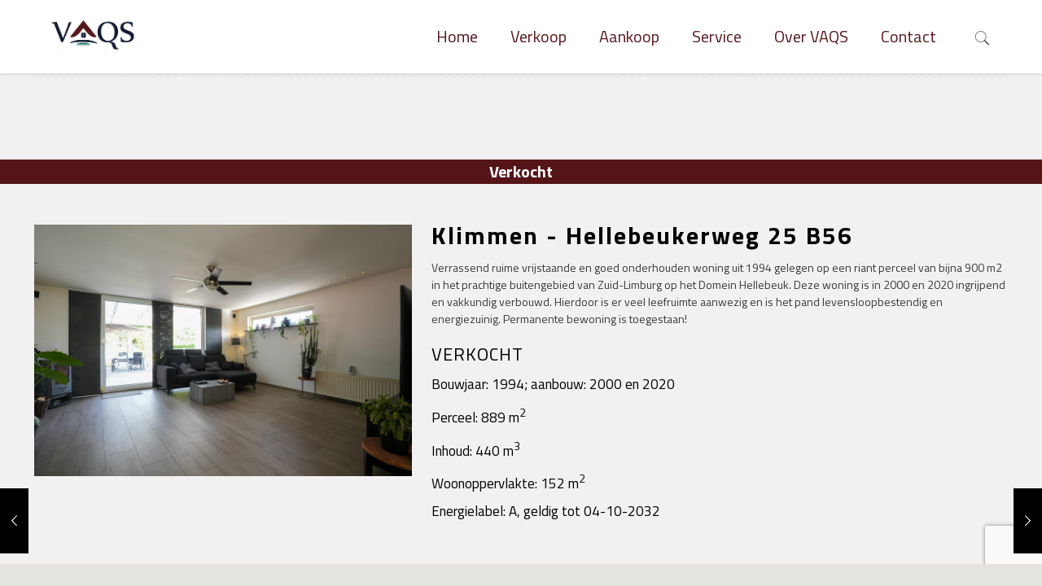

--- FILE ---
content_type: text/html; charset=UTF-8
request_url: https://www.vaqs.nl/klimmen-hellebeukerweg-25-b56/
body_size: 30272
content:
<!DOCTYPE html>
<html class="no-js" lang="nl-NL">

<!-- head -->
<head>

<!-- meta -->
<meta charset="UTF-8" />
<meta name="viewport" content="width=device-width, initial-scale=1, maximum-scale=1" />
<meta name="description" content="Just another WordPress site" />

<link rel="shortcut icon" href="https://www.vaqs.nl/wp-content/uploads/2016/12/favicon.ico" />	
<link rel="apple-touch-icon" href="https://www.vaqs.nl/wp-content/uploads/2016/12/apple-icon.png" />
	

<!-- wp_head() -->
<!-- script | dynamic -->
<script id="mfn-dnmc-config-js">
//<![CDATA[
window.mfn = {mobile_init:1240,nicescroll:40,parallax:"translate3d",responsive:1,retina_js:0};
window.mfn_prettyphoto = {disable:false,disableMobile:true,title:false,style:"pp_default",width:0,height:0};
window.mfn_sliders = {blog:0,clients:0,offer:0,portfolio:0,shop:0,slider:0,testimonials:0};
//]]>
</script>
<meta name='robots' content='index, follow, max-image-preview:large, max-snippet:-1, max-video-preview:-1' />

	<!-- This site is optimized with the Yoast SEO plugin v26.8 - https://yoast.com/product/yoast-seo-wordpress/ -->
	<title>Klimmen - Hellebeukerweg 25 B56 - VAQS</title>
	<link rel="canonical" href="https://www.vaqs.nl/klimmen-hellebeukerweg-25-b56/" />
	<meta property="og:locale" content="nl_NL" />
	<meta property="og:type" content="article" />
	<meta property="og:title" content="Klimmen - Hellebeukerweg 25 B56 - VAQS" />
	<meta property="og:url" content="https://www.vaqs.nl/klimmen-hellebeukerweg-25-b56/" />
	<meta property="og:site_name" content="VAQS" />
	<meta property="article:published_time" content="2022-10-02T07:23:41+00:00" />
	<meta property="article:modified_time" content="2023-01-03T18:04:12+00:00" />
	<meta property="og:image" content="https://www.vaqs.nl/wp-content/uploads/2022/10/1-1024x683.jpg" />
	<meta property="og:image:width" content="1024" />
	<meta property="og:image:height" content="683" />
	<meta property="og:image:type" content="image/jpeg" />
	<meta name="author" content="VAQS" />
	<meta name="twitter:card" content="summary_large_image" />
	<meta name="twitter:label1" content="Geschreven door" />
	<meta name="twitter:data1" content="VAQS" />
	<meta name="twitter:label2" content="Geschatte leestijd" />
	<meta name="twitter:data2" content="1 minuut" />
	<script type="application/ld+json" class="yoast-schema-graph">{"@context":"https://schema.org","@graph":[{"@type":"Article","@id":"https://www.vaqs.nl/klimmen-hellebeukerweg-25-b56/#article","isPartOf":{"@id":"https://www.vaqs.nl/klimmen-hellebeukerweg-25-b56/"},"author":{"name":"VAQS","@id":"https://www.vaqs.nl/#/schema/person/77a345029174161cbf12e53395d86922"},"headline":"Klimmen &#8211; Hellebeukerweg 25 B56","datePublished":"2022-10-02T07:23:41+00:00","dateModified":"2023-01-03T18:04:12+00:00","mainEntityOfPage":{"@id":"https://www.vaqs.nl/klimmen-hellebeukerweg-25-b56/"},"wordCount":9,"publisher":{"@id":"https://www.vaqs.nl/#organization"},"image":{"@id":"https://www.vaqs.nl/klimmen-hellebeukerweg-25-b56/#primaryimage"},"thumbnailUrl":"https://www.vaqs.nl/wp-content/uploads/2022/10/1.jpg","keywords":["VERKOCHT"],"articleSection":["Verkoop"],"inLanguage":"nl-NL"},{"@type":"WebPage","@id":"https://www.vaqs.nl/klimmen-hellebeukerweg-25-b56/","url":"https://www.vaqs.nl/klimmen-hellebeukerweg-25-b56/","name":"Klimmen - Hellebeukerweg 25 B56 - VAQS","isPartOf":{"@id":"https://www.vaqs.nl/#website"},"primaryImageOfPage":{"@id":"https://www.vaqs.nl/klimmen-hellebeukerweg-25-b56/#primaryimage"},"image":{"@id":"https://www.vaqs.nl/klimmen-hellebeukerweg-25-b56/#primaryimage"},"thumbnailUrl":"https://www.vaqs.nl/wp-content/uploads/2022/10/1.jpg","datePublished":"2022-10-02T07:23:41+00:00","dateModified":"2023-01-03T18:04:12+00:00","breadcrumb":{"@id":"https://www.vaqs.nl/klimmen-hellebeukerweg-25-b56/#breadcrumb"},"inLanguage":"nl-NL","potentialAction":[{"@type":"ReadAction","target":["https://www.vaqs.nl/klimmen-hellebeukerweg-25-b56/"]}]},{"@type":"ImageObject","inLanguage":"nl-NL","@id":"https://www.vaqs.nl/klimmen-hellebeukerweg-25-b56/#primaryimage","url":"https://www.vaqs.nl/wp-content/uploads/2022/10/1.jpg","contentUrl":"https://www.vaqs.nl/wp-content/uploads/2022/10/1.jpg","width":1890,"height":1260},{"@type":"BreadcrumbList","@id":"https://www.vaqs.nl/klimmen-hellebeukerweg-25-b56/#breadcrumb","itemListElement":[{"@type":"ListItem","position":1,"name":"Home","item":"https://www.vaqs.nl/"},{"@type":"ListItem","position":2,"name":"Klimmen &#8211; Hellebeukerweg 25 B56"}]},{"@type":"WebSite","@id":"https://www.vaqs.nl/#website","url":"https://www.vaqs.nl/","name":"VAQS","description":"","publisher":{"@id":"https://www.vaqs.nl/#organization"},"potentialAction":[{"@type":"SearchAction","target":{"@type":"EntryPoint","urlTemplate":"https://www.vaqs.nl/?s={search_term_string}"},"query-input":{"@type":"PropertyValueSpecification","valueRequired":true,"valueName":"search_term_string"}}],"inLanguage":"nl-NL"},{"@type":"Organization","@id":"https://www.vaqs.nl/#organization","name":"VAQS","url":"https://www.vaqs.nl/","logo":{"@type":"ImageObject","inLanguage":"nl-NL","@id":"https://www.vaqs.nl/#/schema/logo/image/","url":"https://www.vaqs.nl/wp-content/uploads/2016/12/Tekengebied-1.png","contentUrl":"https://www.vaqs.nl/wp-content/uploads/2016/12/Tekengebied-1.png","width":1920,"height":1080,"caption":"VAQS"},"image":{"@id":"https://www.vaqs.nl/#/schema/logo/image/"}},{"@type":"Person","@id":"https://www.vaqs.nl/#/schema/person/77a345029174161cbf12e53395d86922","name":"VAQS"}]}</script>
	<!-- / Yoast SEO plugin. -->


<link rel='dns-prefetch' href='//fonts.googleapis.com' />
<link rel="alternate" type="application/rss+xml" title="VAQS &raquo; feed" href="https://www.vaqs.nl/feed/" />
<link rel="alternate" title="oEmbed (JSON)" type="application/json+oembed" href="https://www.vaqs.nl/wp-json/oembed/1.0/embed?url=https%3A%2F%2Fwww.vaqs.nl%2Fklimmen-hellebeukerweg-25-b56%2F" />
<link rel="alternate" title="oEmbed (XML)" type="text/xml+oembed" href="https://www.vaqs.nl/wp-json/oembed/1.0/embed?url=https%3A%2F%2Fwww.vaqs.nl%2Fklimmen-hellebeukerweg-25-b56%2F&#038;format=xml" />
		<style>
			.lazyload,
			.lazyloading {
				max-width: 100%;
			}
		</style>
				<!-- This site uses the Google Analytics by MonsterInsights plugin v9.11.1 - Using Analytics tracking - https://www.monsterinsights.com/ -->
							<script src="//www.googletagmanager.com/gtag/js?id=G-47G2P1SMYK"  data-cfasync="false" data-wpfc-render="false" type="text/javascript" async></script>
			<script data-cfasync="false" data-wpfc-render="false" type="text/javascript">
				var mi_version = '9.11.1';
				var mi_track_user = true;
				var mi_no_track_reason = '';
								var MonsterInsightsDefaultLocations = {"page_location":"https:\/\/www.vaqs.nl\/klimmen-hellebeukerweg-25-b56\/"};
								if ( typeof MonsterInsightsPrivacyGuardFilter === 'function' ) {
					var MonsterInsightsLocations = (typeof MonsterInsightsExcludeQuery === 'object') ? MonsterInsightsPrivacyGuardFilter( MonsterInsightsExcludeQuery ) : MonsterInsightsPrivacyGuardFilter( MonsterInsightsDefaultLocations );
				} else {
					var MonsterInsightsLocations = (typeof MonsterInsightsExcludeQuery === 'object') ? MonsterInsightsExcludeQuery : MonsterInsightsDefaultLocations;
				}

								var disableStrs = [
										'ga-disable-G-47G2P1SMYK',
									];

				/* Function to detect opted out users */
				function __gtagTrackerIsOptedOut() {
					for (var index = 0; index < disableStrs.length; index++) {
						if (document.cookie.indexOf(disableStrs[index] + '=true') > -1) {
							return true;
						}
					}

					return false;
				}

				/* Disable tracking if the opt-out cookie exists. */
				if (__gtagTrackerIsOptedOut()) {
					for (var index = 0; index < disableStrs.length; index++) {
						window[disableStrs[index]] = true;
					}
				}

				/* Opt-out function */
				function __gtagTrackerOptout() {
					for (var index = 0; index < disableStrs.length; index++) {
						document.cookie = disableStrs[index] + '=true; expires=Thu, 31 Dec 2099 23:59:59 UTC; path=/';
						window[disableStrs[index]] = true;
					}
				}

				if ('undefined' === typeof gaOptout) {
					function gaOptout() {
						__gtagTrackerOptout();
					}
				}
								window.dataLayer = window.dataLayer || [];

				window.MonsterInsightsDualTracker = {
					helpers: {},
					trackers: {},
				};
				if (mi_track_user) {
					function __gtagDataLayer() {
						dataLayer.push(arguments);
					}

					function __gtagTracker(type, name, parameters) {
						if (!parameters) {
							parameters = {};
						}

						if (parameters.send_to) {
							__gtagDataLayer.apply(null, arguments);
							return;
						}

						if (type === 'event') {
														parameters.send_to = monsterinsights_frontend.v4_id;
							var hookName = name;
							if (typeof parameters['event_category'] !== 'undefined') {
								hookName = parameters['event_category'] + ':' + name;
							}

							if (typeof MonsterInsightsDualTracker.trackers[hookName] !== 'undefined') {
								MonsterInsightsDualTracker.trackers[hookName](parameters);
							} else {
								__gtagDataLayer('event', name, parameters);
							}
							
						} else {
							__gtagDataLayer.apply(null, arguments);
						}
					}

					__gtagTracker('js', new Date());
					__gtagTracker('set', {
						'developer_id.dZGIzZG': true,
											});
					if ( MonsterInsightsLocations.page_location ) {
						__gtagTracker('set', MonsterInsightsLocations);
					}
										__gtagTracker('config', 'G-47G2P1SMYK', {"forceSSL":"true"} );
										window.gtag = __gtagTracker;										(function () {
						/* https://developers.google.com/analytics/devguides/collection/analyticsjs/ */
						/* ga and __gaTracker compatibility shim. */
						var noopfn = function () {
							return null;
						};
						var newtracker = function () {
							return new Tracker();
						};
						var Tracker = function () {
							return null;
						};
						var p = Tracker.prototype;
						p.get = noopfn;
						p.set = noopfn;
						p.send = function () {
							var args = Array.prototype.slice.call(arguments);
							args.unshift('send');
							__gaTracker.apply(null, args);
						};
						var __gaTracker = function () {
							var len = arguments.length;
							if (len === 0) {
								return;
							}
							var f = arguments[len - 1];
							if (typeof f !== 'object' || f === null || typeof f.hitCallback !== 'function') {
								if ('send' === arguments[0]) {
									var hitConverted, hitObject = false, action;
									if ('event' === arguments[1]) {
										if ('undefined' !== typeof arguments[3]) {
											hitObject = {
												'eventAction': arguments[3],
												'eventCategory': arguments[2],
												'eventLabel': arguments[4],
												'value': arguments[5] ? arguments[5] : 1,
											}
										}
									}
									if ('pageview' === arguments[1]) {
										if ('undefined' !== typeof arguments[2]) {
											hitObject = {
												'eventAction': 'page_view',
												'page_path': arguments[2],
											}
										}
									}
									if (typeof arguments[2] === 'object') {
										hitObject = arguments[2];
									}
									if (typeof arguments[5] === 'object') {
										Object.assign(hitObject, arguments[5]);
									}
									if ('undefined' !== typeof arguments[1].hitType) {
										hitObject = arguments[1];
										if ('pageview' === hitObject.hitType) {
											hitObject.eventAction = 'page_view';
										}
									}
									if (hitObject) {
										action = 'timing' === arguments[1].hitType ? 'timing_complete' : hitObject.eventAction;
										hitConverted = mapArgs(hitObject);
										__gtagTracker('event', action, hitConverted);
									}
								}
								return;
							}

							function mapArgs(args) {
								var arg, hit = {};
								var gaMap = {
									'eventCategory': 'event_category',
									'eventAction': 'event_action',
									'eventLabel': 'event_label',
									'eventValue': 'event_value',
									'nonInteraction': 'non_interaction',
									'timingCategory': 'event_category',
									'timingVar': 'name',
									'timingValue': 'value',
									'timingLabel': 'event_label',
									'page': 'page_path',
									'location': 'page_location',
									'title': 'page_title',
									'referrer' : 'page_referrer',
								};
								for (arg in args) {
																		if (!(!args.hasOwnProperty(arg) || !gaMap.hasOwnProperty(arg))) {
										hit[gaMap[arg]] = args[arg];
									} else {
										hit[arg] = args[arg];
									}
								}
								return hit;
							}

							try {
								f.hitCallback();
							} catch (ex) {
							}
						};
						__gaTracker.create = newtracker;
						__gaTracker.getByName = newtracker;
						__gaTracker.getAll = function () {
							return [];
						};
						__gaTracker.remove = noopfn;
						__gaTracker.loaded = true;
						window['__gaTracker'] = __gaTracker;
					})();
									} else {
										console.log("");
					(function () {
						function __gtagTracker() {
							return null;
						}

						window['__gtagTracker'] = __gtagTracker;
						window['gtag'] = __gtagTracker;
					})();
									}
			</script>
							<!-- / Google Analytics by MonsterInsights -->
		<style id='wp-img-auto-sizes-contain-inline-css' type='text/css'>
img:is([sizes=auto i],[sizes^="auto," i]){contain-intrinsic-size:3000px 1500px}
/*# sourceURL=wp-img-auto-sizes-contain-inline-css */
</style>
<style id='wp-emoji-styles-inline-css' type='text/css'>

	img.wp-smiley, img.emoji {
		display: inline !important;
		border: none !important;
		box-shadow: none !important;
		height: 1em !important;
		width: 1em !important;
		margin: 0 0.07em !important;
		vertical-align: -0.1em !important;
		background: none !important;
		padding: 0 !important;
	}
/*# sourceURL=wp-emoji-styles-inline-css */
</style>
<style id='wp-block-library-inline-css' type='text/css'>
:root{--wp-block-synced-color:#7a00df;--wp-block-synced-color--rgb:122,0,223;--wp-bound-block-color:var(--wp-block-synced-color);--wp-editor-canvas-background:#ddd;--wp-admin-theme-color:#007cba;--wp-admin-theme-color--rgb:0,124,186;--wp-admin-theme-color-darker-10:#006ba1;--wp-admin-theme-color-darker-10--rgb:0,107,160.5;--wp-admin-theme-color-darker-20:#005a87;--wp-admin-theme-color-darker-20--rgb:0,90,135;--wp-admin-border-width-focus:2px}@media (min-resolution:192dpi){:root{--wp-admin-border-width-focus:1.5px}}.wp-element-button{cursor:pointer}:root .has-very-light-gray-background-color{background-color:#eee}:root .has-very-dark-gray-background-color{background-color:#313131}:root .has-very-light-gray-color{color:#eee}:root .has-very-dark-gray-color{color:#313131}:root .has-vivid-green-cyan-to-vivid-cyan-blue-gradient-background{background:linear-gradient(135deg,#00d084,#0693e3)}:root .has-purple-crush-gradient-background{background:linear-gradient(135deg,#34e2e4,#4721fb 50%,#ab1dfe)}:root .has-hazy-dawn-gradient-background{background:linear-gradient(135deg,#faaca8,#dad0ec)}:root .has-subdued-olive-gradient-background{background:linear-gradient(135deg,#fafae1,#67a671)}:root .has-atomic-cream-gradient-background{background:linear-gradient(135deg,#fdd79a,#004a59)}:root .has-nightshade-gradient-background{background:linear-gradient(135deg,#330968,#31cdcf)}:root .has-midnight-gradient-background{background:linear-gradient(135deg,#020381,#2874fc)}:root{--wp--preset--font-size--normal:16px;--wp--preset--font-size--huge:42px}.has-regular-font-size{font-size:1em}.has-larger-font-size{font-size:2.625em}.has-normal-font-size{font-size:var(--wp--preset--font-size--normal)}.has-huge-font-size{font-size:var(--wp--preset--font-size--huge)}.has-text-align-center{text-align:center}.has-text-align-left{text-align:left}.has-text-align-right{text-align:right}.has-fit-text{white-space:nowrap!important}#end-resizable-editor-section{display:none}.aligncenter{clear:both}.items-justified-left{justify-content:flex-start}.items-justified-center{justify-content:center}.items-justified-right{justify-content:flex-end}.items-justified-space-between{justify-content:space-between}.screen-reader-text{border:0;clip-path:inset(50%);height:1px;margin:-1px;overflow:hidden;padding:0;position:absolute;width:1px;word-wrap:normal!important}.screen-reader-text:focus{background-color:#ddd;clip-path:none;color:#444;display:block;font-size:1em;height:auto;left:5px;line-height:normal;padding:15px 23px 14px;text-decoration:none;top:5px;width:auto;z-index:100000}html :where(.has-border-color){border-style:solid}html :where([style*=border-top-color]){border-top-style:solid}html :where([style*=border-right-color]){border-right-style:solid}html :where([style*=border-bottom-color]){border-bottom-style:solid}html :where([style*=border-left-color]){border-left-style:solid}html :where([style*=border-width]){border-style:solid}html :where([style*=border-top-width]){border-top-style:solid}html :where([style*=border-right-width]){border-right-style:solid}html :where([style*=border-bottom-width]){border-bottom-style:solid}html :where([style*=border-left-width]){border-left-style:solid}html :where(img[class*=wp-image-]){height:auto;max-width:100%}:where(figure){margin:0 0 1em}html :where(.is-position-sticky){--wp-admin--admin-bar--position-offset:var(--wp-admin--admin-bar--height,0px)}@media screen and (max-width:600px){html :where(.is-position-sticky){--wp-admin--admin-bar--position-offset:0px}}

/*# sourceURL=wp-block-library-inline-css */
</style><style id='global-styles-inline-css' type='text/css'>
:root{--wp--preset--aspect-ratio--square: 1;--wp--preset--aspect-ratio--4-3: 4/3;--wp--preset--aspect-ratio--3-4: 3/4;--wp--preset--aspect-ratio--3-2: 3/2;--wp--preset--aspect-ratio--2-3: 2/3;--wp--preset--aspect-ratio--16-9: 16/9;--wp--preset--aspect-ratio--9-16: 9/16;--wp--preset--color--black: #000000;--wp--preset--color--cyan-bluish-gray: #abb8c3;--wp--preset--color--white: #ffffff;--wp--preset--color--pale-pink: #f78da7;--wp--preset--color--vivid-red: #cf2e2e;--wp--preset--color--luminous-vivid-orange: #ff6900;--wp--preset--color--luminous-vivid-amber: #fcb900;--wp--preset--color--light-green-cyan: #7bdcb5;--wp--preset--color--vivid-green-cyan: #00d084;--wp--preset--color--pale-cyan-blue: #8ed1fc;--wp--preset--color--vivid-cyan-blue: #0693e3;--wp--preset--color--vivid-purple: #9b51e0;--wp--preset--gradient--vivid-cyan-blue-to-vivid-purple: linear-gradient(135deg,rgb(6,147,227) 0%,rgb(155,81,224) 100%);--wp--preset--gradient--light-green-cyan-to-vivid-green-cyan: linear-gradient(135deg,rgb(122,220,180) 0%,rgb(0,208,130) 100%);--wp--preset--gradient--luminous-vivid-amber-to-luminous-vivid-orange: linear-gradient(135deg,rgb(252,185,0) 0%,rgb(255,105,0) 100%);--wp--preset--gradient--luminous-vivid-orange-to-vivid-red: linear-gradient(135deg,rgb(255,105,0) 0%,rgb(207,46,46) 100%);--wp--preset--gradient--very-light-gray-to-cyan-bluish-gray: linear-gradient(135deg,rgb(238,238,238) 0%,rgb(169,184,195) 100%);--wp--preset--gradient--cool-to-warm-spectrum: linear-gradient(135deg,rgb(74,234,220) 0%,rgb(151,120,209) 20%,rgb(207,42,186) 40%,rgb(238,44,130) 60%,rgb(251,105,98) 80%,rgb(254,248,76) 100%);--wp--preset--gradient--blush-light-purple: linear-gradient(135deg,rgb(255,206,236) 0%,rgb(152,150,240) 100%);--wp--preset--gradient--blush-bordeaux: linear-gradient(135deg,rgb(254,205,165) 0%,rgb(254,45,45) 50%,rgb(107,0,62) 100%);--wp--preset--gradient--luminous-dusk: linear-gradient(135deg,rgb(255,203,112) 0%,rgb(199,81,192) 50%,rgb(65,88,208) 100%);--wp--preset--gradient--pale-ocean: linear-gradient(135deg,rgb(255,245,203) 0%,rgb(182,227,212) 50%,rgb(51,167,181) 100%);--wp--preset--gradient--electric-grass: linear-gradient(135deg,rgb(202,248,128) 0%,rgb(113,206,126) 100%);--wp--preset--gradient--midnight: linear-gradient(135deg,rgb(2,3,129) 0%,rgb(40,116,252) 100%);--wp--preset--font-size--small: 13px;--wp--preset--font-size--medium: 20px;--wp--preset--font-size--large: 36px;--wp--preset--font-size--x-large: 42px;--wp--preset--spacing--20: 0.44rem;--wp--preset--spacing--30: 0.67rem;--wp--preset--spacing--40: 1rem;--wp--preset--spacing--50: 1.5rem;--wp--preset--spacing--60: 2.25rem;--wp--preset--spacing--70: 3.38rem;--wp--preset--spacing--80: 5.06rem;--wp--preset--shadow--natural: 6px 6px 9px rgba(0, 0, 0, 0.2);--wp--preset--shadow--deep: 12px 12px 50px rgba(0, 0, 0, 0.4);--wp--preset--shadow--sharp: 6px 6px 0px rgba(0, 0, 0, 0.2);--wp--preset--shadow--outlined: 6px 6px 0px -3px rgb(255, 255, 255), 6px 6px rgb(0, 0, 0);--wp--preset--shadow--crisp: 6px 6px 0px rgb(0, 0, 0);}:where(.is-layout-flex){gap: 0.5em;}:where(.is-layout-grid){gap: 0.5em;}body .is-layout-flex{display: flex;}.is-layout-flex{flex-wrap: wrap;align-items: center;}.is-layout-flex > :is(*, div){margin: 0;}body .is-layout-grid{display: grid;}.is-layout-grid > :is(*, div){margin: 0;}:where(.wp-block-columns.is-layout-flex){gap: 2em;}:where(.wp-block-columns.is-layout-grid){gap: 2em;}:where(.wp-block-post-template.is-layout-flex){gap: 1.25em;}:where(.wp-block-post-template.is-layout-grid){gap: 1.25em;}.has-black-color{color: var(--wp--preset--color--black) !important;}.has-cyan-bluish-gray-color{color: var(--wp--preset--color--cyan-bluish-gray) !important;}.has-white-color{color: var(--wp--preset--color--white) !important;}.has-pale-pink-color{color: var(--wp--preset--color--pale-pink) !important;}.has-vivid-red-color{color: var(--wp--preset--color--vivid-red) !important;}.has-luminous-vivid-orange-color{color: var(--wp--preset--color--luminous-vivid-orange) !important;}.has-luminous-vivid-amber-color{color: var(--wp--preset--color--luminous-vivid-amber) !important;}.has-light-green-cyan-color{color: var(--wp--preset--color--light-green-cyan) !important;}.has-vivid-green-cyan-color{color: var(--wp--preset--color--vivid-green-cyan) !important;}.has-pale-cyan-blue-color{color: var(--wp--preset--color--pale-cyan-blue) !important;}.has-vivid-cyan-blue-color{color: var(--wp--preset--color--vivid-cyan-blue) !important;}.has-vivid-purple-color{color: var(--wp--preset--color--vivid-purple) !important;}.has-black-background-color{background-color: var(--wp--preset--color--black) !important;}.has-cyan-bluish-gray-background-color{background-color: var(--wp--preset--color--cyan-bluish-gray) !important;}.has-white-background-color{background-color: var(--wp--preset--color--white) !important;}.has-pale-pink-background-color{background-color: var(--wp--preset--color--pale-pink) !important;}.has-vivid-red-background-color{background-color: var(--wp--preset--color--vivid-red) !important;}.has-luminous-vivid-orange-background-color{background-color: var(--wp--preset--color--luminous-vivid-orange) !important;}.has-luminous-vivid-amber-background-color{background-color: var(--wp--preset--color--luminous-vivid-amber) !important;}.has-light-green-cyan-background-color{background-color: var(--wp--preset--color--light-green-cyan) !important;}.has-vivid-green-cyan-background-color{background-color: var(--wp--preset--color--vivid-green-cyan) !important;}.has-pale-cyan-blue-background-color{background-color: var(--wp--preset--color--pale-cyan-blue) !important;}.has-vivid-cyan-blue-background-color{background-color: var(--wp--preset--color--vivid-cyan-blue) !important;}.has-vivid-purple-background-color{background-color: var(--wp--preset--color--vivid-purple) !important;}.has-black-border-color{border-color: var(--wp--preset--color--black) !important;}.has-cyan-bluish-gray-border-color{border-color: var(--wp--preset--color--cyan-bluish-gray) !important;}.has-white-border-color{border-color: var(--wp--preset--color--white) !important;}.has-pale-pink-border-color{border-color: var(--wp--preset--color--pale-pink) !important;}.has-vivid-red-border-color{border-color: var(--wp--preset--color--vivid-red) !important;}.has-luminous-vivid-orange-border-color{border-color: var(--wp--preset--color--luminous-vivid-orange) !important;}.has-luminous-vivid-amber-border-color{border-color: var(--wp--preset--color--luminous-vivid-amber) !important;}.has-light-green-cyan-border-color{border-color: var(--wp--preset--color--light-green-cyan) !important;}.has-vivid-green-cyan-border-color{border-color: var(--wp--preset--color--vivid-green-cyan) !important;}.has-pale-cyan-blue-border-color{border-color: var(--wp--preset--color--pale-cyan-blue) !important;}.has-vivid-cyan-blue-border-color{border-color: var(--wp--preset--color--vivid-cyan-blue) !important;}.has-vivid-purple-border-color{border-color: var(--wp--preset--color--vivid-purple) !important;}.has-vivid-cyan-blue-to-vivid-purple-gradient-background{background: var(--wp--preset--gradient--vivid-cyan-blue-to-vivid-purple) !important;}.has-light-green-cyan-to-vivid-green-cyan-gradient-background{background: var(--wp--preset--gradient--light-green-cyan-to-vivid-green-cyan) !important;}.has-luminous-vivid-amber-to-luminous-vivid-orange-gradient-background{background: var(--wp--preset--gradient--luminous-vivid-amber-to-luminous-vivid-orange) !important;}.has-luminous-vivid-orange-to-vivid-red-gradient-background{background: var(--wp--preset--gradient--luminous-vivid-orange-to-vivid-red) !important;}.has-very-light-gray-to-cyan-bluish-gray-gradient-background{background: var(--wp--preset--gradient--very-light-gray-to-cyan-bluish-gray) !important;}.has-cool-to-warm-spectrum-gradient-background{background: var(--wp--preset--gradient--cool-to-warm-spectrum) !important;}.has-blush-light-purple-gradient-background{background: var(--wp--preset--gradient--blush-light-purple) !important;}.has-blush-bordeaux-gradient-background{background: var(--wp--preset--gradient--blush-bordeaux) !important;}.has-luminous-dusk-gradient-background{background: var(--wp--preset--gradient--luminous-dusk) !important;}.has-pale-ocean-gradient-background{background: var(--wp--preset--gradient--pale-ocean) !important;}.has-electric-grass-gradient-background{background: var(--wp--preset--gradient--electric-grass) !important;}.has-midnight-gradient-background{background: var(--wp--preset--gradient--midnight) !important;}.has-small-font-size{font-size: var(--wp--preset--font-size--small) !important;}.has-medium-font-size{font-size: var(--wp--preset--font-size--medium) !important;}.has-large-font-size{font-size: var(--wp--preset--font-size--large) !important;}.has-x-large-font-size{font-size: var(--wp--preset--font-size--x-large) !important;}
/*# sourceURL=global-styles-inline-css */
</style>

<style id='classic-theme-styles-inline-css' type='text/css'>
/*! This file is auto-generated */
.wp-block-button__link{color:#fff;background-color:#32373c;border-radius:9999px;box-shadow:none;text-decoration:none;padding:calc(.667em + 2px) calc(1.333em + 2px);font-size:1.125em}.wp-block-file__button{background:#32373c;color:#fff;text-decoration:none}
/*# sourceURL=/wp-includes/css/classic-themes.min.css */
</style>
<link rel='stylesheet' id='digendo-textballon-style-css' href='https://www.vaqs.nl/wp-content/plugins/WP-Digendo/includes/css/textballon-widget.css' type='text/css' media='all' />
<link rel='stylesheet' id='contact-form-7-css' href='https://www.vaqs.nl/wp-content/plugins/contact-form-7/includes/css/styles.css' type='text/css' media='all' />
<link rel='stylesheet' id='style-css' href='https://www.vaqs.nl/wp-content/themes/thema/style.css' type='text/css' media='all' />
<link rel='stylesheet' id='mfn-base-css' href='https://www.vaqs.nl/wp-content/themes/thema/css/base.css' type='text/css' media='all' />
<link rel='stylesheet' id='mfn-layout-css' href='https://www.vaqs.nl/wp-content/themes/thema/css/layout.css' type='text/css' media='all' />
<link rel='stylesheet' id='mfn-shortcodes-css' href='https://www.vaqs.nl/wp-content/themes/thema/css/shortcodes.css' type='text/css' media='all' />
<link rel='stylesheet' id='mfn-animations-css' href='https://www.vaqs.nl/wp-content/themes/thema/assets/animations/animations.min.css' type='text/css' media='all' />
<link rel='stylesheet' id='mfn-jquery-ui-css' href='https://www.vaqs.nl/wp-content/themes/thema/assets/ui/jquery.ui.all.css' type='text/css' media='all' />
<link rel='stylesheet' id='mfn-prettyPhoto-css' href='https://www.vaqs.nl/wp-content/themes/thema/assets/prettyPhoto/prettyPhoto.css' type='text/css' media='all' />
<link rel='stylesheet' id='mfn-jplayer-css' href='https://www.vaqs.nl/wp-content/themes/thema/assets/jplayer/css/jplayer.blue.monday.css' type='text/css' media='all' />
<link rel='stylesheet' id='mfn-responsive-css' href='https://www.vaqs.nl/wp-content/themes/thema/css/responsive.css' type='text/css' media='all' />
<link rel='stylesheet' id='Titillium+Web-css' href='https://fonts.googleapis.com/css?family=Titillium+Web%3A1%2C400%2C400italic%2C700%2C700italic&#038;ver=6.9' type='text/css' media='all' />
<script type="text/javascript" src="https://www.vaqs.nl/wp-content/plugins/google-analytics-for-wordpress/assets/js/frontend-gtag.min.js" id="monsterinsights-frontend-script-js" async="async" data-wp-strategy="async"></script>
<script data-cfasync="false" data-wpfc-render="false" type="text/javascript" id='monsterinsights-frontend-script-js-extra'>/* <![CDATA[ */
var monsterinsights_frontend = {"js_events_tracking":"true","download_extensions":"doc,pdf,ppt,zip,xls,docx,pptx,xlsx","inbound_paths":"[]","home_url":"https:\/\/www.vaqs.nl","hash_tracking":"false","v4_id":"G-47G2P1SMYK"};/* ]]> */
</script>
<script type="text/javascript" src="https://www.vaqs.nl/wp-includes/js/jquery/jquery.min.js" id="jquery-core-js"></script>
<script type="text/javascript" src="https://www.vaqs.nl/wp-includes/js/jquery/jquery-migrate.min.js" id="jquery-migrate-js"></script>
<link rel="https://api.w.org/" href="https://www.vaqs.nl/wp-json/" /><link rel="alternate" title="JSON" type="application/json" href="https://www.vaqs.nl/wp-json/wp/v2/posts/14277" />		<script>
			document.documentElement.className = document.documentElement.className.replace('no-js', 'js');
		</script>
				<style>
			.no-js img.lazyload {
				display: none;
			}

			figure.wp-block-image img.lazyloading {
				min-width: 150px;
			}

			.lazyload,
			.lazyloading {
				--smush-placeholder-width: 100px;
				--smush-placeholder-aspect-ratio: 1/1;
				width: var(--smush-image-width, var(--smush-placeholder-width)) !important;
				aspect-ratio: var(--smush-image-aspect-ratio, var(--smush-placeholder-aspect-ratio)) !important;
			}

						.lazyload, .lazyloading {
				opacity: 0;
			}

			.lazyloaded {
				opacity: 1;
				transition: opacity 400ms;
				transition-delay: 0ms;
			}

					</style>
		<!-- style | background -->
<style id="mfn-dnmc-bg-css">
body:not(.template-slider) #Header_wrapper{background-image:url(https://www.vaqs.nl/wp-content/uploads/2015/12/tips-1.jpg)}
</style>
<!-- style | dynamic -->
<style id="mfn-dnmc-style-css">
@media only screen and (min-width: 1240px) {body:not(.header-simple) #Top_bar #menu{display:block!important}.tr-menu #Top_bar #menu{background:none!important}#Top_bar .menu > li > ul.mfn-megamenu{width:984px}#Top_bar .menu > li > ul.mfn-megamenu > li{float:left}#Top_bar .menu > li > ul.mfn-megamenu > li.mfn-megamenu-cols-1{width:100%}#Top_bar .menu > li > ul.mfn-megamenu > li.mfn-megamenu-cols-2{width:50%}#Top_bar .menu > li > ul.mfn-megamenu > li.mfn-megamenu-cols-3{width:33.33%}#Top_bar .menu > li > ul.mfn-megamenu > li.mfn-megamenu-cols-4{width:25%}#Top_bar .menu > li > ul.mfn-megamenu > li.mfn-megamenu-cols-5{width:20%}#Top_bar .menu > li > ul.mfn-megamenu > li.mfn-megamenu-cols-6{width:16.66%}#Top_bar .menu > li > ul.mfn-megamenu > li > ul{display:block!important;position:inherit;left:auto;top:auto;border-width:0 1px 0 0}#Top_bar .menu > li > ul.mfn-megamenu > li:last-child > ul{border:0}#Top_bar .menu > li > ul.mfn-megamenu > li > ul li{width:auto}#Top_bar .menu > li > ul.mfn-megamenu a.mfn-megamenu-title{text-transform:uppercase;font-weight:400;background:none}#Top_bar .menu > li > ul.mfn-megamenu a .menu-arrow{display:none}.menuo-right #Top_bar .menu > li > ul.mfn-megamenu{left:auto;right:0}.menuo-right #Top_bar .menu > li > ul.mfn-megamenu-bg{box-sizing:border-box}#Top_bar .menu > li > ul.mfn-megamenu-bg{padding:20px 166px 20px 20px;background-repeat:no-repeat;background-position:right bottom}.rtl #Top_bar .menu > li > ul.mfn-megamenu-bg{padding-left:166px;padding-right:20px;background-position:left bottom}#Top_bar .menu > li > ul.mfn-megamenu-bg > li{background:none}#Top_bar .menu > li > ul.mfn-megamenu-bg > li a{border:none}#Top_bar .menu > li > ul.mfn-megamenu-bg > li > ul{background:none!important;-webkit-box-shadow:0 0 0 0;-moz-box-shadow:0 0 0 0;box-shadow:0 0 0 0}.mm-vertical #Top_bar .container{position:relative;}.mm-vertical #Top_bar .top_bar_left{position:static;}.mm-vertical #Top_bar .menu > li ul{box-shadow:0 0 0 0 transparent!important;background-image:none;}.mm-vertical #Top_bar .menu > li > ul.mfn-megamenu{width:98%!important;margin:0 1%;padding:20px 0;}.mm-vertical.header-plain #Top_bar .menu > li > ul.mfn-megamenu{width:100%!important;margin:0;}.mm-vertical #Top_bar .menu > li > ul.mfn-megamenu > li{display:table-cell;float:none!important;width:10%;padding:0 15px;border-right:1px solid rgba(0, 0, 0, 0.05);}.mm-vertical #Top_bar .menu > li > ul.mfn-megamenu > li:last-child{border-right-width:0}.mm-vertical #Top_bar .menu > li > ul.mfn-megamenu > li.hide-border{border-right-width:0}.mm-vertical #Top_bar .menu > li > ul.mfn-megamenu > li a{border-bottom-width:0;padding:9px 15px;line-height:120%;}.mm-vertical #Top_bar .menu > li > ul.mfn-megamenu a.mfn-megamenu-title{font-weight:700;}.rtl .mm-vertical #Top_bar .menu > li > ul.mfn-megamenu > li:first-child{border-right-width:0}.rtl .mm-vertical #Top_bar .menu > li > ul.mfn-megamenu > li:last-child{border-right-width:1px}#Header_creative #Top_bar .menu > li > ul.mfn-megamenu{width:980px!important;margin:0;}.header-plain:not(.menuo-right) #Header .top_bar_left{width:auto!important}.header-stack.header-center #Top_bar #menu{display:inline-block!important}.header-simple #Top_bar #menu{display:none;height:auto;width:300px;bottom:auto;top:100%;right:1px;position:absolute;margin:0}.header-simple #Header a.responsive-menu-toggle{display:block;right:10px}.header-simple #Top_bar #menu > ul{width:100%;float:left}.header-simple #Top_bar #menu ul li{width:100%;padding-bottom:0;border-right:0;position:relative}.header-simple #Top_bar #menu ul li a{padding:0 20px;margin:0;display:block;height:auto;line-height:normal;border:none}.header-simple #Top_bar #menu ul li a:after{display:none}.header-simple #Top_bar #menu ul li a span{border:none;line-height:44px;display:inline;padding:0}.header-simple #Top_bar #menu ul li.submenu .menu-toggle{display:block;position:absolute;right:0;top:0;width:44px;height:44px;line-height:44px;font-size:30px;font-weight:300;text-align:center;cursor:pointer;color:#444;opacity:0.33;}.header-simple #Top_bar #menu ul li.submenu .menu-toggle:after{content:"+"}.header-simple #Top_bar #menu ul li.hover > .menu-toggle:after{content:"-"}.header-simple #Top_bar #menu ul li.hover a{border-bottom:0}.header-simple #Top_bar #menu ul.mfn-megamenu li .menu-toggle{display:none}.header-simple #Top_bar #menu ul li ul{position:relative!important;left:0!important;top:0;padding:0;margin:0!important;width:auto!important;background-image:none}.header-simple #Top_bar #menu ul li ul li{width:100%!important;display:block;padding:0;}.header-simple #Top_bar #menu ul li ul li a{padding:0 20px 0 30px}.header-simple #Top_bar #menu ul li ul li a .menu-arrow{display:none}.header-simple #Top_bar #menu ul li ul li a span{padding:0}.header-simple #Top_bar #menu ul li ul li a span:after{display:none!important}.header-simple #Top_bar .menu > li > ul.mfn-megamenu a.mfn-megamenu-title{text-transform:uppercase;font-weight:400}.header-simple #Top_bar .menu > li > ul.mfn-megamenu > li > ul{display:block!important;position:inherit;left:auto;top:auto}.header-simple #Top_bar #menu ul li ul li ul{border-left:0!important;padding:0;top:0}.header-simple #Top_bar #menu ul li ul li ul li a{padding:0 20px 0 40px}.rtl.header-simple #Top_bar #menu{left:1px;right:auto}.rtl.header-simple #Top_bar a.responsive-menu-toggle{left:10px;right:auto}.rtl.header-simple #Top_bar #menu ul li.submenu .menu-toggle{left:0;right:auto}.rtl.header-simple #Top_bar #menu ul li ul{left:auto!important;right:0!important}.rtl.header-simple #Top_bar #menu ul li ul li a{padding:0 30px 0 20px}.rtl.header-simple #Top_bar #menu ul li ul li ul li a{padding:0 40px 0 20px}.menu-highlight #Top_bar .menu > li{margin:0 2px}.menu-highlight:not(.header-creative) #Top_bar .menu > li > a{margin:20px 0;padding:0;-webkit-border-radius:5px;border-radius:5px}.menu-highlight #Top_bar .menu > li > a:after{display:none}.menu-highlight #Top_bar .menu > li > a span:not(.description){line-height:50px}.menu-highlight #Top_bar .menu > li > a span.description{display:none}.menu-highlight.header-stack #Top_bar .menu > li > a{margin:10px 0!important}.menu-highlight.header-stack #Top_bar .menu > li > a span:not(.description){line-height:40px}.menu-highlight.header-transparent #Top_bar .menu > li > a{margin:5px 0}.menu-highlight.header-simple #Top_bar #menu ul li,.menu-highlight.header-creative #Top_bar #menu ul li{margin:0}.menu-highlight.header-simple #Top_bar #menu ul li > a,.menu-highlight.header-creative #Top_bar #menu ul li > a{-webkit-border-radius:0;border-radius:0}.menu-highlight:not(.header-fixed):not(.header-simple) #Top_bar.is-sticky .menu > li > a{margin:10px 0!important;padding:5px 0!important}.menu-highlight:not(.header-fixed):not(.header-simple) #Top_bar.is-sticky .menu > li > a span{line-height:30px!important}.header-modern.menu-highlight.menuo-right .menu_wrapper{margin-right:20px}.menu-line-below #Top_bar .menu > li > a:after{top:auto;bottom:-4px}.menu-line-below #Top_bar.is-sticky .menu > li > a:after{top:auto;bottom:-4px}.menu-line-below-80 #Top_bar:not(.is-sticky) .menu > li > a:after{height:4px;left:10%;top:50%;margin-top:20px;width:80%}.menu-line-below-80-1 #Top_bar:not(.is-sticky) .menu > li > a:after{height:1px;left:10%;top:50%;margin-top:20px;width:80%}.menu-link-color #Top_bar .menu > li > a:after{display:none!important}.menu-arrow-top #Top_bar .menu > li > a:after{background:none repeat scroll 0 0 rgba(0,0,0,0)!important;border-color:#ccc transparent transparent;border-style:solid;border-width:7px 7px 0;display:block;height:0;left:50%;margin-left:-7px;top:0!important;width:0}.menu-arrow-top.header-transparent #Top_bar .menu > li > a:after,.menu-arrow-top.header-plain #Top_bar .menu > li > a:after{display:none}.menu-arrow-top #Top_bar.is-sticky .menu > li > a:after{top:0!important}.menu-arrow-bottom #Top_bar .menu > li > a:after{background:none!important;border-color:transparent transparent #ccc;border-style:solid;border-width:0 7px 7px;display:block;height:0;left:50%;margin-left:-7px;top:auto;bottom:0;width:0}.menu-arrow-bottom.header-transparent #Top_bar .menu > li > a:after,.menu-arrow-bottom.header-plain #Top_bar .menu > li > a:after{display:none}.menu-arrow-bottom #Top_bar.is-sticky .menu > li > a:after{top:auto;bottom:0}.menuo-no-borders #Top_bar .menu > li > a span:not(.description){border-right-width:0}.menuo-no-borders #Header_creative #Top_bar .menu > li > a span{border-bottom-width:0}.menuo-right #Top_bar .menu_wrapper{float:right}.menuo-right.header-stack:not(.header-center) #Top_bar .menu_wrapper{margin-right:150px}body.header-creative{padding-left:50px}body.header-creative.header-open{padding-left:250px}body.error404,body.under-construction,body.template-blank{padding-left:0!important}.header-creative.footer-fixed #Footer,.header-creative.footer-sliding #Footer,.header-creative.footer-stick #Footer.is-sticky{box-sizing:border-box;padding-left:50px;}.header-open.footer-fixed #Footer,.header-open.footer-sliding #Footer,.header-creative.footer-stick #Footer.is-sticky{padding-left:250px;}.header-rtl.header-creative.footer-fixed #Footer,.header-rtl.header-creative.footer-sliding #Footer,.header-rtl.header-creative.footer-stick #Footer.is-sticky{padding-left:0;padding-right:50px;}.header-rtl.header-open.footer-fixed #Footer,.header-rtl.header-open.footer-sliding #Footer,.header-rtl.header-creative.footer-stick #Footer.is-sticky{padding-right:250px;}#Header_creative{background:#fff;position:fixed;width:250px;height:100%;left:-200px;top:0;z-index:9002;-webkit-box-shadow:2px 0 4px 2px rgba(0,0,0,.15);box-shadow:2px 0 4px 2px rgba(0,0,0,.15)}#Header_creative .container{width:100%}#Header_creative .creative-wrapper{opacity:0;margin-right:50px}#Header_creative a.creative-menu-toggle{display:block;width:34px;height:34px;line-height:34px;font-size:22px;text-align:center;position:absolute;top:10px;right:8px;border-radius:3px}.admin-bar #Header_creative a.creative-menu-toggle{top:42px}#Header_creative #Top_bar{position:static;width:100%}#Header_creative #Top_bar .top_bar_left{width:100%!important;float:none}#Header_creative #Top_bar .top_bar_right{width:100%!important;float:none;height:auto;margin-bottom:35px;text-align:center;padding:0 20px;top:0;-webkit-box-sizing:border-box;-moz-box-sizing:border-box;box-sizing:border-box}#Header_creative #Top_bar .top_bar_right:before{display:none}#Header_creative #Top_bar .top_bar_right_wrapper{top:0}#Header_creative #Top_bar .logo{float:none;text-align:center;margin:15px 0}#Header_creative #Top_bar .menu_wrapper{float:none;margin:0 0 30px}#Header_creative #Top_bar .menu > li{width:100%;float:none;position:relative}#Header_creative #Top_bar .menu > li > a{padding:0;text-align:center}#Header_creative #Top_bar .menu > li > a:after{display:none}#Header_creative #Top_bar .menu > li > a span{border-right:0;border-bottom-width:1px;line-height:38px}#Header_creative #Top_bar .menu li ul{left:100%;right:auto;top:0;box-shadow:2px 2px 2px 0 rgba(0,0,0,0.03);-webkit-box-shadow:2px 2px 2px 0 rgba(0,0,0,0.03)}#Header_creative #Top_bar .menu > li > ul.mfn-megamenu{width:700px!important;}#Header_creative #Top_bar .menu > li > ul.mfn-megamenu > li > ul{left:0}#Header_creative #Top_bar .menu li ul li a{padding-top:9px;padding-bottom:8px}#Header_creative #Top_bar .menu li ul li ul{top:0!important}#Header_creative #Top_bar .menu > li > a span.description{display:block;font-size:13px;line-height:28px!important;clear:both}#Header_creative #Top_bar .search_wrapper{left:100%;top:auto;bottom:0}#Header_creative #Top_bar a#header_cart{display:inline-block;float:none;top:3px}#Header_creative #Top_bar a#search_button{display:inline-block;float:none;top:3px}#Header_creative #Top_bar .wpml-languages{display:inline-block;float:none;top:0}#Header_creative #Top_bar .wpml-languages.enabled:hover a.active{padding-bottom:9px}#Header_creative #Top_bar a.button.action_button{display:inline-block;float:none;top:16px;margin:0}#Header_creative #Top_bar .banner_wrapper{display:block;text-align:center}#Header_creative #Top_bar .banner_wrapper img{max-width:100%;height:auto;display:inline-block}#Header_creative #Action_bar{position:absolute;bottom:0;top:auto;clear:both;padding:0 20px;-webkit-box-sizing:border-box;-moz-box-sizing:border-box;box-sizing:border-box}#Header_creative #Action_bar .social{float:none;text-align:center;padding:5px 0 15px}#Header_creative #Action_bar .social li{margin-bottom:2px}#Header_creative .social li a{color:rgba(0,0,0,.5)}#Header_creative .social li a:hover{color:#000}#Header_creative .creative-social{position:absolute;bottom:10px;right:0;width:50px}#Header_creative .creative-social li{display:block;float:none;width:100%;text-align:center;margin-bottom:5px}.header-creative .fixed-nav.fixed-nav-prev{margin-left:50px}.header-creative.header-open .fixed-nav.fixed-nav-prev{margin-left:250px}.menuo-last #Header_creative #Top_bar .menu li.last ul{top:auto;bottom:0}.header-open #Header_creative{left:0}.header-open #Header_creative .creative-wrapper{opacity:1;margin:0!important;}.header-open #Header_creative .creative-menu-toggle,.header-open #Header_creative .creative-social{display:none}body.header-rtl.header-creative{padding-left:0;padding-right:50px}.header-rtl #Header_creative{left:auto;right:-200px}.header-rtl.nice-scroll #Header_creative{margin-right:10px}.header-rtl #Header_creative .creative-wrapper{margin-left:50px;margin-right:0}.header-rtl #Header_creative a.creative-menu-toggle{left:8px;right:auto}.header-rtl #Header_creative .creative-social{left:0;right:auto}.header-rtl #Footer #back_to_top.sticky{right:125px}.header-rtl #popup_contact{right:70px}.header-rtl #Header_creative #Top_bar .menu li ul{left:auto;right:100%}.header-rtl #Header_creative #Top_bar .search_wrapper{left:auto;right:100%;}.header-rtl .fixed-nav.fixed-nav-prev{margin-left:0!important}.header-rtl .fixed-nav.fixed-nav-next{margin-right:50px}body.header-rtl.header-creative.header-open{padding-left:0;padding-right:250px!important}.header-rtl.header-open #Header_creative{left:auto;right:0}.header-rtl.header-open #Footer #back_to_top.sticky{right:325px}.header-rtl.header-open #popup_contact{right:270px}.header-rtl.header-open .fixed-nav.fixed-nav-next{margin-right:250px}#Header_creative.active{left:-1px;}.header-rtl #Header_creative.active{left:auto;right:-1px;}#Header_creative.active .creative-wrapper{opacity:1;margin:0}.header-creative .vc_row[data-vc-full-width]{padding-left:50px}.header-creative.header-open .vc_row[data-vc-full-width]{padding-left:250px}.header-open .vc_parallax .vc_parallax-inner { left:auto; width: calc(100% - 250px); }.header-open.header-rtl .vc_parallax .vc_parallax-inner { left:0; right:auto; }#Header_creative.scroll{height:100%;overflow-y:auto}#Header_creative.scroll:not(.dropdown) .menu li ul{display:none!important}#Header_creative.scroll #Action_bar{position:static}#Header_creative.dropdown{outline:none}#Header_creative.dropdown #Top_bar .menu_wrapper{float:left}#Header_creative.dropdown #Top_bar #menu ul li{position:relative;float:left}#Header_creative.dropdown #Top_bar #menu ul li a:after{display:none}#Header_creative.dropdown #Top_bar #menu ul li a span{line-height:38px;padding:0}#Header_creative.dropdown #Top_bar #menu ul li.submenu .menu-toggle{display:block;position:absolute;right:0;top:0;width:38px;height:38px;line-height:38px;font-size:26px;font-weight:300;text-align:center;cursor:pointer;color:#444;opacity:0.33;}#Header_creative.dropdown #Top_bar #menu ul li.submenu .menu-toggle:after{content:"+"}#Header_creative.dropdown #Top_bar #menu ul li.hover > .menu-toggle:after{content:"-"}#Header_creative.dropdown #Top_bar #menu ul li.hover a{border-bottom:0}#Header_creative.dropdown #Top_bar #menu ul.mfn-megamenu li .menu-toggle{display:none}#Header_creative.dropdown #Top_bar #menu ul li ul{position:relative!important;left:0!important;top:0;padding:0;margin-left:0!important;width:auto!important;background-image:none}#Header_creative.dropdown #Top_bar #menu ul li ul li{width:100%!important}#Header_creative.dropdown #Top_bar #menu ul li ul li a{padding:0 10px;text-align:center}#Header_creative.dropdown #Top_bar #menu ul li ul li a .menu-arrow{display:none}#Header_creative.dropdown #Top_bar #menu ul li ul li a span{padding:0}#Header_creative.dropdown #Top_bar #menu ul li ul li a span:after{display:none!important}#Header_creative.dropdown #Top_bar .menu > li > ul.mfn-megamenu a.mfn-megamenu-title{text-transform:uppercase;font-weight:400}#Header_creative.dropdown #Top_bar .menu > li > ul.mfn-megamenu > li > ul{display:block!important;position:inherit;left:auto;top:auto}#Header_creative.dropdown #Top_bar #menu ul li ul li ul{border-left:0!important;padding:0;top:0}#Header_creative{transition: left .5s ease-in-out, right .5s ease-in-out;}#Header_creative .creative-wrapper{transition: opacity .5s ease-in-out, margin 0s ease-in-out .5s;}#Header_creative.active .creative-wrapper{transition: opacity .5s ease-in-out, margin 0s ease-in-out;}}@media only screen and (min-width: 9999px) {#Top_bar.is-sticky{position:fixed!important;width:100%;left:0;top:-60px;height:60px;z-index:701;background:#fff;opacity:.97;filter:alpha(opacity = 97);-webkit-box-shadow:0 2px 5px 0 rgba(0,0,0,0.1);-moz-box-shadow:0 2px 5px 0 rgba(0,0,0,0.1);box-shadow:0 2px 5px 0 rgba(0,0,0,0.1)}.layout-boxed.header-boxed #Top_bar.is-sticky{max-width:1240px;left:50%;-webkit-transform:translateX(-50%);transform:translateX(-50%)}.layout-boxed.header-boxed.nice-scroll #Top_bar.is-sticky{margin-left:-5px}#Top_bar.is-sticky .top_bar_left,#Top_bar.is-sticky .top_bar_right,#Top_bar.is-sticky .top_bar_right:before{background:none}#Top_bar.is-sticky .top_bar_right{top:-4px;height:auto;}#Top_bar.is-sticky .top_bar_right_wrapper{top:15px}.header-plain #Top_bar.is-sticky .top_bar_right_wrapper{top:0}#Top_bar.is-sticky .logo{width:auto;margin:0 30px 0 20px;padding:0}#Top_bar.is-sticky #logo{padding:5px 0!important;height:50px!important;line-height:50px!important}#Top_bar.is-sticky #logo img:not(.svg){max-height:35px;width:auto!important}#Top_bar.is-sticky #logo img.logo-main{display:none}#Top_bar.is-sticky #logo img.logo-sticky{display:inline}#Top_bar.is-sticky .menu_wrapper{clear:none}#Top_bar.is-sticky .menu_wrapper .menu > li > a{padding:15px 0}#Top_bar.is-sticky .menu > li > a,#Top_bar.is-sticky .menu > li > a span{line-height:30px}#Top_bar.is-sticky .menu > li > a:after{top:auto;bottom:-4px}#Top_bar.is-sticky .menu > li > a span.description{display:none}#Top_bar.is-sticky .secondary_menu_wrapper,#Top_bar.is-sticky .banner_wrapper{display:none}.header-overlay #Top_bar.is-sticky{display:none}.sticky-dark #Top_bar.is-sticky{background:rgba(0,0,0,.8)}.sticky-dark #Top_bar.is-sticky #menu{background:rgba(0,0,0,.8)}.sticky-dark #Top_bar.is-sticky .menu > li > a{color:#fff}.sticky-dark #Top_bar.is-sticky .top_bar_right a{color:rgba(255,255,255,.5)}.sticky-dark #Top_bar.is-sticky .wpml-languages a.active,.sticky-dark #Top_bar.is-sticky .wpml-languages ul.wpml-lang-dropdown{background:rgba(0,0,0,0.3);border-color:rgba(0,0,0,0.1)}}@media only screen and (max-width: 1239px){#Top_bar #menu{display:none;height:auto;width:300px;bottom:auto;top:100%;right:1px;position:absolute;margin:0}#Top_bar a.responsive-menu-toggle{display:block}#Top_bar #menu > ul{width:100%;float:left}#Top_bar #menu ul li{width:100%;padding-bottom:0;border-right:0;position:relative}#Top_bar #menu ul li a{padding:0 25px;margin:0;display:block;height:auto;line-height:normal;border:none}#Top_bar #menu ul li a:after{display:none}#Top_bar #menu ul li a span{border:none;line-height:44px;display:inline;padding:0}#Top_bar #menu ul li a span.description{margin:0 0 0 5px}#Top_bar #menu ul li.submenu .menu-toggle{display:block;position:absolute;right:15px;top:0;width:44px;height:44px;line-height:44px;font-size:30px;font-weight:300;text-align:center;cursor:pointer;color:#444;opacity:0.33;}#Top_bar #menu ul li.submenu .menu-toggle:after{content:"+"}#Top_bar #menu ul li.hover > .menu-toggle:after{content:"-"}#Top_bar #menu ul li.hover a{border-bottom:0}#Top_bar #menu ul li a span:after{display:none!important}#Top_bar #menu ul.mfn-megamenu li .menu-toggle{display:none}#Top_bar #menu ul li ul{position:relative!important;left:0!important;top:0;padding:0;margin-left:0!important;width:auto!important;background-image:none!important;box-shadow:0 0 0 0 transparent!important;-webkit-box-shadow:0 0 0 0 transparent!important}#Top_bar #menu ul li ul li{width:100%!important}#Top_bar #menu ul li ul li a{padding:0 20px 0 35px}#Top_bar #menu ul li ul li a .menu-arrow{display:none}#Top_bar #menu ul li ul li a span{padding:0}#Top_bar #menu ul li ul li a span:after{display:none!important}#Top_bar .menu > li > ul.mfn-megamenu a.mfn-megamenu-title{text-transform:uppercase;font-weight:400}#Top_bar .menu > li > ul.mfn-megamenu > li > ul{display:block!important;position:inherit;left:auto;top:auto}#Top_bar #menu ul li ul li ul{border-left:0!important;padding:0;top:0}#Top_bar #menu ul li ul li ul li a{padding:0 20px 0 45px}.rtl #Top_bar #menu{left:1px;right:auto}.rtl #Top_bar a.responsive-menu-toggle{left:20px;right:auto}.rtl #Top_bar #menu ul li.submenu .menu-toggle{left:15px;right:auto;border-left:none;border-right:1px solid #eee}.rtl #Top_bar #menu ul li ul{left:auto!important;right:0!important}.rtl #Top_bar #menu ul li ul li a{padding:0 30px 0 20px}.rtl #Top_bar #menu ul li ul li ul li a{padding:0 40px 0 20px}.header-stack .menu_wrapper a.responsive-menu-toggle{position:static!important;margin:11px 0!important}.header-stack .menu_wrapper #menu{left:0;right:auto}.rtl.header-stack #Top_bar #menu{left:auto;right:0}.admin-bar #Header_creative{top:32px}.header-creative.layout-boxed{padding-top:85px}.header-creative.layout-full-width #Wrapper{padding-top:60px}#Header_creative{position:fixed;width:100%;left:0!important;top:0;z-index:1001}#Header_creative .creative-wrapper{display:block!important;opacity:1!important}#Header_creative .creative-menu-toggle,#Header_creative .creative-social{display:none!important;opacity:1!important;filter:alpha(opacity=100)!important}#Header_creative #Top_bar{position:static;width:100%}#Header_creative #Top_bar #logo{height:50px;line-height:50px;padding:5px 0}#Header_creative #Top_bar #logo img{max-height:40px}#Header_creative #logo img.logo-main{display:none}#Header_creative #logo img.logo-sticky{display:inline-block}.logo-no-sticky-padding #Header_creative #Top_bar #logo{height:60px;line-height:60px;padding:0}.logo-no-sticky-padding #Header_creative #Top_bar #logo img{max-height:60px}#Header_creative #Top_bar #header_cart{top:21px}#Header_creative #Top_bar #search_button{top:20px}#Header_creative #Top_bar .wpml-languages{top:11px}#Header_creative #Top_bar .action_button{top:9px}#Header_creative #Top_bar .top_bar_right{height:60px;top:0}#Header_creative #Top_bar .top_bar_right:before{display:none}#Header_creative #Top_bar .top_bar_right_wrapper{top:0}#Header_creative #Action_bar{display:none}#Header_creative.scroll{overflow:visible!important}}#Header_wrapper, #Intro {background-color: #ffffff;}#Subheader {background-color: rgba(247, 247, 247, 0);}.header-classic #Action_bar, .header-fixed #Action_bar, .header-plain #Action_bar, .header-split #Action_bar, .header-stack #Action_bar {background-color: #541518;}#Sliding-top {background-color: #ffffff;}#Sliding-top a.sliding-top-control {border-right-color: #ffffff;}#Sliding-top.st-center a.sliding-top-control,#Sliding-top.st-left a.sliding-top-control {border-top-color: #ffffff;}#Footer {background-color: #ffffff;}body, ul.timeline_items, .icon_box a .desc, .icon_box a:hover .desc, .feature_list ul li a, .list_item a, .list_item a:hover,.widget_recent_entries ul li a, .flat_box a, .flat_box a:hover, .story_box .desc, .content_slider.carouselul li a .title,.content_slider.flat.description ul li .desc, .content_slider.flat.description ul li a .desc, .post-nav.minimal a i {color: #383838;}.post-nav.minimal a svg {fill: #383838;}.themecolor, .opening_hours .opening_hours_wrapper li span, .fancy_heading_icon .icon_top,.fancy_heading_arrows .icon-right-dir, .fancy_heading_arrows .icon-left-dir, .fancy_heading_line .title,.button-love a.mfn-love, .format-link .post-title .icon-link, .pager-single > span, .pager-single a:hover,.widget_meta ul, .widget_pages ul, .widget_rss ul, .widget_mfn_recent_comments ul li:after, .widget_archive ul, .widget_recent_comments ul li:after, .widget_nav_menu ul, .woocommerce ul.products li.product .price, .shop_slider .shop_slider_ul li .item_wrapper .price, .woocommerce-page ul.products li.product .price, .widget_price_filter .price_label .from, .widget_price_filter .price_label .to,.woocommerce ul.product_list_widget li .quantity .amount, .woocommerce .product div.entry-summary .price, .woocommerce .star-rating span,#Error_404 .error_pic i, .style-simple #Filters .filters_wrapper ul li a:hover, .style-simple #Filters .filters_wrapper ul li.current-cat a,.style-simple .quick_fact .title {color: #000000;}.themebg,#comments .commentlist > li .reply a.comment-reply-link,div.jp-interface,#Filters .filters_wrapper ul li a:hover,#Filters .filters_wrapper ul li.current-cat a,.fixed-nav .arrow,.offer_thumb .slider_pagination a:before,.offer_thumb .slider_pagination a.selected:after,.pager .pages a:hover,.pager .pages a.active,.pager .pages span.page-numbers.current,.pager-single span:after,.portfolio_group.exposure .portfolio-item .desc-inner .line,.Recent_posts ul li .desc:after,.Recent_posts ul li .photo .c,.slider_pagination a.selected,.slider_pagination .slick-active a,.slider_pagination a.selected:after,.slider_pagination .slick-active a:after,.testimonials_slider .slider_images,.testimonials_slider .slider_images a:after,.testimonials_slider .slider_images:before,#Top_bar a#header_cart span,.widget_categories ul,.widget_mfn_menu ul li a:hover,.widget_mfn_menu ul li.current-menu-item:not(.current-menu-ancestor) > a,.widget_mfn_menu ul li.current_page_item:not(.current_page_ancestor) > a,.widget_product_categories ul,.widget_recent_entries ul li:after,.woocommerce-account table.my_account_orders .order-number a,.woocommerce-MyAccount-navigation ul li.is-active a, .style-simple .accordion .question:after,.style-simple .faq .question:after,.style-simple .icon_box .desc_wrapper .title:before,.style-simple #Filters .filters_wrapper ul li a:after,.style-simple .article_box .desc_wrapper p:after,.style-simple .sliding_box .desc_wrapper:after,.style-simple .trailer_box:hover .desc,.tp-bullets.simplebullets.round .bullet.selected,.tp-bullets.simplebullets.round .bullet.selected:after,.tparrows.default,.tp-bullets.tp-thumbs .bullet.selected:after{background-color: #000000;}.Latest_news ul li .photo, .style-simple .opening_hours .opening_hours_wrapper li label,.style-simple .timeline_items li:hover h3, .style-simple .timeline_items li:nth-child(even):hover h3, .style-simple .timeline_items li:hover .desc, .style-simple .timeline_items li:nth-child(even):hover,.style-simple .offer_thumb .slider_pagination a.selected {border-color: #000000;}a {color: #262626;}a:hover {color: #121212;}*::-moz-selection {background-color: #262626;}*::selection {background-color: #262626;}.blockquote p.author span, .counter .desc_wrapper .title, .article_box .desc_wrapper p, .team .desc_wrapper p.subtitle, .pricing-box .plan-header p.subtitle, .pricing-box .plan-header .price sup.period, .chart_box p, .fancy_heading .inside,.fancy_heading_line .slogan, .post-meta, .post-meta a, .post-footer, .post-footer a span.label, .pager .pages a, .button-love a .label,.pager-single a, #comments .commentlist > li .comment-author .says, .fixed-nav .desc .date, .filters_buttons li.label, .Recent_posts ul li a .desc .date,.widget_recent_entries ul li .post-date, .tp_recent_tweets .twitter_time, .widget_price_filter .price_label, .shop-filters .woocommerce-result-count,.woocommerce ul.product_list_widget li .quantity, .widget_shopping_cart ul.product_list_widget li dl, .product_meta .posted_in,.woocommerce .shop_table .product-name .variation > dd, .shipping-calculator-button:after,.shop_slider .shop_slider_ul li .item_wrapper .price del,.testimonials_slider .testimonials_slider_ul li .author span, .testimonials_slider .testimonials_slider_ul li .author span a, .Latest_news ul li .desc_footer {color: #626262;}h1, h1 a, h1 a:hover, .text-logo #logo { color: #000000; }h2, h2 a, h2 a:hover { color: #000000; }h3, h3 a, h3 a:hover { color: #000000; }h4, h4 a, h4 a:hover, .style-simple .sliding_box .desc_wrapper h4 { color: #000000; }h5, h5 a, h5 a:hover { color: #000000; }h6, h6 a, h6 a:hover, a.content_link .title { color: #000000; }.dropcap, .highlight:not(.highlight_image) {background-color: #551518;}a.button, a.tp-button {background-color: #ffffff;color: #686868;}.button-stroke a.button, .button-stroke a.button .button_icon i, .button-stroke a.tp-button {border-color: #ffffff;color: #686868;}.button-stroke a:hover.button, .button-stroke a:hover.tp-button {background-color: #ffffff !important;color: #fff;}a.button_theme, a.tp-button.button_theme,button, input[type="submit"], input[type="reset"], input[type="button"] {background-color: #000000;color: #fff;}.button-stroke a.button.button_theme:not(.action_button), .button-stroke a.button.button_theme:not(.action_button),.button-stroke a.button.button_theme .button_icon i, .button-stroke a.tp-button.button_theme,.button-stroke button, .button-stroke input[type="submit"], .button-stroke input[type="reset"], .button-stroke input[type="button"] {border-color: #000000;color: #000000 !important;}.button-stroke a.button.button_theme:hover, .button-stroke a.tp-button.button_theme:hover,.button-stroke button:hover, .button-stroke input[type="submit"]:hover, .button-stroke input[type="reset"]:hover, .button-stroke input[type="button"]:hover {background-color: #000000 !important;color: #fff !important;}a.mfn-link { color: #656B6F; }a.mfn-link-2 span, a:hover.mfn-link-2 span:before, a.hover.mfn-link-2 span:before, a.mfn-link-5 span, a.mfn-link-8:after, a.mfn-link-8:before { background: #262626; }a:hover.mfn-link { color: #262626;}a.mfn-link-2 span:before, a:hover.mfn-link-4:before, a:hover.mfn-link-4:after, a.hover.mfn-link-4:before, a.hover.mfn-link-4:after, a.mfn-link-5:before, a.mfn-link-7:after, a.mfn-link-7:before { background: #121212; }a.mfn-link-6:before {border-bottom-color: #121212;}.woocommerce a.button, .woocommerce .quantity input.plus, .woocommerce .quantity input.minus {background-color: #ffffff !important;color: #686868 !important;}.woocommerce a.button_theme, .woocommerce a.checkout-button, .woocommerce button.button,.woocommerce .button.add_to_cart_button, .woocommerce .button.product_type_external,.woocommerce input[type="submit"], .woocommerce input[type="reset"], .woocommerce input[type="button"],.button-stroke .woocommerce a.checkout-button {background-color: #000000 !important;color: #fff !important;}.column_column ul, .column_column ol, .the_content_wrapper ul, .the_content_wrapper ol {color: #626262;}.hr_color, .hr_color hr, .hr_dots span {color: #000000;background: #000000;}.hr_zigzag i {color: #000000;} .highlight-left:after,.highlight-right:after {background: #551518;}@media only screen and (max-width: 767px) {.highlight-left .wrap:first-child,.highlight-right .wrap:last-child {background: #551518;}}#Header .top_bar_left, .header-classic #Top_bar, .header-plain #Top_bar, .header-stack #Top_bar, .header-split #Top_bar,.header-fixed #Top_bar, .header-below #Top_bar, #Header_creative, #Top_bar #menu, .sticky-tb-color #Top_bar.is-sticky {background-color: #ffffff;}#Top_bar .wpml-languages a.active, #Top_bar .wpml-languages ul.wpml-lang-dropdown {background-color: #ffffff;}#Top_bar .top_bar_right:before {background-color: #e3e3e3;}#Header .top_bar_right {background-color: #f5f5f5;}#Top_bar .top_bar_right a:not(.action_button) { color: #444444;}#Top_bar .menu > li > a,#Top_bar #menu ul li.submenu .menu-toggle { color: #511015;}#Top_bar .menu > li.current-menu-item > a,#Top_bar .menu > li.current_page_item > a,#Top_bar .menu > li.current-menu-parent > a,#Top_bar .menu > li.current-page-parent > a,#Top_bar .menu > li.current-menu-ancestor > a,#Top_bar .menu > li.current-page-ancestor > a,#Top_bar .menu > li.current_page_ancestor > a,#Top_bar .menu > li.hover > a { color: #0B142C; }#Top_bar .menu > li a:after { background: #0B142C; }.menuo-arrows #Top_bar .menu > li.submenu > a > span:not(.description)::after { border-top-color: #511015;}#Top_bar .menu > li.current-menu-item.submenu > a > span:not(.description)::after,#Top_bar .menu > li.current_page_item.submenu > a > span:not(.description)::after,#Top_bar .menu > li.current-menu-parent.submenu > a > span:not(.description)::after,#Top_bar .menu > li.current-page-parent.submenu > a > span:not(.description)::after,#Top_bar .menu > li.current-menu-ancestor.submenu > a > span:not(.description)::after,#Top_bar .menu > li.current-page-ancestor.submenu > a > span:not(.description)::after,#Top_bar .menu > li.current_page_ancestor.submenu > a > span:not(.description)::after,#Top_bar .menu > li.hover.submenu > a > span:not(.description)::after { border-top-color: #0B142C; }.menu-highlight #Top_bar #menu > ul > li.current-menu-item > a,.menu-highlight #Top_bar #menu > ul > li.current_page_item > a,.menu-highlight #Top_bar #menu > ul > li.current-menu-parent > a,.menu-highlight #Top_bar #menu > ul > li.current-page-parent > a,.menu-highlight #Top_bar #menu > ul > li.current-menu-ancestor > a,.menu-highlight #Top_bar #menu > ul > li.current-page-ancestor > a,.menu-highlight #Top_bar #menu > ul > li.current_page_ancestor > a,.menu-highlight #Top_bar #menu > ul > li.hover > a { background: #F2F2F2; }.menu-arrow-bottom #Top_bar .menu > li > a:after { border-bottom-color: #0B142C;}.menu-arrow-top #Top_bar .menu > li > a:after {border-top-color: #0B142C;}.header-plain #Top_bar .menu > li.current-menu-item > a,.header-plain #Top_bar .menu > li.current_page_item > a,.header-plain #Top_bar .menu > li.current-menu-parent > a,.header-plain #Top_bar .menu > li.current-page-parent > a,.header-plain #Top_bar .menu > li.current-menu-ancestor > a,.header-plain #Top_bar .menu > li.current-page-ancestor > a,.header-plain #Top_bar .menu > li.current_page_ancestor > a,.header-plain #Top_bar .menu > li.hover > a,.header-plain #Top_bar a:hover#header_cart,.header-plain #Top_bar a:hover#search_button,.header-plain #Top_bar .wpml-languages:hover,.header-plain #Top_bar .wpml-languages ul.wpml-lang-dropdown {background: #F2F2F2; color: #0B142C;}.header-plain #Top_bar,.header-plain #Top_bar .menu > li > a span:not(.description),.header-plain #Top_bar a#header_cart,.header-plain #Top_bar a#search_button,.header-plain #Top_bar .wpml-languages,.header-plain #Top_bar a.button.action_button {border-color: #F2F2F2;}#Top_bar .menu > li ul {background-color: #F2F2F2;}#Top_bar .menu > li ul li a {color: #5f5f5f;}#Top_bar .menu > li ul li a:hover,#Top_bar .menu > li ul li.hover > a {color: #2e2e2e;}#Top_bar .search_wrapper { background: #000000; }.overlay-menu-toggle {color: #551518 !important; background: transparent; }#Overlay {background: rgba(0, 0, 0, 0.95);}#overlay-menu ul li a, .header-overlay .overlay-menu-toggle.focus {color: #ffffff;}#overlay-menu ul li.current-menu-item > a,#overlay-menu ul li.current_page_item > a,#overlay-menu ul li.current-menu-parent > a,#overlay-menu ul li.current-page-parent > a,#overlay-menu ul li.current-menu-ancestor > a,#overlay-menu ul li.current-page-ancestor > a,#overlay-menu ul li.current_page_ancestor > a { color: #B1DCFB; }#Top_bar .responsive-menu-toggle,#Header_creative .creative-menu-toggle,#Header_creative .responsive-menu-toggle {color: #551518; background: transparent;}#Side_slide{background-color: #191919;border-color: #191919; }#Side_slide,#Side_slide .search-wrapper input.field,#Side_slide a:not(.button),#Side_slide #menu ul li.submenu .menu-toggle{color: #a6a6a6;}#Side_slide a:not(.button):hover,#Side_slide a.active,#Side_slide #menu ul li.hover > .menu-toggle{color: #ffffff;}#Side_slide #menu ul li.current-menu-item > a,#Side_slide #menu ul li.current_page_item > a,#Side_slide #menu ul li.current-menu-parent > a,#Side_slide #menu ul li.current-page-parent > a,#Side_slide #menu ul li.current-menu-ancestor > a,#Side_slide #menu ul li.current-page-ancestor > a,#Side_slide #menu ul li.current_page_ancestor > a,#Side_slide #menu ul li.hover > a,#Side_slide #menu ul li:hover > a{color: #ffffff;}#Action_bar .contact_details{color: #bbbbbb}#Action_bar .contact_details a{color: #0095eb}#Action_bar .contact_details a:hover{color: #2275ac}#Action_bar .social li a,#Action_bar .social-menu a{color: #bbbbbb}#Action_bar .social li a:hover,#Action_bar .social-menu a:hover{color: #ffffff}#Subheader .title{color: #ffffff;}#Subheader ul.breadcrumbs li, #Subheader ul.breadcrumbs li a{color: rgba(255, 255, 255, 0.6);}#Footer, #Footer .widget_recent_entries ul li a {color: #393939;}#Footer a {color: #5f5f5f;}#Footer a:hover {color: #454545;}#Footer h1, #Footer h1 a, #Footer h1 a:hover,#Footer h2, #Footer h2 a, #Footer h2 a:hover,#Footer h3, #Footer h3 a, #Footer h3 a:hover,#Footer h4, #Footer h4 a, #Footer h4 a:hover,#Footer h5, #Footer h5 a, #Footer h5 a:hover,#Footer h6, #Footer h6 a, #Footer h6 a:hover {color: #000000;}#Footer .themecolor, #Footer .widget_meta ul, #Footer .widget_pages ul, #Footer .widget_rss ul, #Footer .widget_mfn_recent_comments ul li:after, #Footer .widget_archive ul, #Footer .widget_recent_comments ul li:after, #Footer .widget_nav_menu ul, #Footer .widget_price_filter .price_label .from, #Footer .widget_price_filter .price_label .to,#Footer .star-rating span {color: #000000;}#Footer .themebg, #Footer .widget_categories ul, #Footer .Recent_posts ul li .desc:after, #Footer .Recent_posts ul li .photo .c,#Footer .widget_recent_entries ul li:after, #Footer .widget_mfn_menu ul li a:hover, #Footer .widget_product_categories ul {background-color: #000000;}#Footer .Recent_posts ul li a .desc .date, #Footer .widget_recent_entries ul li .post-date, #Footer .tp_recent_tweets .twitter_time, #Footer .widget_price_filter .price_label, #Footer .shop-filters .woocommerce-result-count, #Footer ul.product_list_widget li .quantity, #Footer .widget_shopping_cart ul.product_list_widget li dl {color: #a8a8a8;}#Sliding-top, #Sliding-top .widget_recent_entries ul li a {color: #808080;}#Sliding-top a {color: #5f5f5f;}#Sliding-top a:hover {color: #454545;}#Sliding-top h1, #Sliding-top h1 a, #Sliding-top h1 a:hover,#Sliding-top h2, #Sliding-top h2 a, #Sliding-top h2 a:hover,#Sliding-top h3, #Sliding-top h3 a, #Sliding-top h3 a:hover,#Sliding-top h4, #Sliding-top h4 a, #Sliding-top h4 a:hover,#Sliding-top h5, #Sliding-top h5 a, #Sliding-top h5 a:hover,#Sliding-top h6, #Sliding-top h6 a, #Sliding-top h6 a:hover {color: #000000;}#Sliding-top .themecolor, #Sliding-top .widget_meta ul, #Sliding-top .widget_pages ul, #Sliding-top .widget_rss ul, #Sliding-top .widget_mfn_recent_comments ul li:after, #Sliding-top .widget_archive ul, #Sliding-top .widget_recent_comments ul li:after, #Sliding-top .widget_nav_menu ul, #Sliding-top .widget_price_filter .price_label .from, #Sliding-top .widget_price_filter .price_label .to,#Sliding-top .star-rating span {color: #000000;}#Sliding-top .themebg, #Sliding-top .widget_categories ul, #Sliding-top .Recent_posts ul li .desc:after, #Sliding-top .Recent_posts ul li .photo .c,#Sliding-top .widget_recent_entries ul li:after, #Sliding-top .widget_mfn_menu ul li a:hover, #Sliding-top .widget_product_categories ul {background-color: #000000;}#Sliding-top .Recent_posts ul li a .desc .date, #Sliding-top .widget_recent_entries ul li .post-date, #Sliding-top .tp_recent_tweets .twitter_time, #Sliding-top .widget_price_filter .price_label, #Sliding-top .shop-filters .woocommerce-result-count, #Sliding-top ul.product_list_widget li .quantity, #Sliding-top .widget_shopping_cart ul.product_list_widget li dl {color: #a8a8a8;}blockquote, blockquote a, blockquote a:hover {color: #444444;}.image_frame .image_wrapper .image_links,.portfolio_group.masonry-hover .portfolio-item .masonry-hover-wrapper .hover-desc { background: rgba(0, 0, 0, 0.8);}.masonry.tiles .post-item .post-desc-wrapper .post-desc .post-title:after,.masonry.tiles .post-item.no-img,.masonry.tiles .post-item.format-quote,.blog-teaser li .desc-wrapper .desc .post-title:after,.blog-teaser li.no-img,.blog-teaser li.format-quote {background: #000000;} .image_frame .image_wrapper .image_links a {color: #ffffff;}.image_frame .image_wrapper .image_links a:hover {background: #ffffff;color: #000000;}.image_frame {border-color: #f8f8f8;}.image_frame .image_wrapper .mask::after {background: rgba(255, 255, 255, 0.4);}.sliding_box .desc_wrapper {background: #0B142C;}.sliding_box .desc_wrapper:after {border-bottom-color: #0B142C;}.counter .icon_wrapper i {color: #551518;}.quick_fact .number-wrapper {color: #551518;}.progress_bars .bars_list li .bar .progress { background-color: #000000;}a:hover.icon_bar {color: #000000 !important;}a.content_link, a:hover.content_link {color: #000000;}a.content_link:before {border-bottom-color: #000000;}a.content_link:after {border-color: #000000;}.get_in_touch, .infobox {background-color: #551518;}.google-map-contact-wrapper .get_in_touch:after {border-top-color: #551518;}.timeline_items li h3:before,.timeline_items:after,.timeline .post-item:before { border-color: #000000;}.how_it_works .image .number { background: #000000;}.trailer_box .desc .subtitle {background-color: #0B142C;}.icon_box .icon_wrapper, .icon_box a .icon_wrapper,.style-simple .icon_box:hover .icon_wrapper {color: #000000;}.icon_box:hover .icon_wrapper:before, .icon_box a:hover .icon_wrapper:before { background-color: #000000;}ul.clients.clients_tiles li .client_wrapper:hover:before { background: #000000;}ul.clients.clients_tiles li .client_wrapper:after { border-bottom-color: #000000;}.list_item.lists_1 .list_left {background-color: #551518;}.list_item .list_left {color: #551518;}.feature_list ul li .icon i { color: #551518;}.feature_list ul li:hover,.feature_list ul li:hover a {background: #551518;}.ui-tabs .ui-tabs-nav li.ui-state-active a,.accordion .question.active .title > .acc-icon-plus,.accordion .question.active .title > .acc-icon-minus,.faq .question.active .title > .acc-icon-plus,.faq .question.active .title,.accordion .question.active .title {color: #000000;}.ui-tabs .ui-tabs-nav li.ui-state-active a:after {background: #000000;}body.table-hover:not(.woocommerce-page) table tr:hover td {background: #000000;}.pricing-box .plan-header .price sup.currency,.pricing-box .plan-header .price > span {color: #551518;}.pricing-box .plan-inside ul li .yes { background: #551518;}.pricing-box-box.pricing-box-featured {background: #000000;}input[type="date"], input[type="email"], input[type="number"], input[type="password"], input[type="search"], input[type="tel"], input[type="text"], input[type="url"],select, textarea, .woocommerce .quantity input.qty {color: #626262;background-color: rgba(255, 255, 255, 1);border-color: #EBEBEB;}input[type="date"]:focus, input[type="email"]:focus, input[type="number"]:focus, input[type="password"]:focus, input[type="search"]:focus, input[type="tel"]:focus, input[type="text"]:focus, input[type="url"]:focus, select:focus, textarea:focus {color: #1982c2;background-color: rgba(233, 245, 252, 1) !important;border-color: #d5e5ee;}.woocommerce span.onsale, .shop_slider .shop_slider_ul li .item_wrapper span.onsale {border-top-color: #000000 !important;}.woocommerce .widget_price_filter .ui-slider .ui-slider-handle {border-color: #000000 !important;}@media only screen and ( min-width: 768px ){.header-semi #Top_bar:not(.is-sticky) {background-color: rgba(255, 255, 255, 0.8);}}@media only screen and ( max-width: 767px ){#Top_bar{ background: #ffffff !important;}#Action_bar{background: #ffffff !important;}#Action_bar .contact_details{color: #222222}#Action_bar .contact_details a{color: #0095eb}#Action_bar .contact_details a:hover{color: #2275ac}#Action_bar .social li a,#Action_bar .social-menu a{color: #bbbbbb}#Action_bar .social li a:hover,#Action_bar .social-menu a:hover{color: #777777}}html { background-color: #f1f1f1;}#Wrapper, #Content { background-color: #f1f1f1;}body, button, span.date_label, .timeline_items li h3 span, input[type="submit"], input[type="reset"], input[type="button"],input[type="text"], input[type="password"], input[type="tel"], input[type="email"], textarea, select, .offer_li .title h3 {font-family: "Titillium Web", Arial, Tahoma, sans-serif;}#menu > ul > li > a, .action_button, #overlay-menu ul li a {font-family: "Titillium Web", Arial, Tahoma, sans-serif;}#Subheader .title {font-family: "Titillium Web", Arial, Tahoma, sans-serif;}h1, h2, h3, h4, .text-logo #logo {font-family: "Titillium Web", Arial, Tahoma, sans-serif;}h5, h6 {font-family: "Titillium Web", Arial, Tahoma, sans-serif;}blockquote {font-family: "Titillium Web", Arial, Tahoma, sans-serif;}.chart_box .chart .num, .counter .desc_wrapper .number-wrapper, .how_it_works .image .number,.pricing-box .plan-header .price, .quick_fact .number-wrapper, .woocommerce .product div.entry-summary .price {font-family: "Titillium Web", Arial, Tahoma, sans-serif;}body {font-size: 14px;line-height: 21px;font-weight: 400;letter-spacing: 0px;}big,.big {font-size: px;line-height: px;font-weight: ;letter-spacing: px;}#menu > ul > li > a, .action_button {font-size: 20px;font-weight: 400;letter-spacing: 0px;}#Subheader .title {font-size: 42px;line-height: 25px;font-weight: 400;letter-spacing: 0px;}h1, .text-logo #logo { font-size: 50px;line-height: 25px;font-weight: 300;letter-spacing: 0px;}h2 { font-size: 42px;line-height: 30px;font-weight: 300;letter-spacing: 0px;}h3 {font-size: 30px;line-height: 27px;font-weight: 300;letter-spacing: 0px;}h4 {font-size: 22px;line-height: 25px;font-weight: 300;letter-spacing: 0px;}h5 {font-size: 17px;line-height: 19px;font-weight: 700;letter-spacing: 0px;}h6 {font-size: 14px;line-height: 19px;font-weight: 400;letter-spacing: 0px;}#Intro .intro-title { font-size: 70px;line-height: 70px;font-weight: 400;letter-spacing: 0px;}.with_aside .sidebar.columns {width: 23%;}.with_aside .sections_group {width: 77%;}.aside_both .sidebar.columns {width: 18%;}.aside_both .sidebar.sidebar-1{ margin-left: -82%;}.aside_both .sections_group {width: 64%;margin-left: 18%;}@media only screen and (min-width:1240px){#Wrapper, .with_aside .content_wrapper {max-width: 1240px;}.section_wrapper, .container {max-width: 1220px;}.layout-boxed.header-boxed #Top_bar.is-sticky{max-width: 1240px;}}@media only screen and (max-width: 767px){.section_wrapper,.container,.four.columns .widget-area { max-width: 700px !important; }}#Top_bar #logo,.header-fixed #Top_bar #logo,.header-plain #Top_bar #logo,.header-transparent #Top_bar #logo {height: 60px;line-height: 60px;padding: 15px 0;}.logo-overflow #Top_bar:not(.is-sticky) .logo {height: 90px;}#Top_bar .menu > li > a {padding: 15px 0;}.menu-highlight:not(.header-creative) #Top_bar .menu > li > a {margin: 20px 0;}.header-plain:not(.menu-highlight) #Top_bar .menu > li > a span:not(.description) {line-height: 90px;}.header-fixed #Top_bar .menu > li > a {padding: 30px 0;}#Top_bar .top_bar_right,.header-plain #Top_bar .top_bar_right {height: 90px;}#Top_bar .top_bar_right_wrapper { top: 25px;}.header-plain #Top_bar a#header_cart, .header-plain #Top_bar a#search_button,.header-plain #Top_bar .wpml-languages,.header-plain #Top_bar a.button.action_button {line-height: 90px;}.header-plain #Top_bar .wpml-languages,.header-plain #Top_bar a.button.action_button {height: 90px;}@media only screen and (max-width: 767px){#Top_bar a.responsive-menu-toggle { top: 40px;}.mobile-header-mini #Top_bar #logo{height:50px!important;line-height:50px!important;margin:5px 0!important;}.mobile-sticky #Top_bar.is-sticky #logo{height:50px!important;line-height:50px!important;margin:5px 50px;}}.twentytwenty-before-label::before { content: "Before";}.twentytwenty-after-label::before { content: "After";}.blog-teaser li .desc-wrapper .desc{background-position-y:-1px;}
</style>
<!-- style | custom css | theme options -->
<style id="mfn-dnmc-theme-css">
h1 { font-weight: 700; }
h2 { font-weight: 700; letter-spacing: 2px; }
h3 { font-weight: 700; letter-spacing: 2px; }
h4 { font-weight: 400; letter-spacing: 1px; }
h5 { font-weight: 400; }
h6 { font-weight: 400; }

.post .entry-title { font-size: 28px; line-height: 30px; }
.trailer_box .desc h2{text-shadow: 0 0 5px #000000;}

.header-fixed #Action_bar{background-color:#551518;}
.header-fixed #Action_bar a {color:#ffffff;)

.header-fixed #Top_bar{opacity: .77;}

#Footer .Recent_posts ul li a .desc .date{display:none;}

#Subheader .title(text-shadow: 0 0 5px #000000;)

#Top_bar .responsive-menu-toggle, #Header_creative .creative-menu-toggle, #Header_creative .responsive-menu-toggle{color:#551518!important;}

/* Hides the reCAPTCHA on every page */
.grecaptcha-badge {
    visibility: hidden !important;
}
</style>

<!--[if lt IE 9]>
<script id="mfn-html5" src="https://html5shiv.googlecode.com/svn/trunk/html5.js"></script>
<![endif]-->
<!-- script | retina -->
<script id="mfn-dnmc-retina-js">
//<![CDATA[
jQuery(window).load(function(){
var retina = window.devicePixelRatio > 1 ? true : false;if( retina ){var retinaEl = jQuery("#logo img.logo-main");var retinaLogoW = retinaEl.width();var retinaLogoH = retinaEl.height();retinaEl.attr( "src", "https://www.vaqs.nl/wp-content/uploads/2016/12/Tekengebied-1.png" ).width( retinaLogoW ).height( retinaLogoH );var stickyEl = jQuery("#logo img.logo-sticky");var stickyLogoW = stickyEl.width();var stickyLogoH = stickyEl.height();stickyEl.attr( "src", "https://www.vaqs.nl/wp-content/uploads/2016/12/Tekengebied-1.png" ).width( stickyLogoW ).height( stickyLogoH );var mobileEl = jQuery("#logo img.logo-mobile");var mobileLogoW = mobileEl.width();var mobileLogoH = mobileEl.height();mobileEl.attr( "src", "https://www.vaqs.nl/wp-content/uploads/2016/12/Tekengebied-1.png" ).width( mobileLogoW ).height( mobileLogoH );var mobileStickyEl = jQuery("#logo img.logo-mobile-sticky");var mobileStickyLogoW = mobileStickyEl.width();var mobileStickyLogoH = mobileStickyEl.height();mobileStickyEl.attr( "src", "https://www.vaqs.nl/wp-content/uploads/2016/12/Tekengebied-1.png" ).width( mobileStickyLogoW ).height( mobileStickyLogoH );}});
//]]>
</script>
<meta name="generator" content="Powered by Slider Revolution 6.7.20 - responsive, Mobile-Friendly Slider Plugin for WordPress with comfortable drag and drop interface." />
<script>function setREVStartSize(e){
			//window.requestAnimationFrame(function() {
				window.RSIW = window.RSIW===undefined ? window.innerWidth : window.RSIW;
				window.RSIH = window.RSIH===undefined ? window.innerHeight : window.RSIH;
				try {
					var pw = document.getElementById(e.c).parentNode.offsetWidth,
						newh;
					pw = pw===0 || isNaN(pw) || (e.l=="fullwidth" || e.layout=="fullwidth") ? window.RSIW : pw;
					e.tabw = e.tabw===undefined ? 0 : parseInt(e.tabw);
					e.thumbw = e.thumbw===undefined ? 0 : parseInt(e.thumbw);
					e.tabh = e.tabh===undefined ? 0 : parseInt(e.tabh);
					e.thumbh = e.thumbh===undefined ? 0 : parseInt(e.thumbh);
					e.tabhide = e.tabhide===undefined ? 0 : parseInt(e.tabhide);
					e.thumbhide = e.thumbhide===undefined ? 0 : parseInt(e.thumbhide);
					e.mh = e.mh===undefined || e.mh=="" || e.mh==="auto" ? 0 : parseInt(e.mh,0);
					if(e.layout==="fullscreen" || e.l==="fullscreen")
						newh = Math.max(e.mh,window.RSIH);
					else{
						e.gw = Array.isArray(e.gw) ? e.gw : [e.gw];
						for (var i in e.rl) if (e.gw[i]===undefined || e.gw[i]===0) e.gw[i] = e.gw[i-1];
						e.gh = e.el===undefined || e.el==="" || (Array.isArray(e.el) && e.el.length==0)? e.gh : e.el;
						e.gh = Array.isArray(e.gh) ? e.gh : [e.gh];
						for (var i in e.rl) if (e.gh[i]===undefined || e.gh[i]===0) e.gh[i] = e.gh[i-1];
											
						var nl = new Array(e.rl.length),
							ix = 0,
							sl;
						e.tabw = e.tabhide>=pw ? 0 : e.tabw;
						e.thumbw = e.thumbhide>=pw ? 0 : e.thumbw;
						e.tabh = e.tabhide>=pw ? 0 : e.tabh;
						e.thumbh = e.thumbhide>=pw ? 0 : e.thumbh;
						for (var i in e.rl) nl[i] = e.rl[i]<window.RSIW ? 0 : e.rl[i];
						sl = nl[0];
						for (var i in nl) if (sl>nl[i] && nl[i]>0) { sl = nl[i]; ix=i;}
						var m = pw>(e.gw[ix]+e.tabw+e.thumbw) ? 1 : (pw-(e.tabw+e.thumbw)) / (e.gw[ix]);
						newh =  (e.gh[ix] * m) + (e.tabh + e.thumbh);
					}
					var el = document.getElementById(e.c);
					if (el!==null && el) el.style.height = newh+"px";
					el = document.getElementById(e.c+"_wrapper");
					if (el!==null && el) {
						el.style.height = newh+"px";
						el.style.display = "block";
					}
				} catch(e){
					console.log("Failure at Presize of Slider:" + e)
				}
			//});
		  };</script>
<!-- Google Tag Manager -->
<script>(function(w,d,s,l,i){w[l]=w[l]||[];w[l].push({'gtm.start':
new Date().getTime(),event:'gtm.js'});var f=d.getElementsByTagName(s)[0],
j=d.createElement(s),dl=l!='dataLayer'?'&l='+l:'';j.async=true;j.src=
'https://www.googletagmanager.com/gtm.js?id='+i+dl;f.parentNode.insertBefore(j,f);
})(window,document,'script','dataLayer','GTM-W4B22NN');</script>
<!-- End Google Tag Manager -->
<link rel='stylesheet' id='rs-plugin-settings-css' href='//www.vaqs.nl/wp-content/plugins/revslider-v6.7.20/sr6/assets/css/rs6.css' type='text/css' media='all' />
<style id='rs-plugin-settings-inline-css' type='text/css'>
.tp-caption a{color:#ff7302;text-shadow:none;-webkit-transition:all 0.2s ease-out;-moz-transition:all 0.2s ease-out;-o-transition:all 0.2s ease-out;-ms-transition:all 0.2s ease-out}.tp-caption a:hover{color:#ffa902}
/*# sourceURL=rs-plugin-settings-inline-css */
</style>
</head>

<!-- body -->
<body data-rsssl=1 class="wp-singular post-template-default single single-post postid-14277 single-format-standard wp-theme-thema  color-custom style-simple layout-full-width button-stroke hide-love header-fixed minimalist-header-no sticky-header sticky-white ab-hide subheader-title-left menu-line-below-80 menuo-no-borders menuo-right footer-copy-center mobile-tb-left mobile-mini-mr-ll">
	
<!-- Google Tag Manager (noscript) -->
<noscript><iframe data-src="https://www.googletagmanager.com/ns.html?id=GTM-W4B22NN"
height="0" width="0" style="display:none;visibility:hidden" src="[data-uri]" class="lazyload" data-load-mode="1"></iframe></noscript>
<!-- End Google Tag Manager (noscript) -->	
	
	<!-- mfn_hook_top --><!-- mfn_hook_top -->
		
		
	<!-- #Wrapper -->
	<div id="Wrapper">
	
				
		
		<!-- #Header_bg -->
		<div id="Header_wrapper"  class="bg-parallax" data-enllax-ratio="0.3">
	
			<!-- #Header -->
			<header id="Header">
				


<!-- .header_placeholder 4sticky  -->
<div class="header_placeholder"></div>

<div id="Top_bar" class="loading">

	<div class="container">
		<div class="column one">
		
			<div class="top_bar_left clearfix">
			
				<!-- Logo -->
				<div class="logo"><a id="logo" href="https://www.vaqs.nl" title="VAQS"><img class="logo-main scale-with-grid lazyload" data-src="https://www.vaqs.nl/wp-content/uploads/2016/12/Tekengebied-1.png" alt="tekengebied-1" src="[data-uri]" style="--smush-placeholder-width: 1920px; --smush-placeholder-aspect-ratio: 1920/1080;" /><img class="logo-sticky scale-with-grid lazyload" data-src="https://www.vaqs.nl/wp-content/uploads/2016/12/Tekengebied-1.png" alt="tekengebied-1" src="[data-uri]" style="--smush-placeholder-width: 1920px; --smush-placeholder-aspect-ratio: 1920/1080;" /><img class="logo-mobile scale-with-grid lazyload" data-src="https://www.vaqs.nl/wp-content/uploads/2016/12/Tekengebied-1.png" alt="tekengebied-1" src="[data-uri]" style="--smush-placeholder-width: 1920px; --smush-placeholder-aspect-ratio: 1920/1080;" /><img class="logo-mobile-sticky scale-with-grid lazyload" data-src="https://www.vaqs.nl/wp-content/uploads/2016/12/Tekengebied-1.png" alt="tekengebied-1" src="[data-uri]" style="--smush-placeholder-width: 1920px; --smush-placeholder-aspect-ratio: 1920/1080;" /></a></div>			
				<div class="menu_wrapper">
					<nav id="menu" class="menu-main-menu-container"><ul id="menu-main-menu" class="menu"><li id="menu-item-3787" class="menu-item menu-item-type-post_type menu-item-object-page menu-item-home"><a href="https://www.vaqs.nl/"><span>Home</span></a></li>
<li id="menu-item-3789" class="menu-item menu-item-type-post_type menu-item-object-page"><a href="https://www.vaqs.nl/verkoop/"><span>Verkoop</span></a></li>
<li id="menu-item-3843" class="menu-item menu-item-type-post_type menu-item-object-page"><a href="https://www.vaqs.nl/aankopen/"><span>Aankoop</span></a></li>
<li id="menu-item-3846" class="menu-item menu-item-type-post_type menu-item-object-page"><a href="https://www.vaqs.nl/service/"><span>Service</span></a></li>
<li id="menu-item-3792" class="menu-item menu-item-type-post_type menu-item-object-page"><a href="https://www.vaqs.nl/over-vaqs-makelaardij/"><span>Over VAQS</span></a></li>
<li id="menu-item-3791" class="menu-item menu-item-type-post_type menu-item-object-page"><a href="https://www.vaqs.nl/contact/"><span>Contact</span></a></li>
</ul></nav><a class="responsive-menu-toggle " href="#"><i class="icon-menu-fine"></i></a>					
				</div>			
				
				<div class="secondary_menu_wrapper">
					<!-- #secondary-menu -->
									</div>
				
				<div class="banner_wrapper">
									</div>
				
				<div class="search_wrapper">
					<!-- #searchform -->
					
					
<form method="get" id="searchform" action="https://www.vaqs.nl/">
						
		
	<i class="icon_search icon-search-fine"></i>
	<a href="#" class="icon_close"><i class="icon-cancel-fine"></i></a>
	
	<input type="text" class="field" name="s" id="s" placeholder="uw zoekopdracht" />			
	<input type="submit" class="submit" value="" style="display:none;" />
	
</form>					
				</div>				
				
			</div>
			
			<div class="top_bar_right"><div class="top_bar_right_wrapper"><a id="search_button" href="#"><i class="icon-search-fine"></i></a></div></div>			
		</div>
	</div>
</div>	
							</header>
				
					
		</div>
		
				
		<!-- mfn_hook_content_before --><!-- mfn_hook_content_before -->
<!-- #Content -->
<div id="Content">
	<div class="content_wrapper clearfix">

		<!-- .sections_group -->
		<div class="sections_group">
			
<div id="post-14277" class="no-img no-title no-share post-14277 post type-post status-publish format-standard has-post-thumbnail hentry category-verkoop tag-verkocht">

	<a class="fixed-nav fixed-nav-prev format- style-default" href="https://www.vaqs.nl/munstergeleen-haagstraat-1/"><span class="arrow"><i class="icon-left-open-big"></i></span><div class="photo"><img width="80" height="80" data-src="https://www.vaqs.nl/wp-content/uploads/2022/08/1-1-80x80.jpg" class="attachment-blog-navi size-blog-navi wp-post-image lazyload" alt="" decoding="async" data-srcset="https://www.vaqs.nl/wp-content/uploads/2022/08/1-1-80x80.jpg 80w, https://www.vaqs.nl/wp-content/uploads/2022/08/1-1-450x450.jpg 450w, https://www.vaqs.nl/wp-content/uploads/2022/08/1-1-85x85.jpg 85w" data-sizes="(max-width: 80px) 100vw, 80px" src="[data-uri]" style="--smush-placeholder-width: 80px; --smush-placeholder-aspect-ratio: 80/80;" /></div><div class="desc"><h6>Munstergeleen &#8211; Haagstraat 1</h6><span class="date"><i class="icon-clock"></i>4 september 2022</span></div></a><a class="fixed-nav fixed-nav-next format- style-default" href="https://www.vaqs.nl/klimmen-hellebeukerweg-25-b66-2-2/"><span class="arrow"><i class="icon-right-open-big"></i></span><div class="photo"><img width="80" height="80" data-src="https://www.vaqs.nl/wp-content/uploads/2022/10/1-5-80x80.jpg" class="attachment-blog-navi size-blog-navi wp-post-image lazyload" alt="" decoding="async" data-srcset="https://www.vaqs.nl/wp-content/uploads/2022/10/1-5-80x80.jpg 80w, https://www.vaqs.nl/wp-content/uploads/2022/10/1-5-450x450.jpg 450w, https://www.vaqs.nl/wp-content/uploads/2022/10/1-5-85x85.jpg 85w" data-sizes="(max-width: 80px) 100vw, 80px" src="[data-uri]" style="--smush-placeholder-width: 80px; --smush-placeholder-aspect-ratio: 80/80;" /></div><div class="desc"><h6>Klimmen &#8211; Hellebeukerweg 25 B66</h6><span class="date"><i class="icon-clock"></i>20 oktober 2022</span></div></a>
	
		<div class="section section-post-header">
			<div class="section_wrapper clearfix">
								
				<div class="column one post-nav "><ul class="next-prev-nav"><li class="prev"><a class="button button_js" href="https://www.vaqs.nl/munstergeleen-haagstraat-1/"><span class="button_icon"><i class="icon-left-open"></i></span></a></li><li class="next"><a class="button button_js" href="https://www.vaqs.nl/klimmen-hellebeukerweg-25-b66-2-2/"><span class="button_icon"><i class="icon-right-open"></i></span></a></li></ul></div>
				<div class="column one post-header">
				
					<div class="button-love"><a href="#" class="mfn-love " data-id="14277"><span class="icons-wrapper"><i class="icon-heart-empty-fa"></i><i class="icon-heart-fa"></i></span><span class="label">0</span></a></div>
					
					<div class="title_wrapper">
					
												
												
												
					</div>
					
				</div>
				
				<div class="column one single-photo-wrapper image">
					
										
											<div class="image_frame scale-with-grid disabled">
						
							<div class="image_wrapper">
								<img width="1200" height="480" data-src="https://www.vaqs.nl/wp-content/uploads/2022/10/1-1200x480.jpg" class="scale-with-grid wp-post-image lazyload" alt="" decoding="async" src="[data-uri]" style="--smush-placeholder-width: 1200px; --smush-placeholder-aspect-ratio: 1200/480;" />							</div>
							
							
						</div>
										
				</div>
				
			</div>
		</div>
		
	
	<div class="post-wrapper-content">
	<div class='sold'>Verkocht</div>
		<div class="section mcb-section   "  style="padding-top:50px; padding-bottom:0px; background-color:" ><div class="section_wrapper mcb-section-inner"><div class="wrap mcb-wrap one  valign-top clearfix" style="" ><div class="mcb-wrap-inner"><div class="column mcb-column two-fifth column_hover_box "><div class="hover_box"><div class="hover_box_wrapper"><img class="visible_photo scale-with-grid lazyload" data-src="https://www.vaqs.nl/wp-content/uploads/2022/10/13.jpg" alt="13" width="1890" height="1260" src="[data-uri]" style="--smush-placeholder-width: 1890px; --smush-placeholder-aspect-ratio: 1890/1260;" /><img class="hidden_photo scale-with-grid lazyload" data-src="https://www.vaqs.nl/wp-content/uploads/2022/10/3-1.jpg" alt="3" width="1890" height="1260" src="[data-uri]" style="--smush-placeholder-width: 1890px; --smush-placeholder-aspect-ratio: 1890/1260;" /></div></div>
</div><div class="column mcb-column three-fifth column_column  column-margin-"><div class="column_attr clearfix"  style=""><h3>Klimmen - Hellebeukerweg 25 B56</h3>
<span>
Verrassend ruime vrijstaande en goed onderhouden woning uit 1994 gelegen op een riant perceel van bijna 900 m2 in het prachtige buitengebied van Zuid-Limburg op het Domein Hellebeuk. Deze woning is in 2000 en 2020 ingrijpend en vakkundig verbouwd. Hierdoor is er veel leefruimte aanwezig en is het pand levensloopbestendig en energiezuinig. Permanente bewoning is toegestaan!</b>
</span>
<br /><br />
<h4>VERKOCHT</h4>
<h5>Bouwjaar: 1994; aanbouw: 2000 en 2020</h5>
<h5>Perceel: 889 m<sup>2</sup></h5>
<h5>Inhoud: 440 m<sup>3</sup></h5>
<h5>Woonoppervlakte: 152 m<sup>2</sup></h5>
<h5>Energielabel: A, geldig tot 04-10-2032</h5></div></div></div></div></div></div><div class="section mcb-section full-width  "  style="padding-top:0px; padding-bottom:0px; background-color:" ><div class="section_wrapper mcb-section-inner"><div class="wrap mcb-wrap one  valign-top clearfix" style="" ><div class="mcb-wrap-inner"><div class="column mcb-column one column_map "><script>function google_maps_69782b03b83a0(){var latlng = new google.maps.LatLng(50.879912736911,5.8637679959427);var draggable = false;var myOptions = {zoom				: 13,center				: latlng,mapTypeId			: google.maps.MapTypeId.ROADMAP,draggable			: draggable,zoomControl			: true,mapTypeControl		: false,streetViewControl	: false,scrollwheel			: false};var map = new google.maps.Map(document.getElementById("google-map-area-69782b03b83a0"), myOptions);var marker = new google.maps.Marker({position			: latlng,icon	: "https://www.vaqs.nl/wp-content/uploads/2017/01/place.png",map					: map});}jQuery(document).ready(function($){google_maps_69782b03b83a0();});</script>
<div class="google-map-wrapper no_border"><div class="google-map" id="google-map-area-69782b03b83a0" style="width:100%; height:300px;">&nbsp;</div></div>
</div></div></div></div></div><div class="section mcb-section   "  style="padding-top:30px; padding-bottom:30px; background-color:#FFFFFF" ><div class="section_wrapper mcb-section-inner"><div class="wrap mcb-wrap one  valign-top clearfix" style="" ><div class="mcb-wrap-inner"><div class="column mcb-column one column_column  column-margin-"><div class="column_attr clearfix"  style=""><h5>MEDIA<b></b></h5></div></div><div class="column mcb-column one column_column  column-margin-"><div class="column_attr clearfix"  style="">
			<style type='text/css'>
				#gallery-1 {
					margin: auto;
				}
				#gallery-1 .gallery-item {
					float: left;
					margin-top: 10px;
					text-align: center;
					width: 16.66%;
				}
				#gallery-1 img {
					border: 2px solid #cfcfcf;
				}
				#gallery-1 .gallery-caption {
					margin-left: 0;
				}
				/* see gallery_shortcode() in wp-includes/media.php */
			</style>
		<div id='gallery-1' class='gallery galleryid-14277 gallery-columns-6 gallery-size-thumbnail file'><dl class='gallery-item'>
				<dt class='gallery-icon landscape'>
					<a href='https://www.vaqs.nl/wp-content/uploads/2022/10/1.jpg'><img width="450" height="450" data-src="https://www.vaqs.nl/wp-content/uploads/2022/10/1-450x450.jpg" class="attachment-thumbnail size-thumbnail lazyload" alt="" decoding="async" data-srcset="https://www.vaqs.nl/wp-content/uploads/2022/10/1-450x450.jpg 450w, https://www.vaqs.nl/wp-content/uploads/2022/10/1-85x85.jpg 85w, https://www.vaqs.nl/wp-content/uploads/2022/10/1-80x80.jpg 80w" data-sizes="(max-width: 450px) 100vw, 450px" src="[data-uri]" style="--smush-placeholder-width: 450px; --smush-placeholder-aspect-ratio: 450/450;" /></a>
				</dt></dl><dl class='gallery-item'>
				<dt class='gallery-icon landscape'>
					<a href='https://www.vaqs.nl/wp-content/uploads/2022/10/2.jpg'><img width="450" height="450" data-src="https://www.vaqs.nl/wp-content/uploads/2022/10/2-450x450.jpg" class="attachment-thumbnail size-thumbnail lazyload" alt="" decoding="async" data-srcset="https://www.vaqs.nl/wp-content/uploads/2022/10/2-450x450.jpg 450w, https://www.vaqs.nl/wp-content/uploads/2022/10/2-85x85.jpg 85w, https://www.vaqs.nl/wp-content/uploads/2022/10/2-80x80.jpg 80w" data-sizes="(max-width: 450px) 100vw, 450px" src="[data-uri]" style="--smush-placeholder-width: 450px; --smush-placeholder-aspect-ratio: 450/450;" /></a>
				</dt></dl><dl class='gallery-item'>
				<dt class='gallery-icon landscape'>
					<a href='https://www.vaqs.nl/wp-content/uploads/2022/10/3.jpg'><img width="450" height="450" data-src="https://www.vaqs.nl/wp-content/uploads/2022/10/3-450x450.jpg" class="attachment-thumbnail size-thumbnail lazyload" alt="" decoding="async" data-srcset="https://www.vaqs.nl/wp-content/uploads/2022/10/3-450x450.jpg 450w, https://www.vaqs.nl/wp-content/uploads/2022/10/3-85x85.jpg 85w, https://www.vaqs.nl/wp-content/uploads/2022/10/3-80x80.jpg 80w" data-sizes="(max-width: 450px) 100vw, 450px" src="[data-uri]" style="--smush-placeholder-width: 450px; --smush-placeholder-aspect-ratio: 450/450;" /></a>
				</dt></dl><dl class='gallery-item'>
				<dt class='gallery-icon landscape'>
					<a href='https://www.vaqs.nl/wp-content/uploads/2022/10/4.jpg'><img width="450" height="450" data-src="https://www.vaqs.nl/wp-content/uploads/2022/10/4-450x450.jpg" class="attachment-thumbnail size-thumbnail lazyload" alt="" decoding="async" data-srcset="https://www.vaqs.nl/wp-content/uploads/2022/10/4-450x450.jpg 450w, https://www.vaqs.nl/wp-content/uploads/2022/10/4-85x85.jpg 85w, https://www.vaqs.nl/wp-content/uploads/2022/10/4-80x80.jpg 80w" data-sizes="(max-width: 450px) 100vw, 450px" src="[data-uri]" style="--smush-placeholder-width: 450px; --smush-placeholder-aspect-ratio: 450/450;" /></a>
				</dt></dl><dl class='gallery-item'>
				<dt class='gallery-icon landscape'>
					<a href='https://www.vaqs.nl/wp-content/uploads/2022/10/5.jpg'><img width="450" height="450" data-src="https://www.vaqs.nl/wp-content/uploads/2022/10/5-450x450.jpg" class="attachment-thumbnail size-thumbnail lazyload" alt="" decoding="async" data-srcset="https://www.vaqs.nl/wp-content/uploads/2022/10/5-450x450.jpg 450w, https://www.vaqs.nl/wp-content/uploads/2022/10/5-85x85.jpg 85w, https://www.vaqs.nl/wp-content/uploads/2022/10/5-80x80.jpg 80w" data-sizes="(max-width: 450px) 100vw, 450px" src="[data-uri]" style="--smush-placeholder-width: 450px; --smush-placeholder-aspect-ratio: 450/450;" /></a>
				</dt></dl><dl class='gallery-item'>
				<dt class='gallery-icon landscape'>
					<a href='https://www.vaqs.nl/wp-content/uploads/2022/10/6.jpg'><img width="450" height="450" data-src="https://www.vaqs.nl/wp-content/uploads/2022/10/6-450x450.jpg" class="attachment-thumbnail size-thumbnail lazyload" alt="" decoding="async" data-srcset="https://www.vaqs.nl/wp-content/uploads/2022/10/6-450x450.jpg 450w, https://www.vaqs.nl/wp-content/uploads/2022/10/6-85x85.jpg 85w, https://www.vaqs.nl/wp-content/uploads/2022/10/6-80x80.jpg 80w" data-sizes="(max-width: 450px) 100vw, 450px" src="[data-uri]" style="--smush-placeholder-width: 450px; --smush-placeholder-aspect-ratio: 450/450;" /></a>
				</dt></dl><br style="clear: both" /><dl class='gallery-item'>
				<dt class='gallery-icon landscape'>
					<a href='https://www.vaqs.nl/wp-content/uploads/2022/10/1-1.jpg'><img width="450" height="450" data-src="https://www.vaqs.nl/wp-content/uploads/2022/10/1-1-450x450.jpg" class="attachment-thumbnail size-thumbnail lazyload" alt="" decoding="async" data-srcset="https://www.vaqs.nl/wp-content/uploads/2022/10/1-1-450x450.jpg 450w, https://www.vaqs.nl/wp-content/uploads/2022/10/1-1-85x85.jpg 85w, https://www.vaqs.nl/wp-content/uploads/2022/10/1-1-80x80.jpg 80w" data-sizes="(max-width: 450px) 100vw, 450px" src="[data-uri]" style="--smush-placeholder-width: 450px; --smush-placeholder-aspect-ratio: 450/450;" /></a>
				</dt></dl><dl class='gallery-item'>
				<dt class='gallery-icon landscape'>
					<a href='https://www.vaqs.nl/wp-content/uploads/2022/10/2-1.jpg'><img width="450" height="450" data-src="https://www.vaqs.nl/wp-content/uploads/2022/10/2-1-450x450.jpg" class="attachment-thumbnail size-thumbnail lazyload" alt="" decoding="async" data-srcset="https://www.vaqs.nl/wp-content/uploads/2022/10/2-1-450x450.jpg 450w, https://www.vaqs.nl/wp-content/uploads/2022/10/2-1-85x85.jpg 85w, https://www.vaqs.nl/wp-content/uploads/2022/10/2-1-80x80.jpg 80w" data-sizes="(max-width: 450px) 100vw, 450px" src="[data-uri]" style="--smush-placeholder-width: 450px; --smush-placeholder-aspect-ratio: 450/450;" /></a>
				</dt></dl><dl class='gallery-item'>
				<dt class='gallery-icon landscape'>
					<a href='https://www.vaqs.nl/wp-content/uploads/2022/10/3-1.jpg'><img width="450" height="450" data-src="https://www.vaqs.nl/wp-content/uploads/2022/10/3-1-450x450.jpg" class="attachment-thumbnail size-thumbnail lazyload" alt="" decoding="async" data-srcset="https://www.vaqs.nl/wp-content/uploads/2022/10/3-1-450x450.jpg 450w, https://www.vaqs.nl/wp-content/uploads/2022/10/3-1-85x85.jpg 85w, https://www.vaqs.nl/wp-content/uploads/2022/10/3-1-80x80.jpg 80w" data-sizes="(max-width: 450px) 100vw, 450px" src="[data-uri]" style="--smush-placeholder-width: 450px; --smush-placeholder-aspect-ratio: 450/450;" /></a>
				</dt></dl><dl class='gallery-item'>
				<dt class='gallery-icon landscape'>
					<a href='https://www.vaqs.nl/wp-content/uploads/2022/10/4-1.jpg'><img width="450" height="450" data-src="https://www.vaqs.nl/wp-content/uploads/2022/10/4-1-450x450.jpg" class="attachment-thumbnail size-thumbnail lazyload" alt="" decoding="async" data-srcset="https://www.vaqs.nl/wp-content/uploads/2022/10/4-1-450x450.jpg 450w, https://www.vaqs.nl/wp-content/uploads/2022/10/4-1-85x85.jpg 85w, https://www.vaqs.nl/wp-content/uploads/2022/10/4-1-80x80.jpg 80w" data-sizes="(max-width: 450px) 100vw, 450px" src="[data-uri]" style="--smush-placeholder-width: 450px; --smush-placeholder-aspect-ratio: 450/450;" /></a>
				</dt></dl><dl class='gallery-item'>
				<dt class='gallery-icon landscape'>
					<a href='https://www.vaqs.nl/wp-content/uploads/2022/10/5-1.jpg'><img width="450" height="450" data-src="https://www.vaqs.nl/wp-content/uploads/2022/10/5-1-450x450.jpg" class="attachment-thumbnail size-thumbnail lazyload" alt="" decoding="async" data-srcset="https://www.vaqs.nl/wp-content/uploads/2022/10/5-1-450x450.jpg 450w, https://www.vaqs.nl/wp-content/uploads/2022/10/5-1-85x85.jpg 85w, https://www.vaqs.nl/wp-content/uploads/2022/10/5-1-80x80.jpg 80w" data-sizes="(max-width: 450px) 100vw, 450px" src="[data-uri]" style="--smush-placeholder-width: 450px; --smush-placeholder-aspect-ratio: 450/450;" /></a>
				</dt></dl><dl class='gallery-item'>
				<dt class='gallery-icon landscape'>
					<a href='https://www.vaqs.nl/wp-content/uploads/2022/10/6-1.jpg'><img width="450" height="450" data-src="https://www.vaqs.nl/wp-content/uploads/2022/10/6-1-450x450.jpg" class="attachment-thumbnail size-thumbnail lazyload" alt="" decoding="async" data-srcset="https://www.vaqs.nl/wp-content/uploads/2022/10/6-1-450x450.jpg 450w, https://www.vaqs.nl/wp-content/uploads/2022/10/6-1-85x85.jpg 85w, https://www.vaqs.nl/wp-content/uploads/2022/10/6-1-80x80.jpg 80w" data-sizes="(max-width: 450px) 100vw, 450px" src="[data-uri]" style="--smush-placeholder-width: 450px; --smush-placeholder-aspect-ratio: 450/450;" /></a>
				</dt></dl><br style="clear: both" /><dl class='gallery-item'>
				<dt class='gallery-icon landscape'>
					<a href='https://www.vaqs.nl/wp-content/uploads/2022/10/7.jpg'><img width="450" height="450" data-src="https://www.vaqs.nl/wp-content/uploads/2022/10/7-450x450.jpg" class="attachment-thumbnail size-thumbnail lazyload" alt="" decoding="async" data-srcset="https://www.vaqs.nl/wp-content/uploads/2022/10/7-450x450.jpg 450w, https://www.vaqs.nl/wp-content/uploads/2022/10/7-85x85.jpg 85w, https://www.vaqs.nl/wp-content/uploads/2022/10/7-80x80.jpg 80w" data-sizes="(max-width: 450px) 100vw, 450px" src="[data-uri]" style="--smush-placeholder-width: 450px; --smush-placeholder-aspect-ratio: 450/450;" /></a>
				</dt></dl><dl class='gallery-item'>
				<dt class='gallery-icon landscape'>
					<a href='https://www.vaqs.nl/wp-content/uploads/2022/10/8.jpg'><img width="450" height="450" data-src="https://www.vaqs.nl/wp-content/uploads/2022/10/8-450x450.jpg" class="attachment-thumbnail size-thumbnail lazyload" alt="" decoding="async" data-srcset="https://www.vaqs.nl/wp-content/uploads/2022/10/8-450x450.jpg 450w, https://www.vaqs.nl/wp-content/uploads/2022/10/8-85x85.jpg 85w, https://www.vaqs.nl/wp-content/uploads/2022/10/8-80x80.jpg 80w" data-sizes="(max-width: 450px) 100vw, 450px" src="[data-uri]" style="--smush-placeholder-width: 450px; --smush-placeholder-aspect-ratio: 450/450;" /></a>
				</dt></dl><dl class='gallery-item'>
				<dt class='gallery-icon landscape'>
					<a href='https://www.vaqs.nl/wp-content/uploads/2022/10/9.jpg'><img width="450" height="450" data-src="https://www.vaqs.nl/wp-content/uploads/2022/10/9-450x450.jpg" class="attachment-thumbnail size-thumbnail lazyload" alt="" decoding="async" data-srcset="https://www.vaqs.nl/wp-content/uploads/2022/10/9-450x450.jpg 450w, https://www.vaqs.nl/wp-content/uploads/2022/10/9-85x85.jpg 85w, https://www.vaqs.nl/wp-content/uploads/2022/10/9-80x80.jpg 80w" data-sizes="(max-width: 450px) 100vw, 450px" src="[data-uri]" style="--smush-placeholder-width: 450px; --smush-placeholder-aspect-ratio: 450/450;" /></a>
				</dt></dl><dl class='gallery-item'>
				<dt class='gallery-icon landscape'>
					<a href='https://www.vaqs.nl/wp-content/uploads/2022/10/10.jpg'><img width="450" height="450" data-src="https://www.vaqs.nl/wp-content/uploads/2022/10/10-450x450.jpg" class="attachment-thumbnail size-thumbnail lazyload" alt="" decoding="async" data-srcset="https://www.vaqs.nl/wp-content/uploads/2022/10/10-450x450.jpg 450w, https://www.vaqs.nl/wp-content/uploads/2022/10/10-85x85.jpg 85w, https://www.vaqs.nl/wp-content/uploads/2022/10/10-80x80.jpg 80w" data-sizes="(max-width: 450px) 100vw, 450px" src="[data-uri]" style="--smush-placeholder-width: 450px; --smush-placeholder-aspect-ratio: 450/450;" /></a>
				</dt></dl><dl class='gallery-item'>
				<dt class='gallery-icon landscape'>
					<a href='https://www.vaqs.nl/wp-content/uploads/2022/10/11.jpg'><img width="450" height="450" data-src="https://www.vaqs.nl/wp-content/uploads/2022/10/11-450x450.jpg" class="attachment-thumbnail size-thumbnail lazyload" alt="" decoding="async" data-srcset="https://www.vaqs.nl/wp-content/uploads/2022/10/11-450x450.jpg 450w, https://www.vaqs.nl/wp-content/uploads/2022/10/11-85x85.jpg 85w, https://www.vaqs.nl/wp-content/uploads/2022/10/11-80x80.jpg 80w" data-sizes="(max-width: 450px) 100vw, 450px" src="[data-uri]" style="--smush-placeholder-width: 450px; --smush-placeholder-aspect-ratio: 450/450;" /></a>
				</dt></dl><dl class='gallery-item'>
				<dt class='gallery-icon landscape'>
					<a href='https://www.vaqs.nl/wp-content/uploads/2022/10/12.jpg'><img width="450" height="450" data-src="https://www.vaqs.nl/wp-content/uploads/2022/10/12-450x450.jpg" class="attachment-thumbnail size-thumbnail lazyload" alt="" decoding="async" data-srcset="https://www.vaqs.nl/wp-content/uploads/2022/10/12-450x450.jpg 450w, https://www.vaqs.nl/wp-content/uploads/2022/10/12-85x85.jpg 85w, https://www.vaqs.nl/wp-content/uploads/2022/10/12-80x80.jpg 80w" data-sizes="(max-width: 450px) 100vw, 450px" src="[data-uri]" style="--smush-placeholder-width: 450px; --smush-placeholder-aspect-ratio: 450/450;" /></a>
				</dt></dl><br style="clear: both" /><dl class='gallery-item'>
				<dt class='gallery-icon landscape'>
					<a href='https://www.vaqs.nl/wp-content/uploads/2022/10/13.jpg'><img width="450" height="450" data-src="https://www.vaqs.nl/wp-content/uploads/2022/10/13-450x450.jpg" class="attachment-thumbnail size-thumbnail lazyload" alt="" decoding="async" data-srcset="https://www.vaqs.nl/wp-content/uploads/2022/10/13-450x450.jpg 450w, https://www.vaqs.nl/wp-content/uploads/2022/10/13-85x85.jpg 85w, https://www.vaqs.nl/wp-content/uploads/2022/10/13-80x80.jpg 80w" data-sizes="(max-width: 450px) 100vw, 450px" src="[data-uri]" style="--smush-placeholder-width: 450px; --smush-placeholder-aspect-ratio: 450/450;" /></a>
				</dt></dl><dl class='gallery-item'>
				<dt class='gallery-icon landscape'>
					<a href='https://www.vaqs.nl/wp-content/uploads/2022/10/14.jpg'><img width="450" height="450" data-src="https://www.vaqs.nl/wp-content/uploads/2022/10/14-450x450.jpg" class="attachment-thumbnail size-thumbnail lazyload" alt="" decoding="async" data-srcset="https://www.vaqs.nl/wp-content/uploads/2022/10/14-450x450.jpg 450w, https://www.vaqs.nl/wp-content/uploads/2022/10/14-85x85.jpg 85w, https://www.vaqs.nl/wp-content/uploads/2022/10/14-80x80.jpg 80w" data-sizes="(max-width: 450px) 100vw, 450px" src="[data-uri]" style="--smush-placeholder-width: 450px; --smush-placeholder-aspect-ratio: 450/450;" /></a>
				</dt></dl><dl class='gallery-item'>
				<dt class='gallery-icon landscape'>
					<a href='https://www.vaqs.nl/wp-content/uploads/2022/10/15.jpg'><img width="450" height="450" data-src="https://www.vaqs.nl/wp-content/uploads/2022/10/15-450x450.jpg" class="attachment-thumbnail size-thumbnail lazyload" alt="" decoding="async" data-srcset="https://www.vaqs.nl/wp-content/uploads/2022/10/15-450x450.jpg 450w, https://www.vaqs.nl/wp-content/uploads/2022/10/15-85x85.jpg 85w, https://www.vaqs.nl/wp-content/uploads/2022/10/15-80x80.jpg 80w" data-sizes="(max-width: 450px) 100vw, 450px" src="[data-uri]" style="--smush-placeholder-width: 450px; --smush-placeholder-aspect-ratio: 450/450;" /></a>
				</dt></dl><dl class='gallery-item'>
				<dt class='gallery-icon landscape'>
					<a href='https://www.vaqs.nl/wp-content/uploads/2022/10/16.jpg'><img width="450" height="450" data-src="https://www.vaqs.nl/wp-content/uploads/2022/10/16-450x450.jpg" class="attachment-thumbnail size-thumbnail lazyload" alt="" decoding="async" data-srcset="https://www.vaqs.nl/wp-content/uploads/2022/10/16-450x450.jpg 450w, https://www.vaqs.nl/wp-content/uploads/2022/10/16-85x85.jpg 85w, https://www.vaqs.nl/wp-content/uploads/2022/10/16-80x80.jpg 80w" data-sizes="(max-width: 450px) 100vw, 450px" src="[data-uri]" style="--smush-placeholder-width: 450px; --smush-placeholder-aspect-ratio: 450/450;" /></a>
				</dt></dl><dl class='gallery-item'>
				<dt class='gallery-icon landscape'>
					<a href='https://www.vaqs.nl/wp-content/uploads/2022/10/1-2.jpg'><img width="450" height="450" data-src="https://www.vaqs.nl/wp-content/uploads/2022/10/1-2-450x450.jpg" class="attachment-thumbnail size-thumbnail lazyload" alt="" decoding="async" data-srcset="https://www.vaqs.nl/wp-content/uploads/2022/10/1-2-450x450.jpg 450w, https://www.vaqs.nl/wp-content/uploads/2022/10/1-2-85x85.jpg 85w, https://www.vaqs.nl/wp-content/uploads/2022/10/1-2-80x80.jpg 80w" data-sizes="(max-width: 450px) 100vw, 450px" src="[data-uri]" style="--smush-placeholder-width: 450px; --smush-placeholder-aspect-ratio: 450/450;" /></a>
				</dt></dl><dl class='gallery-item'>
				<dt class='gallery-icon landscape'>
					<a href='https://www.vaqs.nl/wp-content/uploads/2022/10/2-2.jpg'><img width="450" height="450" data-src="https://www.vaqs.nl/wp-content/uploads/2022/10/2-2-450x450.jpg" class="attachment-thumbnail size-thumbnail lazyload" alt="" decoding="async" data-srcset="https://www.vaqs.nl/wp-content/uploads/2022/10/2-2-450x450.jpg 450w, https://www.vaqs.nl/wp-content/uploads/2022/10/2-2-85x85.jpg 85w, https://www.vaqs.nl/wp-content/uploads/2022/10/2-2-80x80.jpg 80w" data-sizes="(max-width: 450px) 100vw, 450px" src="[data-uri]" style="--smush-placeholder-width: 450px; --smush-placeholder-aspect-ratio: 450/450;" /></a>
				</dt></dl><br style="clear: both" /><dl class='gallery-item'>
				<dt class='gallery-icon landscape'>
					<a href='https://www.vaqs.nl/wp-content/uploads/2022/10/3-2.jpg'><img width="450" height="450" data-src="https://www.vaqs.nl/wp-content/uploads/2022/10/3-2-450x450.jpg" class="attachment-thumbnail size-thumbnail lazyload" alt="" decoding="async" data-srcset="https://www.vaqs.nl/wp-content/uploads/2022/10/3-2-450x450.jpg 450w, https://www.vaqs.nl/wp-content/uploads/2022/10/3-2-85x85.jpg 85w, https://www.vaqs.nl/wp-content/uploads/2022/10/3-2-80x80.jpg 80w" data-sizes="(max-width: 450px) 100vw, 450px" src="[data-uri]" style="--smush-placeholder-width: 450px; --smush-placeholder-aspect-ratio: 450/450;" /></a>
				</dt></dl><dl class='gallery-item'>
				<dt class='gallery-icon landscape'>
					<a href='https://www.vaqs.nl/wp-content/uploads/2022/10/4-2.jpg'><img width="450" height="450" data-src="https://www.vaqs.nl/wp-content/uploads/2022/10/4-2-450x450.jpg" class="attachment-thumbnail size-thumbnail lazyload" alt="" decoding="async" data-srcset="https://www.vaqs.nl/wp-content/uploads/2022/10/4-2-450x450.jpg 450w, https://www.vaqs.nl/wp-content/uploads/2022/10/4-2-85x85.jpg 85w, https://www.vaqs.nl/wp-content/uploads/2022/10/4-2-80x80.jpg 80w" data-sizes="(max-width: 450px) 100vw, 450px" src="[data-uri]" style="--smush-placeholder-width: 450px; --smush-placeholder-aspect-ratio: 450/450;" /></a>
				</dt></dl><dl class='gallery-item'>
				<dt class='gallery-icon landscape'>
					<a href='https://www.vaqs.nl/wp-content/uploads/2022/10/5-2.jpg'><img width="450" height="450" data-src="https://www.vaqs.nl/wp-content/uploads/2022/10/5-2-450x450.jpg" class="attachment-thumbnail size-thumbnail lazyload" alt="" decoding="async" data-srcset="https://www.vaqs.nl/wp-content/uploads/2022/10/5-2-450x450.jpg 450w, https://www.vaqs.nl/wp-content/uploads/2022/10/5-2-85x85.jpg 85w, https://www.vaqs.nl/wp-content/uploads/2022/10/5-2-80x80.jpg 80w" data-sizes="(max-width: 450px) 100vw, 450px" src="[data-uri]" style="--smush-placeholder-width: 450px; --smush-placeholder-aspect-ratio: 450/450;" /></a>
				</dt></dl><dl class='gallery-item'>
				<dt class='gallery-icon landscape'>
					<a href='https://www.vaqs.nl/wp-content/uploads/2022/10/6-2.jpg'><img width="450" height="450" data-src="https://www.vaqs.nl/wp-content/uploads/2022/10/6-2-450x450.jpg" class="attachment-thumbnail size-thumbnail lazyload" alt="" decoding="async" data-srcset="https://www.vaqs.nl/wp-content/uploads/2022/10/6-2-450x450.jpg 450w, https://www.vaqs.nl/wp-content/uploads/2022/10/6-2-85x85.jpg 85w, https://www.vaqs.nl/wp-content/uploads/2022/10/6-2-80x80.jpg 80w" data-sizes="(max-width: 450px) 100vw, 450px" src="[data-uri]" style="--smush-placeholder-width: 450px; --smush-placeholder-aspect-ratio: 450/450;" /></a>
				</dt></dl><dl class='gallery-item'>
				<dt class='gallery-icon landscape'>
					<a href='https://www.vaqs.nl/wp-content/uploads/2022/10/7-1.jpg'><img width="450" height="450" data-src="https://www.vaqs.nl/wp-content/uploads/2022/10/7-1-450x450.jpg" class="attachment-thumbnail size-thumbnail lazyload" alt="" decoding="async" data-srcset="https://www.vaqs.nl/wp-content/uploads/2022/10/7-1-450x450.jpg 450w, https://www.vaqs.nl/wp-content/uploads/2022/10/7-1-85x85.jpg 85w, https://www.vaqs.nl/wp-content/uploads/2022/10/7-1-80x80.jpg 80w" data-sizes="(max-width: 450px) 100vw, 450px" src="[data-uri]" style="--smush-placeholder-width: 450px; --smush-placeholder-aspect-ratio: 450/450;" /></a>
				</dt></dl><dl class='gallery-item'>
				<dt class='gallery-icon landscape'>
					<a href='https://www.vaqs.nl/wp-content/uploads/2022/10/1-3.jpg'><img width="450" height="450" data-src="https://www.vaqs.nl/wp-content/uploads/2022/10/1-3-450x450.jpg" class="attachment-thumbnail size-thumbnail lazyload" alt="" decoding="async" data-srcset="https://www.vaqs.nl/wp-content/uploads/2022/10/1-3-450x450.jpg 450w, https://www.vaqs.nl/wp-content/uploads/2022/10/1-3-85x85.jpg 85w, https://www.vaqs.nl/wp-content/uploads/2022/10/1-3-80x80.jpg 80w" data-sizes="(max-width: 450px) 100vw, 450px" src="[data-uri]" style="--smush-placeholder-width: 450px; --smush-placeholder-aspect-ratio: 450/450;" /></a>
				</dt></dl><br style="clear: both" /><dl class='gallery-item'>
				<dt class='gallery-icon landscape'>
					<a href='https://www.vaqs.nl/wp-content/uploads/2022/10/2-3.jpg'><img width="450" height="450" data-src="https://www.vaqs.nl/wp-content/uploads/2022/10/2-3-450x450.jpg" class="attachment-thumbnail size-thumbnail lazyload" alt="" decoding="async" data-srcset="https://www.vaqs.nl/wp-content/uploads/2022/10/2-3-450x450.jpg 450w, https://www.vaqs.nl/wp-content/uploads/2022/10/2-3-85x85.jpg 85w, https://www.vaqs.nl/wp-content/uploads/2022/10/2-3-80x80.jpg 80w" data-sizes="(max-width: 450px) 100vw, 450px" src="[data-uri]" style="--smush-placeholder-width: 450px; --smush-placeholder-aspect-ratio: 450/450;" /></a>
				</dt></dl><dl class='gallery-item'>
				<dt class='gallery-icon landscape'>
					<a href='https://www.vaqs.nl/wp-content/uploads/2022/10/3-3.jpg'><img width="450" height="450" data-src="https://www.vaqs.nl/wp-content/uploads/2022/10/3-3-450x450.jpg" class="attachment-thumbnail size-thumbnail lazyload" alt="" decoding="async" data-srcset="https://www.vaqs.nl/wp-content/uploads/2022/10/3-3-450x450.jpg 450w, https://www.vaqs.nl/wp-content/uploads/2022/10/3-3-85x85.jpg 85w, https://www.vaqs.nl/wp-content/uploads/2022/10/3-3-80x80.jpg 80w" data-sizes="(max-width: 450px) 100vw, 450px" src="[data-uri]" style="--smush-placeholder-width: 450px; --smush-placeholder-aspect-ratio: 450/450;" /></a>
				</dt></dl><dl class='gallery-item'>
				<dt class='gallery-icon landscape'>
					<a href='https://www.vaqs.nl/wp-content/uploads/2022/10/4-3.jpg'><img width="450" height="450" data-src="https://www.vaqs.nl/wp-content/uploads/2022/10/4-3-450x450.jpg" class="attachment-thumbnail size-thumbnail lazyload" alt="" decoding="async" data-srcset="https://www.vaqs.nl/wp-content/uploads/2022/10/4-3-450x450.jpg 450w, https://www.vaqs.nl/wp-content/uploads/2022/10/4-3-85x85.jpg 85w, https://www.vaqs.nl/wp-content/uploads/2022/10/4-3-80x80.jpg 80w" data-sizes="(max-width: 450px) 100vw, 450px" src="[data-uri]" style="--smush-placeholder-width: 450px; --smush-placeholder-aspect-ratio: 450/450;" /></a>
				</dt></dl><dl class='gallery-item'>
				<dt class='gallery-icon landscape'>
					<a href='https://www.vaqs.nl/wp-content/uploads/2022/10/5-3.jpg'><img width="450" height="450" data-src="https://www.vaqs.nl/wp-content/uploads/2022/10/5-3-450x450.jpg" class="attachment-thumbnail size-thumbnail lazyload" alt="" decoding="async" data-srcset="https://www.vaqs.nl/wp-content/uploads/2022/10/5-3-450x450.jpg 450w, https://www.vaqs.nl/wp-content/uploads/2022/10/5-3-85x85.jpg 85w, https://www.vaqs.nl/wp-content/uploads/2022/10/5-3-80x80.jpg 80w" data-sizes="(max-width: 450px) 100vw, 450px" src="[data-uri]" style="--smush-placeholder-width: 450px; --smush-placeholder-aspect-ratio: 450/450;" /></a>
				</dt></dl><dl class='gallery-item'>
				<dt class='gallery-icon landscape'>
					<a href='https://www.vaqs.nl/wp-content/uploads/2022/10/6-3.jpg'><img width="450" height="450" data-src="https://www.vaqs.nl/wp-content/uploads/2022/10/6-3-450x450.jpg" class="attachment-thumbnail size-thumbnail lazyload" alt="" decoding="async" data-srcset="https://www.vaqs.nl/wp-content/uploads/2022/10/6-3-450x450.jpg 450w, https://www.vaqs.nl/wp-content/uploads/2022/10/6-3-85x85.jpg 85w, https://www.vaqs.nl/wp-content/uploads/2022/10/6-3-80x80.jpg 80w" data-sizes="(max-width: 450px) 100vw, 450px" src="[data-uri]" style="--smush-placeholder-width: 450px; --smush-placeholder-aspect-ratio: 450/450;" /></a>
				</dt></dl><dl class='gallery-item'>
				<dt class='gallery-icon landscape'>
					<a href='https://www.vaqs.nl/wp-content/uploads/2022/10/7-2.jpg'><img width="450" height="450" data-src="https://www.vaqs.nl/wp-content/uploads/2022/10/7-2-450x450.jpg" class="attachment-thumbnail size-thumbnail lazyload" alt="" decoding="async" data-srcset="https://www.vaqs.nl/wp-content/uploads/2022/10/7-2-450x450.jpg 450w, https://www.vaqs.nl/wp-content/uploads/2022/10/7-2-85x85.jpg 85w, https://www.vaqs.nl/wp-content/uploads/2022/10/7-2-80x80.jpg 80w" data-sizes="(max-width: 450px) 100vw, 450px" src="[data-uri]" style="--smush-placeholder-width: 450px; --smush-placeholder-aspect-ratio: 450/450;" /></a>
				</dt></dl><br style="clear: both" /><dl class='gallery-item'>
				<dt class='gallery-icon landscape'>
					<a href='https://www.vaqs.nl/wp-content/uploads/2022/09/1-9.jpg'><img width="450" height="450" data-src="https://www.vaqs.nl/wp-content/uploads/2022/09/1-9-450x450.jpg" class="attachment-thumbnail size-thumbnail lazyload" alt="" decoding="async" data-srcset="https://www.vaqs.nl/wp-content/uploads/2022/09/1-9-450x450.jpg 450w, https://www.vaqs.nl/wp-content/uploads/2022/09/1-9-85x85.jpg 85w, https://www.vaqs.nl/wp-content/uploads/2022/09/1-9-80x80.jpg 80w" data-sizes="(max-width: 450px) 100vw, 450px" src="[data-uri]" style="--smush-placeholder-width: 450px; --smush-placeholder-aspect-ratio: 450/450;" /></a>
				</dt></dl><dl class='gallery-item'>
				<dt class='gallery-icon landscape'>
					<a href='https://www.vaqs.nl/wp-content/uploads/2022/09/2-7.jpg'><img width="450" height="450" data-src="https://www.vaqs.nl/wp-content/uploads/2022/09/2-7-450x450.jpg" class="attachment-thumbnail size-thumbnail lazyload" alt="" decoding="async" data-srcset="https://www.vaqs.nl/wp-content/uploads/2022/09/2-7-450x450.jpg 450w, https://www.vaqs.nl/wp-content/uploads/2022/09/2-7-85x85.jpg 85w, https://www.vaqs.nl/wp-content/uploads/2022/09/2-7-80x80.jpg 80w" data-sizes="(max-width: 450px) 100vw, 450px" src="[data-uri]" style="--smush-placeholder-width: 450px; --smush-placeholder-aspect-ratio: 450/450;" /></a>
				</dt></dl><dl class='gallery-item'>
				<dt class='gallery-icon landscape'>
					<a href='https://www.vaqs.nl/wp-content/uploads/2022/09/3-4.jpg'><img width="450" height="450" data-src="https://www.vaqs.nl/wp-content/uploads/2022/09/3-4-450x450.jpg" class="attachment-thumbnail size-thumbnail lazyload" alt="" decoding="async" data-srcset="https://www.vaqs.nl/wp-content/uploads/2022/09/3-4-450x450.jpg 450w, https://www.vaqs.nl/wp-content/uploads/2022/09/3-4-85x85.jpg 85w, https://www.vaqs.nl/wp-content/uploads/2022/09/3-4-80x80.jpg 80w" data-sizes="(max-width: 450px) 100vw, 450px" src="[data-uri]" style="--smush-placeholder-width: 450px; --smush-placeholder-aspect-ratio: 450/450;" /></a>
				</dt></dl><dl class='gallery-item'>
				<dt class='gallery-icon landscape'>
					<a href='https://www.vaqs.nl/wp-content/uploads/2022/09/4-2.jpg'><img width="450" height="450" data-src="https://www.vaqs.nl/wp-content/uploads/2022/09/4-2-450x450.jpg" class="attachment-thumbnail size-thumbnail lazyload" alt="" decoding="async" data-srcset="https://www.vaqs.nl/wp-content/uploads/2022/09/4-2-450x450.jpg 450w, https://www.vaqs.nl/wp-content/uploads/2022/09/4-2-85x85.jpg 85w, https://www.vaqs.nl/wp-content/uploads/2022/09/4-2-80x80.jpg 80w" data-sizes="(max-width: 450px) 100vw, 450px" src="[data-uri]" style="--smush-placeholder-width: 450px; --smush-placeholder-aspect-ratio: 450/450;" /></a>
				</dt></dl><dl class='gallery-item'>
				<dt class='gallery-icon landscape'>
					<a href='https://www.vaqs.nl/wp-content/uploads/2022/09/5-1.jpg'><img width="450" height="450" data-src="https://www.vaqs.nl/wp-content/uploads/2022/09/5-1-450x450.jpg" class="attachment-thumbnail size-thumbnail lazyload" alt="" decoding="async" data-srcset="https://www.vaqs.nl/wp-content/uploads/2022/09/5-1-450x450.jpg 450w, https://www.vaqs.nl/wp-content/uploads/2022/09/5-1-85x85.jpg 85w, https://www.vaqs.nl/wp-content/uploads/2022/09/5-1-80x80.jpg 80w" data-sizes="(max-width: 450px) 100vw, 450px" src="[data-uri]" style="--smush-placeholder-width: 450px; --smush-placeholder-aspect-ratio: 450/450;" /></a>
				</dt></dl><dl class='gallery-item'>
				<dt class='gallery-icon landscape'>
					<a href='https://www.vaqs.nl/wp-content/uploads/2022/09/6-1.jpg'><img width="450" height="450" data-src="https://www.vaqs.nl/wp-content/uploads/2022/09/6-1-450x450.jpg" class="attachment-thumbnail size-thumbnail lazyload" alt="" decoding="async" data-srcset="https://www.vaqs.nl/wp-content/uploads/2022/09/6-1-450x450.jpg 450w, https://www.vaqs.nl/wp-content/uploads/2022/09/6-1-85x85.jpg 85w, https://www.vaqs.nl/wp-content/uploads/2022/09/6-1-80x80.jpg 80w" data-sizes="(max-width: 450px) 100vw, 450px" src="[data-uri]" style="--smush-placeholder-width: 450px; --smush-placeholder-aspect-ratio: 450/450;" /></a>
				</dt></dl><br style="clear: both" /><dl class='gallery-item'>
				<dt class='gallery-icon landscape'>
					<a href='https://www.vaqs.nl/wp-content/uploads/2022/09/7-1.jpg'><img width="450" height="450" data-src="https://www.vaqs.nl/wp-content/uploads/2022/09/7-1-450x450.jpg" class="attachment-thumbnail size-thumbnail lazyload" alt="" decoding="async" data-srcset="https://www.vaqs.nl/wp-content/uploads/2022/09/7-1-450x450.jpg 450w, https://www.vaqs.nl/wp-content/uploads/2022/09/7-1-85x85.jpg 85w, https://www.vaqs.nl/wp-content/uploads/2022/09/7-1-80x80.jpg 80w" data-sizes="(max-width: 450px) 100vw, 450px" src="[data-uri]" style="--smush-placeholder-width: 450px; --smush-placeholder-aspect-ratio: 450/450;" /></a>
				</dt></dl><dl class='gallery-item'>
				<dt class='gallery-icon landscape'>
					<a href='https://www.vaqs.nl/wp-content/uploads/2022/09/8-1.jpg'><img width="450" height="450" data-src="https://www.vaqs.nl/wp-content/uploads/2022/09/8-1-450x450.jpg" class="attachment-thumbnail size-thumbnail lazyload" alt="" decoding="async" data-srcset="https://www.vaqs.nl/wp-content/uploads/2022/09/8-1-450x450.jpg 450w, https://www.vaqs.nl/wp-content/uploads/2022/09/8-1-85x85.jpg 85w, https://www.vaqs.nl/wp-content/uploads/2022/09/8-1-80x80.jpg 80w" data-sizes="(max-width: 450px) 100vw, 450px" src="[data-uri]" style="--smush-placeholder-width: 450px; --smush-placeholder-aspect-ratio: 450/450;" /></a>
				</dt></dl>
				<br style='clear: both' />
			</div>
</div></div></div></div></div></div><div class="section mcb-section   "  style="padding-top:30px; padding-bottom:30px; background-color:#cccccc" ><div class="section_wrapper mcb-section-inner"><div class="wrap mcb-wrap one  valign-top clearfix" style="" ><div class="mcb-wrap-inner"><div class="column mcb-column one column_column  column-margin-"><div class="column_attr clearfix"  style=""><h5>PLATTEGRONDEN<b></b></h5></div></div><div class="column mcb-column one column_column  column-margin-"><div class="column_attr clearfix"  style="">
			<style type='text/css'>
				#gallery-2 {
					margin: auto;
				}
				#gallery-2 .gallery-item {
					float: left;
					margin-top: 10px;
					text-align: center;
					width: 16.66%;
				}
				#gallery-2 img {
					border: 2px solid #cfcfcf;
				}
				#gallery-2 .gallery-caption {
					margin-left: 0;
				}
				/* see gallery_shortcode() in wp-includes/media.php */
			</style>
		<div id='gallery-2' class='gallery galleryid-14277 gallery-columns-6 gallery-size-thumbnail file'><dl class='gallery-item'>
				<dt class='gallery-icon portrait'>
					<a href='https://www.vaqs.nl/wp-content/uploads/2022/10/Kadastrale-kaart-Hellebeukerweg-25-B56-Klimmen.jpg'><img width="450" height="450" data-src="https://www.vaqs.nl/wp-content/uploads/2022/10/Kadastrale-kaart-Hellebeukerweg-25-B56-Klimmen-450x450.jpg" class="attachment-thumbnail size-thumbnail lazyload" alt="" decoding="async" data-srcset="https://www.vaqs.nl/wp-content/uploads/2022/10/Kadastrale-kaart-Hellebeukerweg-25-B56-Klimmen-450x450.jpg 450w, https://www.vaqs.nl/wp-content/uploads/2022/10/Kadastrale-kaart-Hellebeukerweg-25-B56-Klimmen-85x85.jpg 85w, https://www.vaqs.nl/wp-content/uploads/2022/10/Kadastrale-kaart-Hellebeukerweg-25-B56-Klimmen-80x80.jpg 80w" data-sizes="(max-width: 450px) 100vw, 450px" src="[data-uri]" style="--smush-placeholder-width: 450px; --smush-placeholder-aspect-ratio: 450/450;" /></a>
				</dt></dl><dl class='gallery-item'>
				<dt class='gallery-icon portrait'>
					<a href='https://www.vaqs.nl/wp-content/uploads/2022/10/355100_2D_Begane_grond_Rudyard_KiplingErf_25B56_Dordrecht_01.jpg'><img width="450" height="450" data-src="https://www.vaqs.nl/wp-content/uploads/2022/10/355100_2D_Begane_grond_Rudyard_KiplingErf_25B56_Dordrecht_01-450x450.jpg" class="attachment-thumbnail size-thumbnail lazyload" alt="" decoding="async" data-srcset="https://www.vaqs.nl/wp-content/uploads/2022/10/355100_2D_Begane_grond_Rudyard_KiplingErf_25B56_Dordrecht_01-450x450.jpg 450w, https://www.vaqs.nl/wp-content/uploads/2022/10/355100_2D_Begane_grond_Rudyard_KiplingErf_25B56_Dordrecht_01-85x85.jpg 85w, https://www.vaqs.nl/wp-content/uploads/2022/10/355100_2D_Begane_grond_Rudyard_KiplingErf_25B56_Dordrecht_01-80x80.jpg 80w" data-sizes="(max-width: 450px) 100vw, 450px" src="[data-uri]" style="--smush-placeholder-width: 450px; --smush-placeholder-aspect-ratio: 450/450;" /></a>
				</dt></dl><dl class='gallery-item'>
				<dt class='gallery-icon portrait'>
					<a href='https://www.vaqs.nl/wp-content/uploads/2022/10/355100_2D_Eerste_verdieping_Rudyard_KiplingErf_25B56_Dordrecht_02.jpg'><img width="450" height="450" data-src="https://www.vaqs.nl/wp-content/uploads/2022/10/355100_2D_Eerste_verdieping_Rudyard_KiplingErf_25B56_Dordrecht_02-450x450.jpg" class="attachment-thumbnail size-thumbnail lazyload" alt="" decoding="async" data-srcset="https://www.vaqs.nl/wp-content/uploads/2022/10/355100_2D_Eerste_verdieping_Rudyard_KiplingErf_25B56_Dordrecht_02-450x450.jpg 450w, https://www.vaqs.nl/wp-content/uploads/2022/10/355100_2D_Eerste_verdieping_Rudyard_KiplingErf_25B56_Dordrecht_02-85x85.jpg 85w, https://www.vaqs.nl/wp-content/uploads/2022/10/355100_2D_Eerste_verdieping_Rudyard_KiplingErf_25B56_Dordrecht_02-80x80.jpg 80w" data-sizes="(max-width: 450px) 100vw, 450px" src="[data-uri]" style="--smush-placeholder-width: 450px; --smush-placeholder-aspect-ratio: 450/450;" /></a>
				</dt></dl><dl class='gallery-item'>
				<dt class='gallery-icon portrait'>
					<a href='https://www.vaqs.nl/wp-content/uploads/2022/10/355100_3D_Begane_grond_Rudyard_KiplingErf_25B56_Dordrecht_01.png'><img width="450" height="450" data-src="https://www.vaqs.nl/wp-content/uploads/2022/10/355100_3D_Begane_grond_Rudyard_KiplingErf_25B56_Dordrecht_01-450x450.png" class="attachment-thumbnail size-thumbnail lazyload" alt="" decoding="async" data-srcset="https://www.vaqs.nl/wp-content/uploads/2022/10/355100_3D_Begane_grond_Rudyard_KiplingErf_25B56_Dordrecht_01-450x450.png 450w, https://www.vaqs.nl/wp-content/uploads/2022/10/355100_3D_Begane_grond_Rudyard_KiplingErf_25B56_Dordrecht_01-85x85.png 85w, https://www.vaqs.nl/wp-content/uploads/2022/10/355100_3D_Begane_grond_Rudyard_KiplingErf_25B56_Dordrecht_01-80x80.png 80w" data-sizes="(max-width: 450px) 100vw, 450px" src="[data-uri]" style="--smush-placeholder-width: 450px; --smush-placeholder-aspect-ratio: 450/450;" /></a>
				</dt></dl><dl class='gallery-item'>
				<dt class='gallery-icon portrait'>
					<a href='https://www.vaqs.nl/wp-content/uploads/2022/10/355100_3D_Eerste_verdieping_Rudyard_KiplingErf_25B56_Dordrecht_02.png'><img width="450" height="450" data-src="https://www.vaqs.nl/wp-content/uploads/2022/10/355100_3D_Eerste_verdieping_Rudyard_KiplingErf_25B56_Dordrecht_02-450x450.png" class="attachment-thumbnail size-thumbnail lazyload" alt="" decoding="async" data-srcset="https://www.vaqs.nl/wp-content/uploads/2022/10/355100_3D_Eerste_verdieping_Rudyard_KiplingErf_25B56_Dordrecht_02-450x450.png 450w, https://www.vaqs.nl/wp-content/uploads/2022/10/355100_3D_Eerste_verdieping_Rudyard_KiplingErf_25B56_Dordrecht_02-85x85.png 85w, https://www.vaqs.nl/wp-content/uploads/2022/10/355100_3D_Eerste_verdieping_Rudyard_KiplingErf_25B56_Dordrecht_02-80x80.png 80w" data-sizes="(max-width: 450px) 100vw, 450px" src="[data-uri]" style="--smush-placeholder-width: 450px; --smush-placeholder-aspect-ratio: 450/450;" /></a>
				</dt></dl>
				<br style='clear: both' />
			</div>
</div></div></div></div><div class="wrap mcb-wrap one  valign-top clearfix" style="" ><div class="mcb-wrap-inner"><div class="column mcb-column one column_column  column-margin-"><div class="column_attr clearfix"  style=""><h5>OMSCHRIJVING</h5></b>
<br />
Verrassend ruime vrijstaande en goed onderhouden woning uit 1994 gelegen op een riant perceel van bijna 900 m2 in het prachtige buitengebied van Zuid-Limburg op het Domein Hellebeuk. Deze woning is in 2000 en 2020 ingrijpend en vakkundig verbouwd. Hierdoor is er veel leefruimte aanwezig en is het pand levensloopbestendig en energiezuinig. Permanente bewoning is toegestaan! Het Domein Hellebeuk beschikt over, voor de bewoners vrij toegankelijke voorzieningen, zoals o.a. een verwarmd buitenzwembad, tennisbaan, speeltuintje, jeu de boulesbaan en een sportveld. Een vergoeding hiervoor is opgenomen in de maandelijkse bijdrage aan de Vereniging van Eigenaren. Wil jij wonen in een moderne, comfortabele vrijstaande woning op een unieke locatie in het landelijke buitengebied van Zuid-Limburg dan moet je hier beslist komen kijken!<br />
<br />
<b>BEGANE GROND</b><br />
Deze woning is te bereiken via de oorspronkelijke entree in de voorgevel en via een naderhand gerealiseerde hoofdentree in de zijgevel. Deze is te bereiken via de royale oprit met parkeerruimte voor 4 auto’s en de daarachter gelegen afsluitbare toegangspoort. Je komt binnen in een open hal met 2 handige bergkasten onder de trap naar de verdieping. Vanuit de hal loop je naar de heerlijk ruime open leefkeuken van ca. 5.65 x 3.60 m. Deze is voorzien van een grote inbouwkeuken uit 2004 in hoekopstelling met een hardstenen werkblad en diverse inbouwapparatuur (5-pits gaskookplaat met afzuigkap, oven/magnetroncombinatie, vaatwasser, koelkast en diepvriezer). Vanuit de keuken is de geheel betegelde, moderne badkamer van ca. 2.50 x 1.90/1.40 m bereikbaar, voorzien van een ruime inloopdouche, een wastafelmeubel, wandcloset en handdoekradiator. Naast de ingang van de badkamer bevindt zich de moderne meterkast. Vanuit de keuken is er een volledig open doorgang naar de woonkamer en toegang naar een megagrote, modern afgewerkte slaapkamer (ook te gebruiken als kantoor, studie- of hobbyruimte)  van ca. 7.25 x 4.10 m die in 2020 is gerealiseerd. De gezellige woonkamer van ca. 5.60 x 5.20 m met sfeerverhogende houtkachel en prachtig uitzicht over de achtertuin is, net als de rest van de begane grond, voorzien van een moderne plavuizen vloer en een strakke stucwerk wandafwerking. Vanuit de woonkamer loop je via een grote schuifpui naar een tweede terras dat voorzien is van een grote aluminium terrasoverkapping van ca. 6.00 x 3.00 m. De enorm grote achtertuin, gelegen op het noordwesten is bijna 27 m diep en gemiddeld 16 m breed. Uitpandig is een geïsoleerde berging aanwezig waar de cv-ketel (Vaillant HR combiketel, bouwjaar ca. 2019, huur) is geplaatst en waar de witgoedaansluitingen zich bevinden. Links van de terrasoverkapping is een praktische houten tuinberging van ca. 23 m2 geplaatst.<br />
<br />
<b>VERDIEPING</b><br />
Via de trap vanuit de hal kom je op een royale overloop. Van daaruit is er toegang naar een geheel betegeld modern toilet van ca. 2.10 x 1.10 m met wandcloset en fonteintje en naar een praktische dressingroom van ca. 3.10 x 1.85 m. Tevens zijn de beide slaapkamers vanaf de overloop bereikbaar. De slaapkamer aan de voorzijde van de woning meet ca. 4.30 x 2.45 m en is voorzien van een grote dakkapel. De slaapkamer aan de achterzijde van de woning is een ware master-bedroom van maar liefst ca. 5.60 x 5.20 m en is voorzien van 2 grote dakkapellen. Met uitzondering van het toilet is de gehele verdieping voorzien van een moderne laminaatvloer.<br />
<br />
<b>KORT SAMENGEVAT</b><br />
-	Prachtige, rustige woonlocatie;<br />
-	Riant kavel met ligging hoofdtuin op het noordwesten;<br />
-	Goede staat van onderhoud;<br />
-	Veel leefruimte en 3 grote slaapkamers;<br />
-	In 2000 en 2020 voorzien van een grote aanbouw;<br />
-	Volledige geïsoleerd;<br />
-       Energielabel A, geldig tot 04-10-2032;<br />
-	Voorzien van 14 zonnepanelen uit 2017 (huurkoop);<br />
-       Aanwezigheid van zwembad, tennisbaan etc. op het Domein:<br />
-	Permanente bewoning toegestaan;<br />
-	Bijdrage aan de VvE Є 120,- per maand (onderhoud groenvoorziening, wegen, riool, verlichting, zwembad, tennisbaan etc.)<br />
<br /><b>OMGEVING</b></b><br />
Het Domein Hellebeuk is prachtig gelegen op de noordhelling van het Hekerbeekdal naar het Centraal Plateau tussen Valkenburg en Klimmen. Het betreft een kleinschalig, goed verzorgd park waar naast grotendeels permanente bewoning ook enkele woningen zijn gelegen voor recreatieve verhuur. Het is met recht één van de mooiste locaties in Zuid-Limburg. Door de centrale ligging zijn er niet alleen diverse wandel- en fietsroutes onder handbereik, maar zijn ook steden als Maastricht, Heerlen of Aken in no-time te bereiken en is de toegang tot de autosnelweg op korte afstand aanwezig. Voor de dagelijkse boodschappen en scholen kun je uitstekend terecht in het aangrenzende Klimmen, Hulsberg of het op slechts ca. 3 km afstand gelegen karakteristieke stadje Valkenburg.<br />
<br />
<b>OVERIG</b><br />
Ter bescherming van de belangen van zowel koper als verkoper wordt uitdrukkelijk gesteld dat een koopovereenkomst met betrekking tot deze onroerende zaak eerst dan tot stand komt nadat de koper en verkoper de koopovereenkomst hebben getekend ("schriftelijkheidsvereiste"). De termijn die wordt opgenomen voor eventuele (overeengekomen) ontbindende voorwaarden (bv. financiering) is in de regel 6 tot 8 weken na het sluiten van de mondelinge wilsovereenkomst. De waarborgsom/bankgarantie is 10% van de koopsom. De koper dient deze 1 week ná het vervallen van de ontbindende voorwaarden bij de desbetreffende notaris te deponeren. Koper is te allen tijde gerechtigd voor eigen rekening een bouwkundige keuring te (laten) verrichten dan wel andere adviseurs te raadplegen teneinde een goed inzicht te verkrijgen over de staat van onderhoud. Deze informatie is door ons met de nodige zorgvuldigheid samengesteld. Onzerzijds wordt echter geen enkele aansprakelijkheid aanvaard voor enige onvolledigheid, onjuist of anderszins, dan wel de gevolgen daarvan. Alle opgegeven maten en oppervlakten zijn indicatief.<br /></div></div><div class="column mcb-column one-second column_column  column-margin-"><div class="column_attr clearfix"  style=" background-color: ;"><h5><b>WONINGGEGEVENS</b></h5>
<h6>Type: vrijstaande eengezinswoning</h6>
<h6>Bouwjaar: 1994; aanbouw: 2000 en 2020</h6>
<h6>Woonoppervlakte: 152 m<sup>2</sup></h6>
<h6>Inhoud: 440 m<sup>3</sup></h6>
<h6>Perceelsoppervlakte: 889 m<sup>2</sup></h6>
<br />
<h5><b>ENERGIE</b></h5>
<h6>volledig geïsoleerd</h6>
<h6>Verwarming/water : Vaillant HR combiketel, bouwjaar 2019, huur</h6>
<h6>Zonnepanelen : 14 stuks, bouwjaar 2017, huurkoop</h6>
<h6>Energielabel: A, geldig tot 04-10-2032</h6>
<h6>Bijdrage Vereniging van Eigenaren: 120,-/mnd</h6></div></div><div class="column mcb-column one-second column_column  column-margin-"><div class="column_attr clearfix"  style=""><h5><b>BINNEN</b></h5>
<h6>Staat onderhoud: goed</h6>
<h6>Kamers: 5</h6>
<h6>Slaapkamers: 3</h6>
<h6>Sanitaire voorzieningen: modern</h6>
<h6>Keuken: al enigszins gedateerd</h6>
<br />
<h5><b>BUITEN</b></h5>
<h6>Staat onderhoud: goed</h6>
<h6>Staat schilderwerk: redelijk tot goed</h6>
<h6>Tuin: gelegen op het noordwesten</h6>
<h6>Uitzicht: landelijk</h6>
<h6>Garage: n.v.t. (parkeren mogelijk op eigen terrein)</h6>
<h6>Overig: aluminium terrasoverkapping en houten tuinberging</h6></div></div></div></div></div></div><div class="section mcb-section   "  style="padding-top:30px; padding-bottom:30px; background-color:#cccccc" ><div class="section_wrapper mcb-section-inner"></div></div><div class="section mcb-section   "  style="padding-top:30px; padding-bottom:30px; background-color:#551518" ><div class="section_wrapper mcb-section-inner"><div class="wrap mcb-wrap one  valign-top clearfix" style="" ><div class="mcb-wrap-inner"><div class="column mcb-column one column_column  column-margin-"><div class="column_attr clearfix"  style=""><h5 style="color:#fff;">Neem contact op</h5>

<div class="wpcf7 no-js" id="wpcf7-f3914-p14277-o1" lang="en-US" dir="ltr" data-wpcf7-id="3914">
<div class="screen-reader-response"><p role="status" aria-live="polite" aria-atomic="true"></p> <ul></ul></div>
<form action="/klimmen-hellebeukerweg-25-b56/#wpcf7-f3914-p14277-o1" method="post" class="wpcf7-form init" aria-label="Contact form" novalidate="novalidate" data-status="init">
<fieldset class="hidden-fields-container"><input type="hidden" name="_wpcf7" value="3914" /><input type="hidden" name="_wpcf7_version" value="6.1.4" /><input type="hidden" name="_wpcf7_locale" value="en_US" /><input type="hidden" name="_wpcf7_unit_tag" value="wpcf7-f3914-p14277-o1" /><input type="hidden" name="_wpcf7_container_post" value="14277" /><input type="hidden" name="_wpcf7_posted_data_hash" value="" /><input type="hidden" name="_wpcf7_recaptcha_response" value="" />
</fieldset>
<div class="column one-second">
	<p><span class="wpcf7-form-control-wrap" data-name="your-name"><input size="40" maxlength="400" class="wpcf7-form-control wpcf7-text wpcf7-validates-as-required" aria-required="true" aria-invalid="false" placeholder="Uw naam" value="" type="text" name="your-name" /></span>
	</p>
</div>
<div class="column one-second">
	<p><span class="wpcf7-form-control-wrap" data-name="your-email"><input size="40" maxlength="400" class="wpcf7-form-control wpcf7-email wpcf7-validates-as-required wpcf7-text wpcf7-validates-as-email" aria-required="true" aria-invalid="false" placeholder="Uw e-mail adres" value="" type="email" name="your-email" /></span>
	</p>
</div>
<div class="column one">
	<p><span class="wpcf7-form-control-wrap" data-name="your-message"><textarea cols="40" rows="3" maxlength="2000" class="wpcf7-form-control wpcf7-textarea" aria-invalid="false" placeholder="Uw vraag" name="your-message"></textarea></span>
	</p>
</div>
<div class="column one">
	<p><input class="wpcf7-form-control wpcf7-submit has-spinner" type="submit" value="Verstuur uw bericht" />
	</p>
</div><div class="wpcf7-response-output" aria-hidden="true"></div>
</form>
</div>
</div></div></div></div></div></div><div class="section the_content has_content"></div>
		<div class="section section-post-footer">
			<div class="section_wrapper clearfix">
			
				<div class="column one post-pager">
									</div>
				
			</div>
		</div>
		
				
		<div class="section section-post-about">
			<div class="section_wrapper clearfix">
			
							</div>	
		</div>
		
	</div>
			
	<div class="section section-post-related">
		<div class="section_wrapper clearfix">

						
		</div>
	</div>
	
	
</div>		</div>
		
		<!-- .four-columns - sidebar -->
					
	</div>
</div>


<!-- mfn_hook_content_after --><!-- mfn_hook_content_after -->
<!-- #Footer -->		
<footer id="Footer" class="clearfix">
	
		
	<div class="widgets_wrapper" style="padding:60px 0 30px;"><div class="container"><div class="column one-second"><aside id="text-7" class="widget widget_text"><h4>Snelle links</h4>			<div class="textwidget"><p>Onderstaand vindt u enkele koppelingen</p>
<ul style="line-height: 32px;">
<li><i class="icon-cc-nd" style="color: #000;"></i> <a href="https://www.vaqs.nl/verkoop/">Huizen in de verkoop </a></li>
<li><i class="icon-cc-nd" style="color: #000;"></i> <a href="https://www.vaqs.nl/aankopen/">Huis aankopen</a></li>
<li><i class="icon-cc-nd" style="color: #000;"></i><a href="https://www.vaqs.nl/service/"> Taxatie van uw woning</a></li>
<li><i class="icon-cc-nd" style="color: #000;"></i> <a href="https://www.facebook.com/Vaqs-1143701995712070" target="_blank">Facebook</a></li>
<li><i class="icon-cc-nd" style="color: #000;"></i> <a href="https://www.instagram.com/vaqsmakelaardijlimburg/" target="_blank">Instagram</a></li>
<li><i class="icon-cc-nd" style="color: #000;"></i> <a href="https://www.vaqs.nl/wp-content/uploads/2018/05/Privacyverklaring-VAQS.pdf" target="_blank">Privacyverklaring </a></li>
</ul></div>
		</aside></div><div class="column one-second"><aside id="text-8" class="widget widget_text"><h4>Onze gegevens</h4>			<div class="textwidget"><hr class=" hr_color" style="margin: 0 auto 20px;"/>


<table style="text-align:left;">
<tr style="text-align:left;">
<td><p class="big" style="text-align:left;"><b>VAQS Makelaardij</b><br />Bosrank 16<br> 6271 EG Gulpen<br />Limburg, Nederland</p></td>
</tr>
</table>
<hr class=" hr_color" style="margin: 0 auto 20px;"/>


<p class="big" style="margin-bottom: 4px;"><i class="icon-right-circled" style="color: #000;"></i> <a href="mailto:info@vaqs.nl">Stuur uw vraag per mail</a></p>
<p class="big themecolor" style="margin-bottom: 4px;"><i class="icon-right-circled" style="color: #000;"></i> +31 (0) 434506028</p></div>
		</aside></div></div></div>

		
		<div class="footer_copy">
			<div class="container">
				<div class="column one">

										
					<!-- Copyrights -->
					<div class="copyright">
						<a href="http://www.digendo.com" target="_blank"> Powered by:  <img data-src="https://www.digendo.com/powered-by-digendo.png" style="vertical-align:middle;border:0;width:80px;" src="[data-uri]" class="lazyload"></a>					</div>
					
					<ul class="social"><li class="facebook"><a target="_blank" href="https://www.facebook.com/Vaqs-1143701995712070" title="Facebook"><i class="icon-facebook"></i></a></li><li class="instagram"><a target="_blank" href="https://www.instagram.com/vaqsmakelaardijlimburg" title="Instagram"><i class="icon-instagram"></i></a></li><li class="custom"><a target="_blank" href="mailto:info@vaqs.nl"><i class="icon-mail-line"></i></a></li></ul>							
				</div>
			</div>
		</div>
	
		
	
	
	
</footer>

</div><!-- #Wrapper -->




<!-- mfn_hook_bottom --><!-- mfn_hook_bottom -->	
<!-- wp_footer() -->

		<script>
			window.RS_MODULES = window.RS_MODULES || {};
			window.RS_MODULES.modules = window.RS_MODULES.modules || {};
			window.RS_MODULES.waiting = window.RS_MODULES.waiting || [];
			window.RS_MODULES.defered = true;
			window.RS_MODULES.moduleWaiting = window.RS_MODULES.moduleWaiting || {};
			window.RS_MODULES.type = 'compiled';
		</script>
		<script type="speculationrules">
{"prefetch":[{"source":"document","where":{"and":[{"href_matches":"/*"},{"not":{"href_matches":["/wp-*.php","/wp-admin/*","/wp-content/uploads/*","/wp-content/*","/wp-content/plugins/*","/wp-content/themes/thema/*","/*\\?(.+)"]}},{"not":{"selector_matches":"a[rel~=\"nofollow\"]"}},{"not":{"selector_matches":".no-prefetch, .no-prefetch a"}}]},"eagerness":"conservative"}]}
</script>
<script type="text/javascript" id="digendo-textballon-script-js-before">
/* <![CDATA[ */
window.textballonMinimal = false;
//# sourceURL=digendo-textballon-script-js-before
/* ]]> */
</script>
<script type="text/javascript" src="https://www.vaqs.nl/wp-content/plugins/WP-Digendo/includes/js/textballon-widget.js" id="digendo-textballon-script-js"></script>
<script type="text/javascript" src="https://www.vaqs.nl/wp-includes/js/dist/hooks.min.js" id="wp-hooks-js"></script>
<script type="text/javascript" src="https://www.vaqs.nl/wp-includes/js/dist/i18n.min.js" id="wp-i18n-js"></script>
<script type="text/javascript" id="wp-i18n-js-after">
/* <![CDATA[ */
wp.i18n.setLocaleData( { 'text direction\u0004ltr': [ 'ltr' ] } );
//# sourceURL=wp-i18n-js-after
/* ]]> */
</script>
<script type="text/javascript" src="https://www.vaqs.nl/wp-content/plugins/contact-form-7/includes/swv/js/index.js" id="swv-js"></script>
<script type="text/javascript" id="contact-form-7-js-translations">
/* <![CDATA[ */
( function( domain, translations ) {
	var localeData = translations.locale_data[ domain ] || translations.locale_data.messages;
	localeData[""].domain = domain;
	wp.i18n.setLocaleData( localeData, domain );
} )( "contact-form-7", {"translation-revision-date":"2025-11-30 09:13:36+0000","generator":"GlotPress\/4.0.3","domain":"messages","locale_data":{"messages":{"":{"domain":"messages","plural-forms":"nplurals=2; plural=n != 1;","lang":"nl"},"This contact form is placed in the wrong place.":["Dit contactformulier staat op de verkeerde plek."],"Error:":["Fout:"]}},"comment":{"reference":"includes\/js\/index.js"}} );
//# sourceURL=contact-form-7-js-translations
/* ]]> */
</script>
<script type="text/javascript" id="contact-form-7-js-before">
/* <![CDATA[ */
var wpcf7 = {
    "api": {
        "root": "https:\/\/www.vaqs.nl\/wp-json\/",
        "namespace": "contact-form-7\/v1"
    }
};
//# sourceURL=contact-form-7-js-before
/* ]]> */
</script>
<script type="text/javascript" src="https://www.vaqs.nl/wp-content/plugins/contact-form-7/includes/js/index.js" id="contact-form-7-js"></script>
<script type="text/javascript" src="//www.vaqs.nl/wp-content/plugins/revslider-v6.7.20/sr6/assets/js/rbtools.min.js" defer async id="tp-tools-js"></script>
<script type="text/javascript" src="//www.vaqs.nl/wp-content/plugins/revslider-v6.7.20/sr6/assets/js/rs6.min.js" defer async id="revmin-js"></script>
<script type="text/javascript" src="https://www.vaqs.nl/wp-includes/js/jquery/ui/core.min.js" id="jquery-ui-core-js"></script>
<script type="text/javascript" src="https://www.vaqs.nl/wp-includes/js/jquery/ui/mouse.min.js" id="jquery-ui-mouse-js"></script>
<script type="text/javascript" src="https://www.vaqs.nl/wp-includes/js/jquery/ui/sortable.min.js" id="jquery-ui-sortable-js"></script>
<script type="text/javascript" src="https://www.vaqs.nl/wp-includes/js/jquery/ui/tabs.min.js" id="jquery-ui-tabs-js"></script>
<script type="text/javascript" src="https://www.vaqs.nl/wp-includes/js/jquery/ui/accordion.min.js" id="jquery-ui-accordion-js"></script>
<script type="text/javascript" src="https://www.vaqs.nl/wp-content/themes/thema/js/plugins.js" id="jquery-plugins-js"></script>
<script type="text/javascript" src="https://www.vaqs.nl/wp-content/themes/thema/js/menu.js" id="jquery-mfn-menu-js"></script>
<script type="text/javascript" src="https://www.vaqs.nl/wp-content/themes/thema/assets/animations/animations.min.js" id="jquery-animations-js"></script>
<script type="text/javascript" src="https://www.vaqs.nl/wp-content/themes/thema/assets/jplayer/jplayer.min.js" id="jquery-jplayer-js"></script>
<script type="text/javascript" src="https://www.vaqs.nl/wp-content/themes/thema/js/parallax/translate3d.js" id="jquery-mfn-parallax-js"></script>
<script type="text/javascript" src="https://www.vaqs.nl/wp-content/themes/thema/js/scripts.js" id="jquery-scripts-js"></script>
<script type="text/javascript" src="https://www.vaqs.nl/wp-content/plugins/page-links-to/dist/new-tab.js" id="page-links-to-js"></script>
<script type="text/javascript" src="https://www.google.com/recaptcha/api.js?render=6Lcsho0UAAAAANHUk_3ZfRCd8lSKlqpCKogp22Jg&amp;ver=3.0" id="google-recaptcha-js"></script>
<script type="text/javascript" src="https://www.vaqs.nl/wp-includes/js/dist/vendor/wp-polyfill.min.js" id="wp-polyfill-js"></script>
<script type="text/javascript" id="wpcf7-recaptcha-js-before">
/* <![CDATA[ */
var wpcf7_recaptcha = {
    "sitekey": "6Lcsho0UAAAAANHUk_3ZfRCd8lSKlqpCKogp22Jg",
    "actions": {
        "homepage": "homepage",
        "contactform": "contactform"
    }
};
//# sourceURL=wpcf7-recaptcha-js-before
/* ]]> */
</script>
<script type="text/javascript" src="https://www.vaqs.nl/wp-content/plugins/contact-form-7/modules/recaptcha/index.js" id="wpcf7-recaptcha-js"></script>
<script type="text/javascript" id="smush-lazy-load-js-before">
/* <![CDATA[ */
var smushLazyLoadOptions = {"autoResizingEnabled":false,"autoResizeOptions":{"precision":5,"skipAutoWidth":true}};
//# sourceURL=smush-lazy-load-js-before
/* ]]> */
</script>
<script type="text/javascript" src="https://www.vaqs.nl/wp-content/plugins/wp-smushit/app/assets/js/smush-lazy-load.min.js" id="smush-lazy-load-js"></script>
<script type="text/javascript" src="https://maps.google.com/maps/api/js?key=AIzaSyC2i-UlT87sfnuehE1T24d7HumpYlmDyJk" id="google-maps-js"></script>
<script id="wp-emoji-settings" type="application/json">
{"baseUrl":"https://s.w.org/images/core/emoji/17.0.2/72x72/","ext":".png","svgUrl":"https://s.w.org/images/core/emoji/17.0.2/svg/","svgExt":".svg","source":{"concatemoji":"https://www.vaqs.nl/wp-includes/js/wp-emoji-release.min.js"}}
</script>
<script type="module">
/* <![CDATA[ */
/*! This file is auto-generated */
const a=JSON.parse(document.getElementById("wp-emoji-settings").textContent),o=(window._wpemojiSettings=a,"wpEmojiSettingsSupports"),s=["flag","emoji"];function i(e){try{var t={supportTests:e,timestamp:(new Date).valueOf()};sessionStorage.setItem(o,JSON.stringify(t))}catch(e){}}function c(e,t,n){e.clearRect(0,0,e.canvas.width,e.canvas.height),e.fillText(t,0,0);t=new Uint32Array(e.getImageData(0,0,e.canvas.width,e.canvas.height).data);e.clearRect(0,0,e.canvas.width,e.canvas.height),e.fillText(n,0,0);const a=new Uint32Array(e.getImageData(0,0,e.canvas.width,e.canvas.height).data);return t.every((e,t)=>e===a[t])}function p(e,t){e.clearRect(0,0,e.canvas.width,e.canvas.height),e.fillText(t,0,0);var n=e.getImageData(16,16,1,1);for(let e=0;e<n.data.length;e++)if(0!==n.data[e])return!1;return!0}function u(e,t,n,a){switch(t){case"flag":return n(e,"\ud83c\udff3\ufe0f\u200d\u26a7\ufe0f","\ud83c\udff3\ufe0f\u200b\u26a7\ufe0f")?!1:!n(e,"\ud83c\udde8\ud83c\uddf6","\ud83c\udde8\u200b\ud83c\uddf6")&&!n(e,"\ud83c\udff4\udb40\udc67\udb40\udc62\udb40\udc65\udb40\udc6e\udb40\udc67\udb40\udc7f","\ud83c\udff4\u200b\udb40\udc67\u200b\udb40\udc62\u200b\udb40\udc65\u200b\udb40\udc6e\u200b\udb40\udc67\u200b\udb40\udc7f");case"emoji":return!a(e,"\ud83e\u1fac8")}return!1}function f(e,t,n,a){let r;const o=(r="undefined"!=typeof WorkerGlobalScope&&self instanceof WorkerGlobalScope?new OffscreenCanvas(300,150):document.createElement("canvas")).getContext("2d",{willReadFrequently:!0}),s=(o.textBaseline="top",o.font="600 32px Arial",{});return e.forEach(e=>{s[e]=t(o,e,n,a)}),s}function r(e){var t=document.createElement("script");t.src=e,t.defer=!0,document.head.appendChild(t)}a.supports={everything:!0,everythingExceptFlag:!0},new Promise(t=>{let n=function(){try{var e=JSON.parse(sessionStorage.getItem(o));if("object"==typeof e&&"number"==typeof e.timestamp&&(new Date).valueOf()<e.timestamp+604800&&"object"==typeof e.supportTests)return e.supportTests}catch(e){}return null}();if(!n){if("undefined"!=typeof Worker&&"undefined"!=typeof OffscreenCanvas&&"undefined"!=typeof URL&&URL.createObjectURL&&"undefined"!=typeof Blob)try{var e="postMessage("+f.toString()+"("+[JSON.stringify(s),u.toString(),c.toString(),p.toString()].join(",")+"));",a=new Blob([e],{type:"text/javascript"});const r=new Worker(URL.createObjectURL(a),{name:"wpTestEmojiSupports"});return void(r.onmessage=e=>{i(n=e.data),r.terminate(),t(n)})}catch(e){}i(n=f(s,u,c,p))}t(n)}).then(e=>{for(const n in e)a.supports[n]=e[n],a.supports.everything=a.supports.everything&&a.supports[n],"flag"!==n&&(a.supports.everythingExceptFlag=a.supports.everythingExceptFlag&&a.supports[n]);var t;a.supports.everythingExceptFlag=a.supports.everythingExceptFlag&&!a.supports.flag,a.supports.everything||((t=a.source||{}).concatemoji?r(t.concatemoji):t.wpemoji&&t.twemoji&&(r(t.twemoji),r(t.wpemoji)))});
//# sourceURL=https://www.vaqs.nl/wp-includes/js/wp-emoji-loader.min.js
/* ]]> */
</script>

</body>
</html>

--- FILE ---
content_type: text/html; charset=utf-8
request_url: https://www.google.com/recaptcha/api2/anchor?ar=1&k=6Lcsho0UAAAAANHUk_3ZfRCd8lSKlqpCKogp22Jg&co=aHR0cHM6Ly93d3cudmFxcy5ubDo0NDM.&hl=en&v=N67nZn4AqZkNcbeMu4prBgzg&size=invisible&anchor-ms=20000&execute-ms=30000&cb=tp1nn6a85c3s
body_size: 48662
content:
<!DOCTYPE HTML><html dir="ltr" lang="en"><head><meta http-equiv="Content-Type" content="text/html; charset=UTF-8">
<meta http-equiv="X-UA-Compatible" content="IE=edge">
<title>reCAPTCHA</title>
<style type="text/css">
/* cyrillic-ext */
@font-face {
  font-family: 'Roboto';
  font-style: normal;
  font-weight: 400;
  font-stretch: 100%;
  src: url(//fonts.gstatic.com/s/roboto/v48/KFO7CnqEu92Fr1ME7kSn66aGLdTylUAMa3GUBHMdazTgWw.woff2) format('woff2');
  unicode-range: U+0460-052F, U+1C80-1C8A, U+20B4, U+2DE0-2DFF, U+A640-A69F, U+FE2E-FE2F;
}
/* cyrillic */
@font-face {
  font-family: 'Roboto';
  font-style: normal;
  font-weight: 400;
  font-stretch: 100%;
  src: url(//fonts.gstatic.com/s/roboto/v48/KFO7CnqEu92Fr1ME7kSn66aGLdTylUAMa3iUBHMdazTgWw.woff2) format('woff2');
  unicode-range: U+0301, U+0400-045F, U+0490-0491, U+04B0-04B1, U+2116;
}
/* greek-ext */
@font-face {
  font-family: 'Roboto';
  font-style: normal;
  font-weight: 400;
  font-stretch: 100%;
  src: url(//fonts.gstatic.com/s/roboto/v48/KFO7CnqEu92Fr1ME7kSn66aGLdTylUAMa3CUBHMdazTgWw.woff2) format('woff2');
  unicode-range: U+1F00-1FFF;
}
/* greek */
@font-face {
  font-family: 'Roboto';
  font-style: normal;
  font-weight: 400;
  font-stretch: 100%;
  src: url(//fonts.gstatic.com/s/roboto/v48/KFO7CnqEu92Fr1ME7kSn66aGLdTylUAMa3-UBHMdazTgWw.woff2) format('woff2');
  unicode-range: U+0370-0377, U+037A-037F, U+0384-038A, U+038C, U+038E-03A1, U+03A3-03FF;
}
/* math */
@font-face {
  font-family: 'Roboto';
  font-style: normal;
  font-weight: 400;
  font-stretch: 100%;
  src: url(//fonts.gstatic.com/s/roboto/v48/KFO7CnqEu92Fr1ME7kSn66aGLdTylUAMawCUBHMdazTgWw.woff2) format('woff2');
  unicode-range: U+0302-0303, U+0305, U+0307-0308, U+0310, U+0312, U+0315, U+031A, U+0326-0327, U+032C, U+032F-0330, U+0332-0333, U+0338, U+033A, U+0346, U+034D, U+0391-03A1, U+03A3-03A9, U+03B1-03C9, U+03D1, U+03D5-03D6, U+03F0-03F1, U+03F4-03F5, U+2016-2017, U+2034-2038, U+203C, U+2040, U+2043, U+2047, U+2050, U+2057, U+205F, U+2070-2071, U+2074-208E, U+2090-209C, U+20D0-20DC, U+20E1, U+20E5-20EF, U+2100-2112, U+2114-2115, U+2117-2121, U+2123-214F, U+2190, U+2192, U+2194-21AE, U+21B0-21E5, U+21F1-21F2, U+21F4-2211, U+2213-2214, U+2216-22FF, U+2308-230B, U+2310, U+2319, U+231C-2321, U+2336-237A, U+237C, U+2395, U+239B-23B7, U+23D0, U+23DC-23E1, U+2474-2475, U+25AF, U+25B3, U+25B7, U+25BD, U+25C1, U+25CA, U+25CC, U+25FB, U+266D-266F, U+27C0-27FF, U+2900-2AFF, U+2B0E-2B11, U+2B30-2B4C, U+2BFE, U+3030, U+FF5B, U+FF5D, U+1D400-1D7FF, U+1EE00-1EEFF;
}
/* symbols */
@font-face {
  font-family: 'Roboto';
  font-style: normal;
  font-weight: 400;
  font-stretch: 100%;
  src: url(//fonts.gstatic.com/s/roboto/v48/KFO7CnqEu92Fr1ME7kSn66aGLdTylUAMaxKUBHMdazTgWw.woff2) format('woff2');
  unicode-range: U+0001-000C, U+000E-001F, U+007F-009F, U+20DD-20E0, U+20E2-20E4, U+2150-218F, U+2190, U+2192, U+2194-2199, U+21AF, U+21E6-21F0, U+21F3, U+2218-2219, U+2299, U+22C4-22C6, U+2300-243F, U+2440-244A, U+2460-24FF, U+25A0-27BF, U+2800-28FF, U+2921-2922, U+2981, U+29BF, U+29EB, U+2B00-2BFF, U+4DC0-4DFF, U+FFF9-FFFB, U+10140-1018E, U+10190-1019C, U+101A0, U+101D0-101FD, U+102E0-102FB, U+10E60-10E7E, U+1D2C0-1D2D3, U+1D2E0-1D37F, U+1F000-1F0FF, U+1F100-1F1AD, U+1F1E6-1F1FF, U+1F30D-1F30F, U+1F315, U+1F31C, U+1F31E, U+1F320-1F32C, U+1F336, U+1F378, U+1F37D, U+1F382, U+1F393-1F39F, U+1F3A7-1F3A8, U+1F3AC-1F3AF, U+1F3C2, U+1F3C4-1F3C6, U+1F3CA-1F3CE, U+1F3D4-1F3E0, U+1F3ED, U+1F3F1-1F3F3, U+1F3F5-1F3F7, U+1F408, U+1F415, U+1F41F, U+1F426, U+1F43F, U+1F441-1F442, U+1F444, U+1F446-1F449, U+1F44C-1F44E, U+1F453, U+1F46A, U+1F47D, U+1F4A3, U+1F4B0, U+1F4B3, U+1F4B9, U+1F4BB, U+1F4BF, U+1F4C8-1F4CB, U+1F4D6, U+1F4DA, U+1F4DF, U+1F4E3-1F4E6, U+1F4EA-1F4ED, U+1F4F7, U+1F4F9-1F4FB, U+1F4FD-1F4FE, U+1F503, U+1F507-1F50B, U+1F50D, U+1F512-1F513, U+1F53E-1F54A, U+1F54F-1F5FA, U+1F610, U+1F650-1F67F, U+1F687, U+1F68D, U+1F691, U+1F694, U+1F698, U+1F6AD, U+1F6B2, U+1F6B9-1F6BA, U+1F6BC, U+1F6C6-1F6CF, U+1F6D3-1F6D7, U+1F6E0-1F6EA, U+1F6F0-1F6F3, U+1F6F7-1F6FC, U+1F700-1F7FF, U+1F800-1F80B, U+1F810-1F847, U+1F850-1F859, U+1F860-1F887, U+1F890-1F8AD, U+1F8B0-1F8BB, U+1F8C0-1F8C1, U+1F900-1F90B, U+1F93B, U+1F946, U+1F984, U+1F996, U+1F9E9, U+1FA00-1FA6F, U+1FA70-1FA7C, U+1FA80-1FA89, U+1FA8F-1FAC6, U+1FACE-1FADC, U+1FADF-1FAE9, U+1FAF0-1FAF8, U+1FB00-1FBFF;
}
/* vietnamese */
@font-face {
  font-family: 'Roboto';
  font-style: normal;
  font-weight: 400;
  font-stretch: 100%;
  src: url(//fonts.gstatic.com/s/roboto/v48/KFO7CnqEu92Fr1ME7kSn66aGLdTylUAMa3OUBHMdazTgWw.woff2) format('woff2');
  unicode-range: U+0102-0103, U+0110-0111, U+0128-0129, U+0168-0169, U+01A0-01A1, U+01AF-01B0, U+0300-0301, U+0303-0304, U+0308-0309, U+0323, U+0329, U+1EA0-1EF9, U+20AB;
}
/* latin-ext */
@font-face {
  font-family: 'Roboto';
  font-style: normal;
  font-weight: 400;
  font-stretch: 100%;
  src: url(//fonts.gstatic.com/s/roboto/v48/KFO7CnqEu92Fr1ME7kSn66aGLdTylUAMa3KUBHMdazTgWw.woff2) format('woff2');
  unicode-range: U+0100-02BA, U+02BD-02C5, U+02C7-02CC, U+02CE-02D7, U+02DD-02FF, U+0304, U+0308, U+0329, U+1D00-1DBF, U+1E00-1E9F, U+1EF2-1EFF, U+2020, U+20A0-20AB, U+20AD-20C0, U+2113, U+2C60-2C7F, U+A720-A7FF;
}
/* latin */
@font-face {
  font-family: 'Roboto';
  font-style: normal;
  font-weight: 400;
  font-stretch: 100%;
  src: url(//fonts.gstatic.com/s/roboto/v48/KFO7CnqEu92Fr1ME7kSn66aGLdTylUAMa3yUBHMdazQ.woff2) format('woff2');
  unicode-range: U+0000-00FF, U+0131, U+0152-0153, U+02BB-02BC, U+02C6, U+02DA, U+02DC, U+0304, U+0308, U+0329, U+2000-206F, U+20AC, U+2122, U+2191, U+2193, U+2212, U+2215, U+FEFF, U+FFFD;
}
/* cyrillic-ext */
@font-face {
  font-family: 'Roboto';
  font-style: normal;
  font-weight: 500;
  font-stretch: 100%;
  src: url(//fonts.gstatic.com/s/roboto/v48/KFO7CnqEu92Fr1ME7kSn66aGLdTylUAMa3GUBHMdazTgWw.woff2) format('woff2');
  unicode-range: U+0460-052F, U+1C80-1C8A, U+20B4, U+2DE0-2DFF, U+A640-A69F, U+FE2E-FE2F;
}
/* cyrillic */
@font-face {
  font-family: 'Roboto';
  font-style: normal;
  font-weight: 500;
  font-stretch: 100%;
  src: url(//fonts.gstatic.com/s/roboto/v48/KFO7CnqEu92Fr1ME7kSn66aGLdTylUAMa3iUBHMdazTgWw.woff2) format('woff2');
  unicode-range: U+0301, U+0400-045F, U+0490-0491, U+04B0-04B1, U+2116;
}
/* greek-ext */
@font-face {
  font-family: 'Roboto';
  font-style: normal;
  font-weight: 500;
  font-stretch: 100%;
  src: url(//fonts.gstatic.com/s/roboto/v48/KFO7CnqEu92Fr1ME7kSn66aGLdTylUAMa3CUBHMdazTgWw.woff2) format('woff2');
  unicode-range: U+1F00-1FFF;
}
/* greek */
@font-face {
  font-family: 'Roboto';
  font-style: normal;
  font-weight: 500;
  font-stretch: 100%;
  src: url(//fonts.gstatic.com/s/roboto/v48/KFO7CnqEu92Fr1ME7kSn66aGLdTylUAMa3-UBHMdazTgWw.woff2) format('woff2');
  unicode-range: U+0370-0377, U+037A-037F, U+0384-038A, U+038C, U+038E-03A1, U+03A3-03FF;
}
/* math */
@font-face {
  font-family: 'Roboto';
  font-style: normal;
  font-weight: 500;
  font-stretch: 100%;
  src: url(//fonts.gstatic.com/s/roboto/v48/KFO7CnqEu92Fr1ME7kSn66aGLdTylUAMawCUBHMdazTgWw.woff2) format('woff2');
  unicode-range: U+0302-0303, U+0305, U+0307-0308, U+0310, U+0312, U+0315, U+031A, U+0326-0327, U+032C, U+032F-0330, U+0332-0333, U+0338, U+033A, U+0346, U+034D, U+0391-03A1, U+03A3-03A9, U+03B1-03C9, U+03D1, U+03D5-03D6, U+03F0-03F1, U+03F4-03F5, U+2016-2017, U+2034-2038, U+203C, U+2040, U+2043, U+2047, U+2050, U+2057, U+205F, U+2070-2071, U+2074-208E, U+2090-209C, U+20D0-20DC, U+20E1, U+20E5-20EF, U+2100-2112, U+2114-2115, U+2117-2121, U+2123-214F, U+2190, U+2192, U+2194-21AE, U+21B0-21E5, U+21F1-21F2, U+21F4-2211, U+2213-2214, U+2216-22FF, U+2308-230B, U+2310, U+2319, U+231C-2321, U+2336-237A, U+237C, U+2395, U+239B-23B7, U+23D0, U+23DC-23E1, U+2474-2475, U+25AF, U+25B3, U+25B7, U+25BD, U+25C1, U+25CA, U+25CC, U+25FB, U+266D-266F, U+27C0-27FF, U+2900-2AFF, U+2B0E-2B11, U+2B30-2B4C, U+2BFE, U+3030, U+FF5B, U+FF5D, U+1D400-1D7FF, U+1EE00-1EEFF;
}
/* symbols */
@font-face {
  font-family: 'Roboto';
  font-style: normal;
  font-weight: 500;
  font-stretch: 100%;
  src: url(//fonts.gstatic.com/s/roboto/v48/KFO7CnqEu92Fr1ME7kSn66aGLdTylUAMaxKUBHMdazTgWw.woff2) format('woff2');
  unicode-range: U+0001-000C, U+000E-001F, U+007F-009F, U+20DD-20E0, U+20E2-20E4, U+2150-218F, U+2190, U+2192, U+2194-2199, U+21AF, U+21E6-21F0, U+21F3, U+2218-2219, U+2299, U+22C4-22C6, U+2300-243F, U+2440-244A, U+2460-24FF, U+25A0-27BF, U+2800-28FF, U+2921-2922, U+2981, U+29BF, U+29EB, U+2B00-2BFF, U+4DC0-4DFF, U+FFF9-FFFB, U+10140-1018E, U+10190-1019C, U+101A0, U+101D0-101FD, U+102E0-102FB, U+10E60-10E7E, U+1D2C0-1D2D3, U+1D2E0-1D37F, U+1F000-1F0FF, U+1F100-1F1AD, U+1F1E6-1F1FF, U+1F30D-1F30F, U+1F315, U+1F31C, U+1F31E, U+1F320-1F32C, U+1F336, U+1F378, U+1F37D, U+1F382, U+1F393-1F39F, U+1F3A7-1F3A8, U+1F3AC-1F3AF, U+1F3C2, U+1F3C4-1F3C6, U+1F3CA-1F3CE, U+1F3D4-1F3E0, U+1F3ED, U+1F3F1-1F3F3, U+1F3F5-1F3F7, U+1F408, U+1F415, U+1F41F, U+1F426, U+1F43F, U+1F441-1F442, U+1F444, U+1F446-1F449, U+1F44C-1F44E, U+1F453, U+1F46A, U+1F47D, U+1F4A3, U+1F4B0, U+1F4B3, U+1F4B9, U+1F4BB, U+1F4BF, U+1F4C8-1F4CB, U+1F4D6, U+1F4DA, U+1F4DF, U+1F4E3-1F4E6, U+1F4EA-1F4ED, U+1F4F7, U+1F4F9-1F4FB, U+1F4FD-1F4FE, U+1F503, U+1F507-1F50B, U+1F50D, U+1F512-1F513, U+1F53E-1F54A, U+1F54F-1F5FA, U+1F610, U+1F650-1F67F, U+1F687, U+1F68D, U+1F691, U+1F694, U+1F698, U+1F6AD, U+1F6B2, U+1F6B9-1F6BA, U+1F6BC, U+1F6C6-1F6CF, U+1F6D3-1F6D7, U+1F6E0-1F6EA, U+1F6F0-1F6F3, U+1F6F7-1F6FC, U+1F700-1F7FF, U+1F800-1F80B, U+1F810-1F847, U+1F850-1F859, U+1F860-1F887, U+1F890-1F8AD, U+1F8B0-1F8BB, U+1F8C0-1F8C1, U+1F900-1F90B, U+1F93B, U+1F946, U+1F984, U+1F996, U+1F9E9, U+1FA00-1FA6F, U+1FA70-1FA7C, U+1FA80-1FA89, U+1FA8F-1FAC6, U+1FACE-1FADC, U+1FADF-1FAE9, U+1FAF0-1FAF8, U+1FB00-1FBFF;
}
/* vietnamese */
@font-face {
  font-family: 'Roboto';
  font-style: normal;
  font-weight: 500;
  font-stretch: 100%;
  src: url(//fonts.gstatic.com/s/roboto/v48/KFO7CnqEu92Fr1ME7kSn66aGLdTylUAMa3OUBHMdazTgWw.woff2) format('woff2');
  unicode-range: U+0102-0103, U+0110-0111, U+0128-0129, U+0168-0169, U+01A0-01A1, U+01AF-01B0, U+0300-0301, U+0303-0304, U+0308-0309, U+0323, U+0329, U+1EA0-1EF9, U+20AB;
}
/* latin-ext */
@font-face {
  font-family: 'Roboto';
  font-style: normal;
  font-weight: 500;
  font-stretch: 100%;
  src: url(//fonts.gstatic.com/s/roboto/v48/KFO7CnqEu92Fr1ME7kSn66aGLdTylUAMa3KUBHMdazTgWw.woff2) format('woff2');
  unicode-range: U+0100-02BA, U+02BD-02C5, U+02C7-02CC, U+02CE-02D7, U+02DD-02FF, U+0304, U+0308, U+0329, U+1D00-1DBF, U+1E00-1E9F, U+1EF2-1EFF, U+2020, U+20A0-20AB, U+20AD-20C0, U+2113, U+2C60-2C7F, U+A720-A7FF;
}
/* latin */
@font-face {
  font-family: 'Roboto';
  font-style: normal;
  font-weight: 500;
  font-stretch: 100%;
  src: url(//fonts.gstatic.com/s/roboto/v48/KFO7CnqEu92Fr1ME7kSn66aGLdTylUAMa3yUBHMdazQ.woff2) format('woff2');
  unicode-range: U+0000-00FF, U+0131, U+0152-0153, U+02BB-02BC, U+02C6, U+02DA, U+02DC, U+0304, U+0308, U+0329, U+2000-206F, U+20AC, U+2122, U+2191, U+2193, U+2212, U+2215, U+FEFF, U+FFFD;
}
/* cyrillic-ext */
@font-face {
  font-family: 'Roboto';
  font-style: normal;
  font-weight: 900;
  font-stretch: 100%;
  src: url(//fonts.gstatic.com/s/roboto/v48/KFO7CnqEu92Fr1ME7kSn66aGLdTylUAMa3GUBHMdazTgWw.woff2) format('woff2');
  unicode-range: U+0460-052F, U+1C80-1C8A, U+20B4, U+2DE0-2DFF, U+A640-A69F, U+FE2E-FE2F;
}
/* cyrillic */
@font-face {
  font-family: 'Roboto';
  font-style: normal;
  font-weight: 900;
  font-stretch: 100%;
  src: url(//fonts.gstatic.com/s/roboto/v48/KFO7CnqEu92Fr1ME7kSn66aGLdTylUAMa3iUBHMdazTgWw.woff2) format('woff2');
  unicode-range: U+0301, U+0400-045F, U+0490-0491, U+04B0-04B1, U+2116;
}
/* greek-ext */
@font-face {
  font-family: 'Roboto';
  font-style: normal;
  font-weight: 900;
  font-stretch: 100%;
  src: url(//fonts.gstatic.com/s/roboto/v48/KFO7CnqEu92Fr1ME7kSn66aGLdTylUAMa3CUBHMdazTgWw.woff2) format('woff2');
  unicode-range: U+1F00-1FFF;
}
/* greek */
@font-face {
  font-family: 'Roboto';
  font-style: normal;
  font-weight: 900;
  font-stretch: 100%;
  src: url(//fonts.gstatic.com/s/roboto/v48/KFO7CnqEu92Fr1ME7kSn66aGLdTylUAMa3-UBHMdazTgWw.woff2) format('woff2');
  unicode-range: U+0370-0377, U+037A-037F, U+0384-038A, U+038C, U+038E-03A1, U+03A3-03FF;
}
/* math */
@font-face {
  font-family: 'Roboto';
  font-style: normal;
  font-weight: 900;
  font-stretch: 100%;
  src: url(//fonts.gstatic.com/s/roboto/v48/KFO7CnqEu92Fr1ME7kSn66aGLdTylUAMawCUBHMdazTgWw.woff2) format('woff2');
  unicode-range: U+0302-0303, U+0305, U+0307-0308, U+0310, U+0312, U+0315, U+031A, U+0326-0327, U+032C, U+032F-0330, U+0332-0333, U+0338, U+033A, U+0346, U+034D, U+0391-03A1, U+03A3-03A9, U+03B1-03C9, U+03D1, U+03D5-03D6, U+03F0-03F1, U+03F4-03F5, U+2016-2017, U+2034-2038, U+203C, U+2040, U+2043, U+2047, U+2050, U+2057, U+205F, U+2070-2071, U+2074-208E, U+2090-209C, U+20D0-20DC, U+20E1, U+20E5-20EF, U+2100-2112, U+2114-2115, U+2117-2121, U+2123-214F, U+2190, U+2192, U+2194-21AE, U+21B0-21E5, U+21F1-21F2, U+21F4-2211, U+2213-2214, U+2216-22FF, U+2308-230B, U+2310, U+2319, U+231C-2321, U+2336-237A, U+237C, U+2395, U+239B-23B7, U+23D0, U+23DC-23E1, U+2474-2475, U+25AF, U+25B3, U+25B7, U+25BD, U+25C1, U+25CA, U+25CC, U+25FB, U+266D-266F, U+27C0-27FF, U+2900-2AFF, U+2B0E-2B11, U+2B30-2B4C, U+2BFE, U+3030, U+FF5B, U+FF5D, U+1D400-1D7FF, U+1EE00-1EEFF;
}
/* symbols */
@font-face {
  font-family: 'Roboto';
  font-style: normal;
  font-weight: 900;
  font-stretch: 100%;
  src: url(//fonts.gstatic.com/s/roboto/v48/KFO7CnqEu92Fr1ME7kSn66aGLdTylUAMaxKUBHMdazTgWw.woff2) format('woff2');
  unicode-range: U+0001-000C, U+000E-001F, U+007F-009F, U+20DD-20E0, U+20E2-20E4, U+2150-218F, U+2190, U+2192, U+2194-2199, U+21AF, U+21E6-21F0, U+21F3, U+2218-2219, U+2299, U+22C4-22C6, U+2300-243F, U+2440-244A, U+2460-24FF, U+25A0-27BF, U+2800-28FF, U+2921-2922, U+2981, U+29BF, U+29EB, U+2B00-2BFF, U+4DC0-4DFF, U+FFF9-FFFB, U+10140-1018E, U+10190-1019C, U+101A0, U+101D0-101FD, U+102E0-102FB, U+10E60-10E7E, U+1D2C0-1D2D3, U+1D2E0-1D37F, U+1F000-1F0FF, U+1F100-1F1AD, U+1F1E6-1F1FF, U+1F30D-1F30F, U+1F315, U+1F31C, U+1F31E, U+1F320-1F32C, U+1F336, U+1F378, U+1F37D, U+1F382, U+1F393-1F39F, U+1F3A7-1F3A8, U+1F3AC-1F3AF, U+1F3C2, U+1F3C4-1F3C6, U+1F3CA-1F3CE, U+1F3D4-1F3E0, U+1F3ED, U+1F3F1-1F3F3, U+1F3F5-1F3F7, U+1F408, U+1F415, U+1F41F, U+1F426, U+1F43F, U+1F441-1F442, U+1F444, U+1F446-1F449, U+1F44C-1F44E, U+1F453, U+1F46A, U+1F47D, U+1F4A3, U+1F4B0, U+1F4B3, U+1F4B9, U+1F4BB, U+1F4BF, U+1F4C8-1F4CB, U+1F4D6, U+1F4DA, U+1F4DF, U+1F4E3-1F4E6, U+1F4EA-1F4ED, U+1F4F7, U+1F4F9-1F4FB, U+1F4FD-1F4FE, U+1F503, U+1F507-1F50B, U+1F50D, U+1F512-1F513, U+1F53E-1F54A, U+1F54F-1F5FA, U+1F610, U+1F650-1F67F, U+1F687, U+1F68D, U+1F691, U+1F694, U+1F698, U+1F6AD, U+1F6B2, U+1F6B9-1F6BA, U+1F6BC, U+1F6C6-1F6CF, U+1F6D3-1F6D7, U+1F6E0-1F6EA, U+1F6F0-1F6F3, U+1F6F7-1F6FC, U+1F700-1F7FF, U+1F800-1F80B, U+1F810-1F847, U+1F850-1F859, U+1F860-1F887, U+1F890-1F8AD, U+1F8B0-1F8BB, U+1F8C0-1F8C1, U+1F900-1F90B, U+1F93B, U+1F946, U+1F984, U+1F996, U+1F9E9, U+1FA00-1FA6F, U+1FA70-1FA7C, U+1FA80-1FA89, U+1FA8F-1FAC6, U+1FACE-1FADC, U+1FADF-1FAE9, U+1FAF0-1FAF8, U+1FB00-1FBFF;
}
/* vietnamese */
@font-face {
  font-family: 'Roboto';
  font-style: normal;
  font-weight: 900;
  font-stretch: 100%;
  src: url(//fonts.gstatic.com/s/roboto/v48/KFO7CnqEu92Fr1ME7kSn66aGLdTylUAMa3OUBHMdazTgWw.woff2) format('woff2');
  unicode-range: U+0102-0103, U+0110-0111, U+0128-0129, U+0168-0169, U+01A0-01A1, U+01AF-01B0, U+0300-0301, U+0303-0304, U+0308-0309, U+0323, U+0329, U+1EA0-1EF9, U+20AB;
}
/* latin-ext */
@font-face {
  font-family: 'Roboto';
  font-style: normal;
  font-weight: 900;
  font-stretch: 100%;
  src: url(//fonts.gstatic.com/s/roboto/v48/KFO7CnqEu92Fr1ME7kSn66aGLdTylUAMa3KUBHMdazTgWw.woff2) format('woff2');
  unicode-range: U+0100-02BA, U+02BD-02C5, U+02C7-02CC, U+02CE-02D7, U+02DD-02FF, U+0304, U+0308, U+0329, U+1D00-1DBF, U+1E00-1E9F, U+1EF2-1EFF, U+2020, U+20A0-20AB, U+20AD-20C0, U+2113, U+2C60-2C7F, U+A720-A7FF;
}
/* latin */
@font-face {
  font-family: 'Roboto';
  font-style: normal;
  font-weight: 900;
  font-stretch: 100%;
  src: url(//fonts.gstatic.com/s/roboto/v48/KFO7CnqEu92Fr1ME7kSn66aGLdTylUAMa3yUBHMdazQ.woff2) format('woff2');
  unicode-range: U+0000-00FF, U+0131, U+0152-0153, U+02BB-02BC, U+02C6, U+02DA, U+02DC, U+0304, U+0308, U+0329, U+2000-206F, U+20AC, U+2122, U+2191, U+2193, U+2212, U+2215, U+FEFF, U+FFFD;
}

</style>
<link rel="stylesheet" type="text/css" href="https://www.gstatic.com/recaptcha/releases/N67nZn4AqZkNcbeMu4prBgzg/styles__ltr.css">
<script nonce="Q0j0IP3G3odn8LsLzlNIyg" type="text/javascript">window['__recaptcha_api'] = 'https://www.google.com/recaptcha/api2/';</script>
<script type="text/javascript" src="https://www.gstatic.com/recaptcha/releases/N67nZn4AqZkNcbeMu4prBgzg/recaptcha__en.js" nonce="Q0j0IP3G3odn8LsLzlNIyg">
      
    </script></head>
<body><div id="rc-anchor-alert" class="rc-anchor-alert"></div>
<input type="hidden" id="recaptcha-token" value="[base64]">
<script type="text/javascript" nonce="Q0j0IP3G3odn8LsLzlNIyg">
      recaptcha.anchor.Main.init("[\x22ainput\x22,[\x22bgdata\x22,\x22\x22,\[base64]/[base64]/[base64]/[base64]/[base64]/[base64]/KGcoTywyNTMsTy5PKSxVRyhPLEMpKTpnKE8sMjUzLEMpLE8pKSxsKSksTykpfSxieT1mdW5jdGlvbihDLE8sdSxsKXtmb3IobD0odT1SKEMpLDApO08+MDtPLS0pbD1sPDw4fFooQyk7ZyhDLHUsbCl9LFVHPWZ1bmN0aW9uKEMsTyl7Qy5pLmxlbmd0aD4xMDQ/[base64]/[base64]/[base64]/[base64]/[base64]/[base64]/[base64]\\u003d\x22,\[base64]\\u003d\x22,\x22eXrCj8ORwr/Ds8KIFGvDr8OdwpXCtUplTFDCisO/FcKBM3fDq8OwEsOROnvDisOdDcK3SxPDi8KeMcODw7wRw6NGwrbClcOGB8K0w5omw4paU2XCqsO/YsKpwrDCusO+woN9w4PCqMOxZUozwo3DmcO0wqdpw4nDtMKnw4UBwoDCu1DDondPNgdTw68Ywq/ClUrCkSTCkG1ldUEtWMOaEMOCwrvClD/DmDfCnsOoQ088e8K7XDExw689R2RSwqglwoTChMKLw7XDtcO4aTRGw6vCtMOxw6NaI8K5NgPCusOnw5gqwog/[base64]/CikTDqxAWw5xvGMOdwqZZw5rCu25Vw6HDqcKgwoJEMcKkwr3Cg1/DgcKZw6ZAODoVwrDCssOkwqPCugETSWkeHXPCp8K9wpXCuMOywr1+w6Ilw7zCmsOZw7VnQ1/CvG7DknBfYW/DpcKoH8KMC0J4w7/DnkYzfjTCtsKGwo8Gb8OQQRRxMmxQwrxZwp7Cu8OGw5HDkAAHw7/[base64]/w48fN8OFwqU7BD3DrMK/QsOAw6bDjsOcwqLCqjXDqsOHw5p5H8ORb8O6fA7CiSTCgMKQP2TDk8KKHsKuAUjDscOGOBcAw4PDjsKfFMOMIkzCsBvDiMK6wq3DiFkdTWI/wrklwo02w5zCn3LDvcKewpTDpQQCCg0Pwp8hGBc2RTLCgMObEMKOJ0VgHibDgsKyKEfDs8KyXV7DqsOlN8OpwoMewpQaXijCmMKSwrPCgMOew7nDrMOGw5bChMOQwrrCisOWRsOEbRDDgE/[base64]/CrnPDsG8nV8OdasKtccK+w5AXwoHDmXgYPsOQw6vCnEouMcOGwqLDtMOee8K2w6vDtMOEw7FTYll4wpoTPsK2w7LDhS4swrrDk33ChSrDjsKCw6spRcKdwrNudTZrw43DlkdWSTQfeMKxc8O2WC/CuFLClnsZNhlbw5TDllMZAcKkI8OOMzHDoV55AsOJw5MeZcONwoBWZsKcwpHCi0Qje3dVDy5SNsKqw5LDjMKAXMKaw51Aw6rCoznCpS9xw4nCkVLCjsK0wq0xwonDsGnCmEJRwpc8w6fCrHd9wrIdw5bCv27Cnjp+PmZ2ZwUswqvDlcONFsKBVAYjXcOlwo/DicOAw4bCscOew5N+cx7DrBQ/[base64]/DjAtKJx4TLsOpYUEsw5hIXyAgcB/CjQAHwofDgcOCw4sMO1PDm0kMw744w4LCiX5gccKxMmpewrtmO8OEw5ESwpPCiVsjwrLDosOEJj7DogTDu3pdwqw/SsKmw6UAw6fCncOJw5fCvD5mPMKFDMOhaDDCjDvCocOXwpxWUMO2wrcKVMKOw5Ucw7tqI8K6Wn3CilPDrcKkGBJKw5AOF3PCqw9Ww5/[base64]/w4F1T8KKPG/DsGrDrcKtwo5DHGFmwoHChRITd8ODXMKdd8ObEE4ILsKaGh1+wpQSwodofsKzwr/ChMK8RsO4w63Do0FRDFbCk1jDocKjcGXDocOHVCVaIMOKwqswIkrDulXCoyXDs8OdUXXChMO8wo8dICMcNmDDsyHCrcOfDW5Qw5BxfTDDq8KEwpVuw68/IsK1w4ldw4/CgsOSw7xNK3RoCCTDhMK5TgjChsKEwqjCgcKjw5RAJMO8UGNXexrDjMO2wpVaG0bClMKZwqF1YDJAwp8JFVvCpi/[base64]/UTzDvlMqe0sowozDuMO0KhZ8C8KaQsK9w78Qw5bDu8OWw5ZnEggvBXpyG8OKTMKvdcO5GwPDs3DDl37Ck0ZeVhUnw6x2GkzCt1gCKcOWwosbWMOxw5NUwq83w4DCuMKzw6HDqTrDrxDDrBZQw71Qwo3DrsOow5nCkhYJwq/DkHjCu8Kgw4gAw63Cp2LCkhRsVUwbHSvDmsKtwrp/wozDtCfDjsOKwqEKw63DmcOOZsKzC8KkSirCt3Ukwq3Ct8KgwqrDp8O+QcOxCANGwoxAGlvClcOmwrB/wp7Du3TDuUzCosOWecOGw4Eqw7ptcETChk/CnAljIT7CvkXCvMK6KjXDn3Zkw5DCh8Orw5TCuFNLw5hINnfCiQ1Jw7DCkcKUMsOUYX5vOXnDpwfCvcOWw7jDicOHwrHCp8Oiw5ZHwrbDocOyfkMPwo4Qw6LCoUjDpcK/w4NwesK2w7cqO8Opw610w4hWOEPDsMORGMKxUMKAw6XDvcOUw6ZrUiB9wrHDrEYaf3bCqMK0IjNrw4nDpMKEw7Qzc8OHCkJ8G8KcIMO8worCgMKuBsKJwo/DsMKQcMKPP8OJQi1dw6EiYDtCHcOCO0J2fhnCl8KEw58Pe0h7I8Kww6TCmi0nDhhFL8KYw7TCr8OLw7TDusKACsO2w4/[base64]/DtsOXFMKKWcKMw4nDs8OuZREXwr57FsKrMcKtw7/DgsOnSSNzSMOXdMOuw4tQw6nDocOMIsK+UsKrB2fDvsKNwq1yQsKqOCZJHcOfw4NSwoxVR8O/[base64]/DocKLesOxe8Kmw7khfVF4CMO+R2hrwo87BxM0woM0w7FZTz5DAz5Lw6bDmjbDnCvDrsOPwo4Ww7/CtSbDpsOITUPDm04PwrzCpiB2YDPDjg9Iw7nCpVIwwo3CncOTw5PDsw/CjRnCqVhZQjQ3w7vCqxVZwqrCjMO9wojDmAUlwoctFxLCgRtywr7Cs8OOCzLCucOCSSHCowLCnsOYw77CvMKuwp/Cu8OodHTCmsKAbCw2BsK4wrHDhRARWGgjbsKTRcKUcnrCrljCp8ONYQnDhsKpPsOGSMOVwrp+NcKmfcObCGJHBcKPw7NBahDCosOnTMOPSMOzV1rChMOzwoHDscKDOWnDo3BFw5B2wrDDrMK4w4gMw7t3w7/CnsOhwqArw7gDw6cEw6LCtsK5wrXCni7DksOlfB/[base64]/CosOmcMOBwp3Cj8O4woHCm8Otwps3w511wpbCsSUGP2MNJcK3wrlQw5FdwoMwwq/CosODGcKFI8OFfFwoenIfw7J0DsKtAMOkWcOCw7MHw7YCw5bCuD57UcOOw7rDqcOBwqYmwrLCnnrDrMOTWsKXAVwQWHzCsMOww7XDm8Kewp/CkjnChHVMwrswYcKSwozDgg/CrsKgSMKGaT/DjMKBZ0RiwrXDn8KuQGjCihE6w7LDvFYnD2p5H3Blwrt7IzZtw5/CpSJ4W2PDvVTCjMK6wophw6zCisOLMcOCwr0wwpDCtAlAwpLDglnCsSd8woNAw6pObcKMNMOOV8K5w455wpbChGhmwrjDi0FWw60Lw7FZdcOQw6YpBsKtF8OxwpF7IMK1IUrCj1nClcKcw6FmCcOhwq/CmHXDmsKgLsO2JMKrwowdIQVCwqdUwrjCh8Ocwq99w7ttNWkeekzCi8KrYsKvw47Cm8KZw71fwoYjKsKVRCTCuMKxwpzCosOcwpQKEcKtdDTDlMKDw4fDoTJcJ8KdMATDhmLCncOYI2N6w757DMKxwrHCvXt5JWpywrXCug/DicKxw7nCkhXCs8OBIhrDgFoMwqhDw6rCnxPCtcKCwqLDm8KKdFF6UMK5cC4Vw5DDu8K+fR1zw4ovwp7Cm8KSXUY9L8OIwpshfMOdAychwp/ClcOFwp0zb8OIS8KkwokRw50CSMO8w6gtw6XCkMO8B2bCnsO+w5xOwoo8w6zCgsK6d3N/GMO7O8KFK2bDqz/Dn8OmwpIowo84wpLCoEQ7MEzCr8Kzw7jDmcKww7zCjAkxGxoLw4oow7TCnEN3PmLCrnvDtcOfw4XDkQPCmcOoD0PCvsKeVErDhsO5w44MScORw63ChRfDnMO7OMKKScKKwpPDsWHDjsKVZsOpwq/DnidewpNTSMOiw4jDukwYw4Edw73CpRnDpQwuwp3CuEPDm10VNsK9ZyDCu08kZ8OYGigIOMKcS8KYUDnDkljDr8O+Vll1w7ZBw6IvGsK/w6/CqcKCUVrCq8OUw7Jfw5AowodgARXCssOJwo0ZwrvCtirCpj/CjMOiPMKoVyhjXzRQw6vDoDE+w63DqMKswqrCsD9GDxPDoMOiK8KCw6VYV2RafsK6OsKQCGN8D0XCosKgNkd+wrMbwql/BcOQwo7Cq8K8SsOGw5gHFcOMwq7CsjnDuBw+ZkpOJMKvw61Ow4IqbE9OwqDDrnfDgMKlccOdUWDCi8O8w74Qw6pPecOSDHnDhUHDrcOnwq5KWMKFRn0sw7nClsOrw4dpw7fDp8OifcO9EzN/wpZyPVEBwok3wpjCqAfDtw/Dh8KEwrvDksKDaXbDrMKfXCVkwrfCuB4vwp4kEAsawpXDhsOvw43Du8KBUMKmwozCrMO/[base64]/CoMKkLsK8wpIyX8OFwoXCljvDlgAowqvCv8K7JS4TwrjCgxhfR8KwVW7CmsOaYMOrwrsfw5QRwog3wp3DmBLCm8OmwrN9w7/DksK6w4VsJj/[base64]/CjEzCrD5Iwo/DusKNwpvDr03DoMOLwpzCosOuLMK0IMOoNcKAwpHCiMOEGsKIw4TCoMOTwpo/Gj7Dq3TDnBBsw7hDFMOJwrxYBcOzw48HZsKYBMOEw6gHwqBERgfCssKWQi3DjizClDLCrMKwCMO0wrEswqHDqw5oMBU3w6lowq9kRMO6eg3DgwZkXU/DkMK5wqJCYcK5QMKVwrUtYcKjw7tHFVwhw4HDn8KeMgDDk8OAw5XCncKFTQxFw4hyExktEAfDpyRbWUV/wpzDqmAGXWB8SsOnwqPDlcOWw6LDiydmDj3Dk8KLe8OcRsOPw5nChWQew6NFKW3DuWRjwq/CoCRFwr3Di3/DrsOlcMKAwoIww4dQwoQ/wpN/woJMwqbCszEHKcONcMOLKzfCmnfCohUgchQuwp17w6k0w4t4w45Dw6TCj8KnccKXwqHDohJzw6oawr/Cgi8Iw4RdwrLCncOBBBvCgxwSMcKCwqg6w7USwrvDs2rDt8KPwqYnQ38kwqgLw7glwpcWHlIIwrfDkMOdOcOUw6rClFcxwrdmVg56w5jDjsKTw6tPw5zDph8Hw73DlwxlasOyTcOawqDCt25Dw7PDhDsIXwXCpCdRw5Aww4DDkTxmwp0YMjTCscKtwrDCu2/DisOkwroAEMK+bcK3cCorwpDDlwDCq8KxcQ5jTAoeYwzCjTomaxYDw7ohfzA5U8KswrkLwqLCn8O+w5zDp8KUKSI0w4zCssKbDlgfw5/DgFA1a8KAClhYXzrDm8O9w5nCp8OdRsOdF2MDw4VHXkPCksONSUrCrsO0MsKFXUjCksKCAxApOsOefXjCq8ObYsKCwqbCgwB9wprCkRgUK8O4J8O8QlhwwqnDlCltw4EGFw45Pn4/EcKMYmQ9w7UUwqjCrAw0YSfCsz7ClMKweFk7w41wwqoiOsOjMmtAw7TDvcKhw40pw7/Dv3nDhsONLQc1ShEIw5U5fMKcw6fDkCBjw7/CuToiUxXDpcOUw7TCjMOww58QwoHChAtTwoDCrsOsUsK8wpwxw4PDhgvDicOiIgNNN8KOwr04GHRbw6ADO2o4KcO4G8OBw4DDm8ODJjkRHAc/AsKQw6Mdw7NXHi3Diyw5w4vDs0gsw5scw7LCtn4DdVnCrsOaw6RqFMOvwr7DvWvDkMOlwpvCvMO5AsOaw6fCtGQQwpReesKRw73DmcOrMiMbw5XDvErCmMO5JSPCj8O8wpfDiMKdwovDpQHCmMKpw67DkDFdBXESTR5EIMKWEBUwaDR/DSjCnDvDmGJew5jDhCkQMMOlw7g1wrvCrz3DoQvDpsKFwpVrLmsMG8OVbTbCqMKOMS3DscKAwo5zwrAtKsOpw5RmfcOcaCxcXcOGwoTDrSpnw7fCnQjDoG/[base64]/[base64]/[base64]/CjsKywqrCn8KywqR/w4czY8Oxd8OUITc7wrgMwqVRDU3DtMOpBglhwo/DvV3DrzDCj1LDrQ3DscKDwpxLwr9rwqFpVhPCgl7Dqw/Dv8OjSC02X8OUZToZVH/Con8KMnPCgzp8XsOpw5wXWTI5bG3Dt8KhLGBEwozDkw3DosKaw7ocGErCn8KLIWvCv2UQSMOHEXUsw4fCi3HDisKNwpFnw6g1fsOvf1XDqsK5w4FTAlXDk8KwNQHDoMKqBcOMwozCg0p6wrHCmhtHw5YLT8OINE/Cn27DnhbCrsORL8OSwqo9TsOFOsKaXsOWMMKxT1nCviJcV8KhesKfVRd0wpfDqcOpw54eA8OqannDl8OUwqPChwIsbsOYw7RKw4oAw7HCsjUCIMKkwrRTEMO7wphfVVoTw7DDmsKdScK4wo3DkMKpHsKABxnCicOZwpBswr/DvcKmwpDDlsK7QsKREwYxwoAmZ8KWa8OUbR0mwp4gKDPDkEsJBkYlw5jCuMKfwpFXwo/Dv8OOciHCrAPCgsKGJsOfw5nCiELCpcO9HMOhM8O6ZHRVw44hXsKQLMOdG8Kpw7rCog3DisKfw4QaPcOoHxnCohllwqoQSMOANCdFWsOWwqpdYmjCpnTDnVDCqArCk0dBwqhVw7/DgxPCqQ8rw7Jpw7XDqEjDt8KmcnfCun/Cq8OdwrTDksKYPF/DrsKCwrsGwrHDpMK7w7LDiTlEaQoBw5dvw6sDJTbCoBMlw5HCqcOCMTUIAsKfwpbCrXg0wolvU8O0wpwBRXTCl3LDiMORQsKPcU0UNsKPwr0NwqbCkB1CJlU3I3lKwoTDqV84w7A/[base64]/Cu2bDhsKVwp4UH8KHGcO5w4pvwp7DrTPDqsKRwp/[base64]/[base64]/CpcO2wpsAw60dHADDn37DgV7DucKuwo3Dp3xKw5h9bWYQw73Dv2zDqSUwWG3DjwsLw43DtBXDo8KzwqDDjGjDmsOKw6Y5w5cow6sfwoPDjMOIw5DCuGNpDxgrTRlOwrvDgcO/wp7CgcKlw7bDtm3CjRArTghoEsKwHmLDow4bw7LDm8KpN8OPwoZwGMKPwrTCtcOKw5cuw7vDvMO9w4/DrcKXZsKySCrCqsKrw5DCux3DoRvDt8K3wo/CpDpOwr1sw7dBwp7DtsOnYQxJWVzDjMK6KXTCucKtw5jDgEIDw7rDl3bDnMKnwrXDhV/CjTYqIGsowqHDhWrCiUBufMO9woYbGRLCsTQyUsKJw6nDildiwoXCsMKJcjXCrTbDocKTTsO+Ul7DgsOHBDwrblQpY0VkwovCoSzCg2tTw63CjA3CgFlPXcKSwrrDqULDvCcow7XDs8KDNA/[base64]/e8KJwpxMMiTDuMOPV8Oba8OVYz/Cn2XCrgTDj1XDp8KGCMK7cMOJNETCpmPDqijCksOYwqvCgsOAw5taBsK+w6hLaFzDt1fChjjCh1rDlyMMX2PDkcOSw6PDq8K/wo/CuVgpQ3bCigBmf8KfwqXCisKLw5nDvxzDiQtcUGAscEBFd3/[base64]/[base64]/CtT/[base64]/DghHCil1GQjTDhsO5FsKiH8Kmw55Bw6wDTMKHMUBBw53DqcOww7bDscKdKUp9M8OCb8KUw4TDjsOPOMKeOsKAwptOFcOtaMOKBMOZJMKSHsOiwoTCkhtowrFfSsKJd08uFsKpwqXCki/CmC5Pw7bCqjzCssKBw5nDgAXCqMOIw4bDjMKzZ8O7NwTCoMOFdsKXXAdTRzBDeCPDjnp5w7vDonHDmGPDg8KzL8KwLHk4Iz3DmsKmw5t8WRzCvsKmwrXChsO6wpkqNsK7w4BAY8KAHMOkdMOMwrrDq8KcJVnCsB12SAsewpglS8OoVyRFVMODw4/ChcOqwrRVAMO+w6HClyUbwpPDl8O7w4TDm8K6w6l/[base64]/Dr0jCpCNtLMOpwpvCi2JdDzDCr1QdRcOoAsK0WsKDKXDCpxV2wqHDvsKhGGrDvGIzQMOHHMK1wplNUVHDtiJKwo/Cv2kGwofDl08CW8O7WsK/HX7CtsO+w7zDqSPDgHwpA8OXw7jDn8O9U2vCocK4GsOywrANQlrDpVUiwpDDrnFXw71owq5Dw7/Ct8K3wq/CsA8jw5LDiCoLM8K5CSEDa8OYKUV/woE0w6YkNWjCi0nCs8Oww4dow5LDksO7w6Zzw4NIwqt/[base64]/[base64]/DvsOAQXJ3wobDv8OAw6U3wpzDk0kjbwckw6/CjcOGNcO6K8KCw6dnT23CuxLCg0pTwplcC8Kiw77Dm8KeLcKHZHvDtMOvRsOtAsKvA2nCl8OSw7rCuyzDgRRBwqY3ZMKTwqoHw7XCtcOLSxDCqcOMwrQjFyx4w4E7OxNvw6VPbsOZwrXDucOxekIXJBrDosKmw6fDkz/ClcO/CcOzMFDCr8O9CRLDqxByHHZoQcOWwqHCjMKhwpvDlAo2D8KBJFbCnU8PwpBjwr3CsMKxCQlpA8KUY8KrdBfDv23DsMO9PF5UWlhxwqjCjkTDgl7CjAzCvsOTG8K+BcKqwr/CjcOWEAtGwpLCk8OROGdCw4PDgcOzw4zDtMKxOcK/QAdQw6Eow7RmwqHDocKMwptLDCvCmMKMwr8lOj1qwrceB8KbZjDCtFR8a0h1wrI0B8O1HsK0w5YQwoZZV8KbAShtwoshw5LCjcKGBW1Bw4LDgcO3worDg8KNCHPCrSMCw7zDqUQYXcOETlgjXB3DpTzCoTNcw74QEVlrwrlTS8OQVTpGw5/DvS/DocKAw413w5fDvcOewr3CqQswaMKmwpzCjMO5UcKaL1vDkSjDizHDocOCdcOyw4Atwp7DhCQ+wo5DwqXCr1c7w53DnETDtMOiwp7DrsKuKMKcWWBrw5jDoTw4A8KSwpEvwpVew4x1IhIudMKrw5N/BwdTw7lJw5bDm1gjXsOyU1coNW/CmXPDjz8dwptgw4bDusOKAsKDRlUAb8O6HsKywqBHwpE+BxHDoCZnGcK9F2LCoRrDpsOzw7IbasK9acOpwqtKwrRCw5DDvyoGw6Z6wqlRccK5dUshwpHCosOIPUvCl8K5w5Qrw6p2wo1CQVnCii/DqGvDhFg7KS0mVcKlIcOPw5kqFkbCjsK1w4HDt8OGA1XDgBLCuMOvE8OxNw/CgMKpw6Isw6V+woXCgG0FwpnCrRLCscKCwpVwPDtQw7Aiwp7CkMOTWhLDiDLDsMKbNsObTUVqwrbDoh3DmC8NdsO3w710H8OjJ0pMwqxPXMO8YcOoc8O7GxEhwqQgw7bDvsO0wobCnsK9wpBKw5/DjMKJTcOJbMOkK3jDokLDj2LCtnkiwonCk8Opw4EYwq7CosKFKsOVwqNww57DjcKtw7DDmsKhw4DDpUjDjRPDpn5YAMKAF8OHWjEMwpBSwo48w7zCo8O3WUfDlmE9JMKHFVzDkEUoWcKawpvCmMK6woXCqMO8UB/Dr8K1wpI1wpXDugPCtx9zw6DCilMpw7TCisONdsOOwo/DncK0VC8bwpDCiEU0NsOQwoofQsOHwo07WmhBL8OFSsK6c2nDuw0twoZSw7LDusKXwqheWMO6w5rCrcKcwrzDgmnDoFZqwpnCtsK9wpvDmsO6T8K/wp8HHXILWcKAw6fCsAQ6PArCgcOwXGppwoTDtzRIwo4fUMKVYcOUQ8OAVksRMMK4wrXCnBc7wqE3MMKyw6EbXXDDjcOjwpbCgsKfacOFVA/[base64]/CiVHDtMOsw5XCp8KZwo7Ci8K+bUZNJREaNxknDXjDv8K2woYJwpxtFcKRXsOiw5PCm8O/HsOZwpHCgWwgAMOKIVfClXgMw6DDvAvDsXwbdMOaw6MLw5nCgEVMJT/Dt8O1w7kHE8OBw6PCu8OIC8ODw75XIiTCiVPCmhQzwpTDsVNaYsOeHkDDuSl9w5ZDc8KFHcKiDMKfe2tfwoMqw5csw7Agwos2w7rCiR56KVBrLMKHw79mNMONwq/[base64]/ClnvCi3fCqB91QcOLD8O4wpLDg8Osw7VBwqJyZWZ7acKawpIGJMK/agPCicKEaFbDsBUgXmhyAH7CnMKYwqAPCzzCl8KucWrDtAHCucORw60mCcO3w6vDgMORUMOtRkPDs8KQw4ATwpvCkcOOwonDtk/Cj1guw4YXw5wiw4rChsOAwq7DvsOJUcKmMMOwwqhJwoXDtMKiwrt0wr/DvyliFMKhOcO8c3/Cl8KwMGzCtMOnwpQPw4plwpAwGcODN8Kbw50SwojDkmnDnsO0w4jCtsO2SC5Bw5QQAcKKd8KVA8KpacOgUyTCqBodwrnDucOvwonCjlBOSMK/bmY0ecOFw7ggwpN4LEjDsApYw5Rmw4XCiMOUw5UiCsOowovDmcOqAk3ClMKNw6IMw6B+w4I6PsKKw79Dw7lzBi3DuRPCr8K3w5F+w4Yaw6/DnMKDD8KHDDTDgsKNRcOtCWDDicKDJDPDqQpFYwDDmA7DpFEGH8OgFcK2wo/Dh8KWQMKcwoYbw6osTEJWwqkiw5jCtMOFe8KGw54awpY2MMK7wrfCnMKqwpUyCsKSw4hTwr/[base64]/MsObwpQpwrDDjnXClzRlBXfCicK0M8OWBGzDkHPCsyB4wq7CvRdbE8Ktw4RqeB7ChcOUwoXCjcKTw6XCrsO6RcOtK8K+VcK5W8ONwqkGU8KvdW8jwrDDmlfDvMK8bcOuw5xkUMO6R8Oaw5Jbw5IGwpzCpcK7CyTDuRbCkgcuwoTCtUrCrMOdR8OBwpM/fMK1LwRMw7w3eMOsJD8wQ2pfw6zCv8O9w6HDv3RxBcKUwqgQJlLDtUM2ZMOZWMKzwr14wqR6w49KwpjDjcK1FcKqWcKZwqDCuF7CiSJnwp/CtsKqXMOZYsOaCMO+C8Ovd8KHXMOQfnJQe8K6FgFLCgA6wq58LsO6w5bCvcOHw4LCnU3DnDnDscOyfMOYY2pzwoI7FytFAMKRw54NNsOKw6zCnsOKG1gnZsKwwrbCnEx0woPCqATCtzU/[base64]/w7nCmzUDw63CusKkG8KTdxjDhV0pwpXDvcK1wozDnsK9w71MSMO+w441H8K8G3wzwqfDiQEYW34CNz/CgmjDuANNfgHDrcOhw7VFLcKXKhIUw5RiZ8K9wrZaw5/[base64]/[base64]/[base64]/Z8KhPcKaw4xLwpfDkMOdXEsfYcOZcjICw49Fw5laXgxcacKhVhlXBcKGJQ3Cp1XDicO4wqk0w7/CvMOYw4XCkMKAJXsTwqIbS8K1G2DChcKrw6UtZidEwq/CgBHDlnEED8OIwp5rwoNsHcKRWsOuw4LDqmw2dAdTU3DDqXbCjV7CpMOuwrjDqcKVHcKyIVNrwo7Dmy8RGMKgw7HCl08oIHPCvxRrwpJxC8KVITHDnMOVIMK+ax5XbwsTCsOrDR3ClMO2w61/[base64]/CvxwMwrIqwrTDrDJuw7DDv8OrwoZcRSzDmCMVw4TCqnfDlD7CnMOoBsK5VsKUwpTCmcKuw5jClsOAAMKJwpLDu8KTw4pqwr53YAU4Zm0wRMOkBj7Dq8KNV8KKw658JSN4wpdQIMO3P8K/[base64]/[base64]/[base64]/[base64]/CmxBaw5U3w78eGQgPw59PRTPDnxI/w6/[base64]/w4gBwrEGazbDrjZeHsOvaMKnw6LCtsOsw6LCv1I8TMOAw4MYT8OdKl8gf3QIwq8mwrhGw6/DvMKfMMO7w6PDvcO/HS0tOgnDhMO1wqt1w5JYwqDCh2TCqMK0w5ZKwqfDo3rDlcO4E0FBAlXCmMK3DTNMw4TDmDTDg8Kew5Bobm8Kw7IpdcO/b8Oaw5YlwpcXGMKhw4DCnsOIL8Kwwqc3JCXDryl6GcKaYgDCuX48wr/[base64]/DsmzCtT8/JMKnw5XDvsK+w4HCiXE+wqjCksOiRMKkwo8zMlDCg8OuQVoCw7vDsk7DmjRJw5xVDEpGU1bDmXvCjcO8BQzCjsK7wrQmWsOrw7vDscO/w5rCgsKfwrXCrm3CnALDssOldnrDscOFSS7DjcOWwqPDtlXDu8KLWgHCpMKVfcKwwonCiS3DrilawrEtdWXChsKBO8O9KMO9fcKiVsK5woQGYXTCkUDDq8KBE8K3w7bDtQ7Dj217w7DDjsO3wqbCscO6Hg/ChMOvw7hMAR3ChcOuJVdZQX/DhcKXYRQeNsONF8KZScKHw5rDtMOQS8OSIMOywpYoClbCs8O/wrnCs8Oww6lOwqfCnz9rDcO5N2nCn8OFDnNmwqt+w6ZOWMK8w6wFw4RTwpDCmW/Dl8K7f8KJwo5Uw6J8w6XCvRR0w6XDrEXCoMOqw6xIQHhawqHDkV9+wqJTbMO7w7XCtVJjwofDjMKMGMKuCDLCpCzCmHpxwp0swok1KMOzdUpMwojCv8O6wo7Dq8OFwqTDl8O3KsK1O8OawrjCscOAwpLDv8KZd8OcwpoKwqJze8OUw4TCncOZw6/DisKrw7PCmRhrwq7Cl3hoBi7CsSDCoh4AwoHCi8OoWcOOwrvDicKZw7kZQ3vCnh3CpcK5wqvCiBsswpQ2c8O+w7/[base64]/d8KYwqY8w6Eyw71LasKVwpBow4FmXMKPVsK4wrYtwo/CvMKxJVdROTXDgcOawp7DuMOAw7DDtMKnwr1JdHzDg8OeXsOewrLCkXAWIcK6w5VUeDnDqMO9wrzDnQHDvsK2KxrDkA3CoTBkRcOWKDrDrcO8w58SwqDDkmASAyoSPsOswoE2fMKqw5c8al/CsMK9bxXDk8Ouw5gKw4zCm8K4wqlaexR1w4vCli13w7NEYSIRw4jDsMKnw5HDi8KOw7sowrLDhXUXwqTClMOJDMK0w5xIUcOpOBvCjVrCtcKdw6DCgkQeR8Opw75QIXc9ZEHCocOFT0jDiMKtwptnwp8baivDhRsawp3Di8K/[base64]/Dt1HDkh/DhMK1MzPDi8Kuwp7DrXUPwo4iC8KpwpN1H8KRB8OIw6vCk8OLDQXDtcKaw4dmwq5mwp7CogRZW1fCqsObwrHCuiFtb8OmwojCisKHSBDDsMO1w5dYS8K2w78lLcKtw4seZcKDdSfDpcKQGsODNnTCvjo7wpUvByTCk8K6wrDCk8O9wpDDsMK2a2Isw5/DmsKvwrhvaFfDmcOwPFbDicOEbkXDmcOFw7k7Y8OHSsKJwpc9GEDDi8K3w7bDiQDCisKAw7rDvXHDqMK+w4EudXs1A0wCwrTDrsKtT2nDpSk/fsOuwrVCw58Tw7V9D2/[base64]/wq91fcKnwqDCgS7DpMKoNcOJWMKDXsKJecOKw5hVwp5Qw5QNw4IcwrYYcy/CnlTChV4Yw54/wotbAD3CkcO2wrnCqMKnSDbDiTPCksKIwojCrnVQw4rDqMKSDcK/fsOGworDsWVvwonChgvCq8OuwrjCuMO+DMKvMhojw4XClGJ2wqcWwrd4LkxFVF/[base64]/fzt5MMKKw4bCg8O6X8OUd8Ocw6zClsKTPcOtOMKow6cVwpQew53CnsOyw7xnwrN7w5DDhsKGBcKqb8KkcyzDoMKCw6gnKlrCr8ONGWjDlzvDqknCgnISLhDCqBfDml9QI1BKScOFNsOaw4JqMkrCpQJnD8KXWANwwrg0w7nDssKlDMK+wpPCrMKcwqBFw6ZYZMOCKW/DqsORQcOkw5zDrCrCi8O4w6c9BsOUBzTCj8KyBWd+CMOJw6rCnBvDkMOaGR0HwpnDvjbClcO9worDnsOfYyPDmMK1w6HCik/CmAYqw6jDk8OzwqUgw702wrTDpMKNwqXDs3/DtMK4wpvDnVArwq5Bw5Esw4XDksKjSMKbw50IJsOUTcKaChbCpMKwwpELw5/CqXnChTgaUgvCjDUowoDDqDFkcG3CuQ/[base64]/DrMKfIHrCgMOzwojDvsKzdsKoUxBjScKiw7XCpTZ5RhMWwpvDhMK5MMO0OANbFMOMwofCmMKowotDw47Di8KZLSHDvG1lOQM/[base64]/QMOnwrAbw6LCtzFgwpIew5pWwqAlQBHClRMIw7kAa8KcccOdc8OWw5s7FsOfVsKrw4bDkMKba8K1wrbCkj4LLRTCtCbCmCjCrMK/w4Z2wr4owp58PsK2wq9uw5NNDxHCkMO/wqTChcO/wprDkcKbwpLDhGvCh8Kgw4VLw44Fw7HDkmzCsjbCjAMdasO2wpdmw6/Dlw7DuG/CnyQSJV3DmFfDrnlUw4AFWh/Cm8O7w6nCrcOOwrhuGsOnKsOwA8OWXMKgwpMnw58wPMOWw4Ufw57Dr3IJf8OuUsO8OcKkDRjCpcKtEh/Ck8KLw5nCqUDDu31zRsKxwrjDhjscXxF6w7jCtMOLwpsLw4UFw6/DgD8xw5rDsMOKwrFcIFPClcKMI2suTjrDlcOCw4A8w7AqDMKCXTvDnwg/[base64]/[base64]/Dm8KjwrXDuAkgwpQ9NlnCviojwp3CuSXDi1kjwqXDqVjDgyrChMK+wrwgAsOdLcK+w6zDv8KeXWsew5DDn8OYNBk8acOfTTHDrDoGw5/Cuk16T8OkwqR6Ph/Dr180w77DuMOFw4oBwp1swoTCpsOkwoZkWE/CqjZ/[base64]/w6l7dcOdwoDDvsKjEcOiw7wjwp3Dm8OJwovClcOwOCMXwoY2fCXDqHDCilbCvWPDskTDjMKDWQYWwqXCp3rDoAEYaSfDjMO9UcK+w7zDrMKHGcOEw6vDk8Oyw5MSWmYQcWcCYxAow7/Du8OgwpHDl0IgdCoZwqnClCc3W8OCaxk+ZMOSenE9UXPCt8ODwpxSA2bDrDXDkCLDo8OOBsOmw6IIWsOCw6nDuHnCvhXCoQPDgMKSC101wpN/w53Do1rDm2QWw7tMDAR7eMKYBMOtw5HCo8O9ewbDmMKyX8KAwoFXZ8OUw7Emw5nCjh8lWMO6JRNxFMO6wrNkw4LCo3nCn0gOInLDn8Khwr8XwpnCmHjCgMKxwp1ew4ULERbCi39LwrfCtsOaCMKow7gyw617R8KkYi8ZwpLCrSHDvcOewpgaWl50a0XCoH7CiRMfwr/DrwPClMOWb1PCh8KdQUTDksKZAwAUw6XDhsObw7DDkcO6fw4eUsKawpxbAlZ7w6YTD8K9TsKTw6lfa8KrHT8mVcO6OsKnw4jCvsOFw4sDa8KUFibCgMOneTnCr8K/wqPCp2TCosOOIHtYCMOMw6TDtms8w6rCgMOnD8OCw7JdT8KvZSvCjcK3wr/CuQXCgAUtwr0se11+wqLCoktGw5ROw6HCisK/w7HDvcOeTlM0wq1rwrpSN8Kuf0HCqyLCpCIZw5DCksKHXcKoXDBlwo5NwoXCjD4LZD0uIAx9wp/ChsKUJ8Oww7PCtsKGP1gFaT8aHVvCq1DDmsO5dSrCgsOrNMO1acOjw59ZwqZLwqLDvXddCcKawqcTRsKDwoPCmcOsTcKzGxbDs8KAJQTCicORGcOUw5LDh1/CicKWw5XDokzDgAXCgwXCtDwDw7BRw5M5TsO7wogKWQhPwqDDiCvDpsKVZsKyBkvDr8K7w5fCmWkcwoQEdcO1w5Esw5JADMKSccOQwq58LEUVPsOiw7lEbsK6w4XCuMO6KMK/[base64]/CunLDvHQsZcO8X8KBP8OJCcOdJMKKw547w6NmwpXDgMOaUThUdcKKw5TCv1PDtlV5Z8KyHDhfF0zDgj9DHEfDpw3DnsOKwobCt2ZKwrPCiXtRegBweMOiwqINwpJ/[base64]/CnBzDmCDDgcORKTTDtHg3wrpaL8OqwosSw6hgQcKjN8O5KSgYEwU9wp8ywp/[base64]/[base64]/w6IeCcKnwr9bwrcYDcKQESDDgsKAwo3Dm8OzwrXCjztgw7B/JMK7w43CvBjDkcO9A8Kpwp9Nw5kSw6Jcwol8TlHDkhUzw4YrM8OLw4BwNMKBbMODKC5Iw4TDkCrCsU7CjXjDs2PChULDhEZqfD3ChnPDjBdZCsOYwoESw4xVwoElwpdsw7B/QMOaLjrDjmhcE8KTw4l0fCxqwopdFMKCwotqw6rCl8OvwqFgL8O4wrkmM8KywrrCqsKkw4jCrQxHwrXChBAiJMKpKsKxR8KGw5dgwp4iw4tdelrDocO4FW/CkcKKCktEw6TDlC4gWhHDncOUw4EAwrAKJwp0VcOJwrbDiVHDm8OCaMORU8KZH8OcPH7Cu8Omw4zDkDQtw4LDm8KGwoTDixlxwpbDlsKEwpRPwpVlw43CuWlCPWDCvcKbWsKQw4JQw5jChCPCk1E4w5ZUw5nCtBPDsjVVKcOWAWzDpcOBB0/DkV4kL8KpwrjDo8KcAMKJFGtMw6ByZsKGw47Ch8O/w57CrcOyAFo2w6nCmm1/[base64]/DgsOcd3dzOsOzBUrDgGHDsFpIwoTCk8O0wpvDniXCl8KILwDCmcOew6HCkMOcVifCsg/[base64]/KFAhbinDh0kkw49fJcKhe8O3wpoOw5kaw77CvMKWLcK/w4g3wpHDl8O7w4U5w4XCvTDDssOTCwJQwqvCtRBjLMK3OsOWwp7CrsK8w73DmEvDocK6R3xhw4/[base64]/CnsKQflc1w5/DncOAX8KtDTbCkSnDjwoqwqcCZi/Cr8Oqw5c1Vk3DqljDlMK1O2TDg8OhDAVaAsOoADx4w6rCh8OeSzgDw5x1Ezwuw51tWQDDksOQwqcmK8Kew4DCtsObFQ7DkMOhw63DtQbDvMOgwoEkw5EUEC7Co8KoLcOkZi/CicK/NmDCjsO5wqJndAs4w7ItOEh2K8OBwqllwpjClcO6w754cTPCm38uw59Uw5gqw6ABw4QPw7fDv8OTw44DJMKpUQrCn8Kswrxdw5rDsHrDjcK/wqUaGjVXwpLDt8OowoAUEGtLw5LCjHjCpsOod8KFw6zDt11IwpBBw78GwqPDrMKyw6ZUelDDiznDnwLCmsKGDsKdwoIJw5rDpcOMBiTCrGfDn3LCkF/Cj8OrXMOhVsKJdFDDgcKGw4jChsOnQ8Kqw6PDi8O4UMKTQsK2J8OQw7Z8SMOCPsOnw6/[base64]/Ds8Khw7BjwoPClXPDtT7DlMKYw6jCjBXCmcOhaMKXw4YowqPCqyM+Ais4NcK+PxsCEMKEDcK6Y1zCpB3DmMKkGzdRwoQ6w7VcwqTDq8OHVD43YcKNw7fCuRPDvjrCvcKAw4HCkFIICyNowpsnwpHDu3/CnUjCt1UXw7DCg0XCqGbCj1PCuMOQwpIJwrxHKzTCn8O0woA7wrV8DMKpw7PDgsOvwrfCpnVRwpjCk8O8AcO9wrTDnMKBw7ccw7XDgsKrwrsFwoXCvcKgw45Xw4TCtl8uwqTCjMK/[base64]/DssKLSQ/CjjpRw5LDsQHCvgk2w5ZbwrDDksOmwr5EwoLCtEvDlsO4wqQwPRIywroEDcOMw7rDmEPDqHPCuybChsO+w7NzwqPDjsKZwpLDriRPNMKSwpjDgMKqw48SEBc\\u003d\x22],null,[\x22conf\x22,null,\x226Lcsho0UAAAAANHUk_3ZfRCd8lSKlqpCKogp22Jg\x22,0,null,null,null,1,[21,125,63,73,95,87,41,43,42,83,102,105,109,121],[7059694,460],0,null,null,null,null,0,null,0,null,700,1,null,0,\[base64]/76lBhnEnQkZnOKMAhmv8xEZ\x22,0,0,null,null,1,null,0,0,null,null,null,0],\x22https://www.vaqs.nl:443\x22,null,[3,1,1],null,null,null,1,3600,[\x22https://www.google.com/intl/en/policies/privacy/\x22,\x22https://www.google.com/intl/en/policies/terms/\x22],\x22SI0hkzOKl3O4bOF/KebBJG5J6IwqDaq+VnGgPVtfQGI\\u003d\x22,1,0,null,1,1769486614496,0,0,[153,12,150,175],null,[199,240,217],\x22RC-3QfF-QT41EYeTw\x22,null,null,null,null,null,\x220dAFcWeA6e8mXYJQOjUhAz5gebDjC2MY3nrKKOsCAXAnEsyPVdoUhBpk8HC_Cb7nkyfvKjbP6ShvXZQmGexBKEGpSH4eAnsYyCVg\x22,1769569414589]");
    </script></body></html>

--- FILE ---
content_type: text/css
request_url: https://www.vaqs.nl/wp-content/themes/thema/style.css
body_size: -51
content:
/*
Theme Name: TSBV
Author: TSBV
Description: TSBV
Theme URI: http://talentstagebv.nl
Author URI: http://talentstagebv.nl
License: TSBV Split Licence
License URI: -
Version: 16.7

All css files are placed in /css/ folder
*/

--- FILE ---
content_type: text/plain
request_url: https://www.google-analytics.com/j/collect?v=1&_v=j102&a=1370574479&t=pageview&_s=1&dl=https%3A%2F%2Fwww.vaqs.nl%2Fklimmen-hellebeukerweg-25-b56%2F&ul=en-us%40posix&dt=Klimmen%20-%20Hellebeukerweg%2025%20B56%20-%20VAQS&sr=1280x720&vp=1280x720&_u=YADAAAABAAAAAC~&jid=458540772&gjid=394388923&cid=808822951.1769483012&tid=UA-92040703-2&_gid=1004115597.1769483015&_r=1&_slc=1&gtm=45He61n1h1n81W4B22NNza200&gcd=13l3l3l3l1l1&dma=0&tag_exp=103116026~103200004~104527907~104528501~104684208~104684211~105391253~115495939~115938465~115938469~116185181~116185182~116682875~117041587~117042506~117223559&z=1749044320
body_size: -561
content:
2,cG-0PRRXVY73P